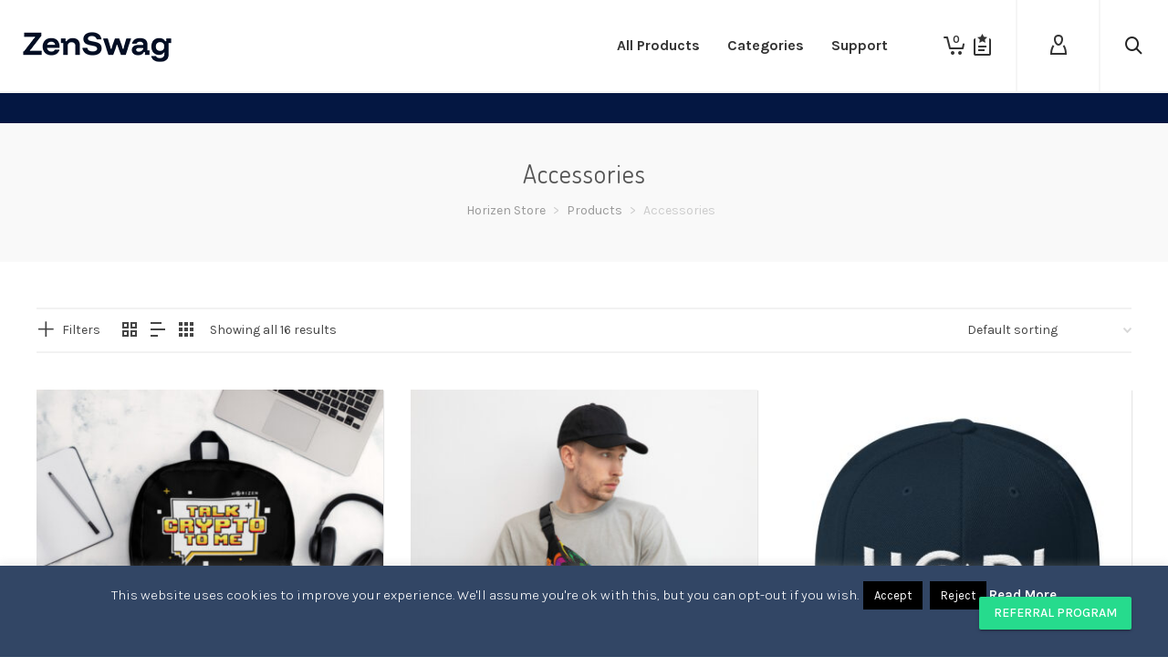

--- FILE ---
content_type: text/html; charset=UTF-8
request_url: https://store.horizen.io/product-category/accessories/
body_size: 43602
content:
<!DOCTYPE html>

<!--// OPEN HTML //-->
<html lang="en-US">

	<!--// OPEN HEAD //-->
	<head>
		
		<!-- Manually set render engine for Internet Explorer, prevent any plugin overrides -->
		<meta http-equiv="X-UA-Compatible" content="IE=EmulateIE10">
		
		
						<script>document.documentElement.className = document.documentElement.className + ' yes-js js_active js'</script>
			
            <!--// SITE META //-->
            <meta charset="UTF-8"/>
                        	                <meta name="viewport" content="width=device-width, initial-scale=1.0, maximum-scale=1"/>
            
            <!--// PINGBACK & FAVICON //-->
            <link rel="pingback" href="https://store.horizen.io/xmlrpc.php"/>

        <title>Accessories &#8211; Horizen Store</title>
    <script>function spbImageResizer_writeCookie(){the_cookie=document.cookie,the_cookie&&window.devicePixelRatio>=2&&(the_cookie="spb_image_resizer_pixel_ratio="+window.devicePixelRatio+";"+the_cookie,document.cookie=the_cookie)}spbImageResizer_writeCookie();</script>
    <script>function writeCookie(){the_cookie=document.cookie,the_cookie&&window.devicePixelRatio>=2&&(the_cookie="pixel_ratio="+window.devicePixelRatio+";"+the_cookie,document.cookie=the_cookie)}writeCookie();</script>
<meta name='robots' content='max-image-preview:large' />
	<style>img:is([sizes="auto" i], [sizes^="auto," i]) { contain-intrinsic-size: 3000px 1500px }</style>
	<script>window._wca = window._wca || [];</script>
<link rel='dns-prefetch' href='//www.googletagmanager.com' />
<link rel='dns-prefetch' href='//stats.wp.com' />
<link rel='dns-prefetch' href='//secure.gravatar.com' />
<link rel='dns-prefetch' href='//fonts.googleapis.com' />
<link rel='dns-prefetch' href='//v0.wordpress.com' />
<link rel='preconnect' href='https://fonts.gstatic.com' crossorigin />
<link rel="alternate" type="application/rss+xml" title="Horizen Store &raquo; Feed" href="https://store.horizen.io/feed/" />
<link rel="alternate" type="application/rss+xml" title="Horizen Store &raquo; Comments Feed" href="https://store.horizen.io/comments/feed/" />
<link rel="alternate" type="application/rss+xml" title="Horizen Store &raquo; Accessories Category Feed" href="https://store.horizen.io/product-category/accessories/feed/" />
<script type="text/javascript">
/* <![CDATA[ */
window._wpemojiSettings = {"baseUrl":"https:\/\/s.w.org\/images\/core\/emoji\/16.0.1\/72x72\/","ext":".png","svgUrl":"https:\/\/s.w.org\/images\/core\/emoji\/16.0.1\/svg\/","svgExt":".svg","source":{"concatemoji":"https:\/\/store.horizen.io\/wp-includes\/js\/wp-emoji-release.min.js?ver=d5466848b580638f90444656c2727849"}};
/*! This file is auto-generated */
!function(s,n){var o,i,e;function c(e){try{var t={supportTests:e,timestamp:(new Date).valueOf()};sessionStorage.setItem(o,JSON.stringify(t))}catch(e){}}function p(e,t,n){e.clearRect(0,0,e.canvas.width,e.canvas.height),e.fillText(t,0,0);var t=new Uint32Array(e.getImageData(0,0,e.canvas.width,e.canvas.height).data),a=(e.clearRect(0,0,e.canvas.width,e.canvas.height),e.fillText(n,0,0),new Uint32Array(e.getImageData(0,0,e.canvas.width,e.canvas.height).data));return t.every(function(e,t){return e===a[t]})}function u(e,t){e.clearRect(0,0,e.canvas.width,e.canvas.height),e.fillText(t,0,0);for(var n=e.getImageData(16,16,1,1),a=0;a<n.data.length;a++)if(0!==n.data[a])return!1;return!0}function f(e,t,n,a){switch(t){case"flag":return n(e,"\ud83c\udff3\ufe0f\u200d\u26a7\ufe0f","\ud83c\udff3\ufe0f\u200b\u26a7\ufe0f")?!1:!n(e,"\ud83c\udde8\ud83c\uddf6","\ud83c\udde8\u200b\ud83c\uddf6")&&!n(e,"\ud83c\udff4\udb40\udc67\udb40\udc62\udb40\udc65\udb40\udc6e\udb40\udc67\udb40\udc7f","\ud83c\udff4\u200b\udb40\udc67\u200b\udb40\udc62\u200b\udb40\udc65\u200b\udb40\udc6e\u200b\udb40\udc67\u200b\udb40\udc7f");case"emoji":return!a(e,"\ud83e\udedf")}return!1}function g(e,t,n,a){var r="undefined"!=typeof WorkerGlobalScope&&self instanceof WorkerGlobalScope?new OffscreenCanvas(300,150):s.createElement("canvas"),o=r.getContext("2d",{willReadFrequently:!0}),i=(o.textBaseline="top",o.font="600 32px Arial",{});return e.forEach(function(e){i[e]=t(o,e,n,a)}),i}function t(e){var t=s.createElement("script");t.src=e,t.defer=!0,s.head.appendChild(t)}"undefined"!=typeof Promise&&(o="wpEmojiSettingsSupports",i=["flag","emoji"],n.supports={everything:!0,everythingExceptFlag:!0},e=new Promise(function(e){s.addEventListener("DOMContentLoaded",e,{once:!0})}),new Promise(function(t){var n=function(){try{var e=JSON.parse(sessionStorage.getItem(o));if("object"==typeof e&&"number"==typeof e.timestamp&&(new Date).valueOf()<e.timestamp+604800&&"object"==typeof e.supportTests)return e.supportTests}catch(e){}return null}();if(!n){if("undefined"!=typeof Worker&&"undefined"!=typeof OffscreenCanvas&&"undefined"!=typeof URL&&URL.createObjectURL&&"undefined"!=typeof Blob)try{var e="postMessage("+g.toString()+"("+[JSON.stringify(i),f.toString(),p.toString(),u.toString()].join(",")+"));",a=new Blob([e],{type:"text/javascript"}),r=new Worker(URL.createObjectURL(a),{name:"wpTestEmojiSupports"});return void(r.onmessage=function(e){c(n=e.data),r.terminate(),t(n)})}catch(e){}c(n=g(i,f,p,u))}t(n)}).then(function(e){for(var t in e)n.supports[t]=e[t],n.supports.everything=n.supports.everything&&n.supports[t],"flag"!==t&&(n.supports.everythingExceptFlag=n.supports.everythingExceptFlag&&n.supports[t]);n.supports.everythingExceptFlag=n.supports.everythingExceptFlag&&!n.supports.flag,n.DOMReady=!1,n.readyCallback=function(){n.DOMReady=!0}}).then(function(){return e}).then(function(){var e;n.supports.everything||(n.readyCallback(),(e=n.source||{}).concatemoji?t(e.concatemoji):e.wpemoji&&e.twemoji&&(t(e.twemoji),t(e.wpemoji)))}))}((window,document),window._wpemojiSettings);
/* ]]> */
</script>
<link rel='stylesheet' id='netcents-gateway-css' href='https://store.horizen.io/wp-content/plugins/netcents-gateway/netcents-gateway.css?ver=d5466848b580638f90444656c2727849' type='text/css' media='all' />
<style id='wp-emoji-styles-inline-css' type='text/css'>

	img.wp-smiley, img.emoji {
		display: inline !important;
		border: none !important;
		box-shadow: none !important;
		height: 1em !important;
		width: 1em !important;
		margin: 0 0.07em !important;
		vertical-align: -0.1em !important;
		background: none !important;
		padding: 0 !important;
	}
</style>
<link rel='stylesheet' id='wp-block-library-css' href='https://store.horizen.io/wp-includes/css/dist/block-library/style.min.css?ver=d5466848b580638f90444656c2727849' type='text/css' media='all' />
<style id='classic-theme-styles-inline-css' type='text/css'>
/*! This file is auto-generated */
.wp-block-button__link{color:#fff;background-color:#32373c;border-radius:9999px;box-shadow:none;text-decoration:none;padding:calc(.667em + 2px) calc(1.333em + 2px);font-size:1.125em}.wp-block-file__button{background:#32373c;color:#fff;text-decoration:none}
</style>
<link rel='stylesheet' id='mediaelement-css' href='https://store.horizen.io/wp-includes/js/mediaelement/mediaelementplayer-legacy.min.css?ver=4.2.17' type='text/css' media='all' />
<link rel='stylesheet' id='wp-mediaelement-css' href='https://store.horizen.io/wp-includes/js/mediaelement/wp-mediaelement.min.css?ver=d5466848b580638f90444656c2727849' type='text/css' media='all' />
<style id='jetpack-sharing-buttons-style-inline-css' type='text/css'>
.jetpack-sharing-buttons__services-list{display:flex;flex-direction:row;flex-wrap:wrap;gap:0;list-style-type:none;margin:5px;padding:0}.jetpack-sharing-buttons__services-list.has-small-icon-size{font-size:12px}.jetpack-sharing-buttons__services-list.has-normal-icon-size{font-size:16px}.jetpack-sharing-buttons__services-list.has-large-icon-size{font-size:24px}.jetpack-sharing-buttons__services-list.has-huge-icon-size{font-size:36px}@media print{.jetpack-sharing-buttons__services-list{display:none!important}}.editor-styles-wrapper .wp-block-jetpack-sharing-buttons{gap:0;padding-inline-start:0}ul.jetpack-sharing-buttons__services-list.has-background{padding:1.25em 2.375em}
</style>
<link rel='stylesheet' id='jquery-selectBox-css' href='https://store.horizen.io/wp-content/plugins/yith-woocommerce-wishlist/assets/css/jquery.selectBox.css?ver=1.2.0' type='text/css' media='all' />
<link rel='stylesheet' id='woocommerce_prettyPhoto_css-css' href='//store.horizen.io/wp-content/plugins/woocommerce/assets/css/prettyPhoto.css?ver=3.1.6' type='text/css' media='all' />
<link rel='stylesheet' id='yith-wcwl-main-css' href='https://store.horizen.io/wp-content/plugins/yith-woocommerce-wishlist/assets/css/style.css?ver=4.4.0' type='text/css' media='all' />
<style id='yith-wcwl-main-inline-css' type='text/css'>
 :root { --color-add-to-wishlist-background: #fcfcfc; --color-add-to-wishlist-text: #0f0f0f; --color-add-to-wishlist-border: #333333; --color-add-to-wishlist-background-hover: #fcfcfc; --color-add-to-wishlist-text-hover: #0f0f0f; --color-add-to-wishlist-border-hover: #333333; --rounded-corners-radius: 16px; --color-add-to-cart-background: #333333; --color-add-to-cart-text: #FFFFFF; --color-add-to-cart-border: #333333; --color-add-to-cart-background-hover: #4F4F4F; --color-add-to-cart-text-hover: #FFFFFF; --color-add-to-cart-border-hover: #4F4F4F; --add-to-cart-rounded-corners-radius: 16px; --color-button-style-1-background: #333333; --color-button-style-1-text: #FFFFFF; --color-button-style-1-border: #333333; --color-button-style-1-background-hover: #4F4F4F; --color-button-style-1-text-hover: #FFFFFF; --color-button-style-1-border-hover: #4F4F4F; --color-button-style-2-background: #333333; --color-button-style-2-text: #FFFFFF; --color-button-style-2-border: #333333; --color-button-style-2-background-hover: #4F4F4F; --color-button-style-2-text-hover: #FFFFFF; --color-button-style-2-border-hover: #4F4F4F; --color-wishlist-table-background: #FFFFFF; --color-wishlist-table-text: #6d6c6c; --color-wishlist-table-border: #FFFFFF; --color-headers-background: #F4F4F4; --color-share-button-color: #FFFFFF; --color-share-button-color-hover: #FFFFFF; --color-fb-button-background: #39599E; --color-fb-button-background-hover: #595A5A; --color-tw-button-background: #45AFE2; --color-tw-button-background-hover: #595A5A; --color-pr-button-background: #AB2E31; --color-pr-button-background-hover: #595A5A; --color-em-button-background: #FBB102; --color-em-button-background-hover: #595A5A; --color-wa-button-background: #00A901; --color-wa-button-background-hover: #595A5A; --feedback-duration: 3s } 
 :root { --color-add-to-wishlist-background: #fcfcfc; --color-add-to-wishlist-text: #0f0f0f; --color-add-to-wishlist-border: #333333; --color-add-to-wishlist-background-hover: #fcfcfc; --color-add-to-wishlist-text-hover: #0f0f0f; --color-add-to-wishlist-border-hover: #333333; --rounded-corners-radius: 16px; --color-add-to-cart-background: #333333; --color-add-to-cart-text: #FFFFFF; --color-add-to-cart-border: #333333; --color-add-to-cart-background-hover: #4F4F4F; --color-add-to-cart-text-hover: #FFFFFF; --color-add-to-cart-border-hover: #4F4F4F; --add-to-cart-rounded-corners-radius: 16px; --color-button-style-1-background: #333333; --color-button-style-1-text: #FFFFFF; --color-button-style-1-border: #333333; --color-button-style-1-background-hover: #4F4F4F; --color-button-style-1-text-hover: #FFFFFF; --color-button-style-1-border-hover: #4F4F4F; --color-button-style-2-background: #333333; --color-button-style-2-text: #FFFFFF; --color-button-style-2-border: #333333; --color-button-style-2-background-hover: #4F4F4F; --color-button-style-2-text-hover: #FFFFFF; --color-button-style-2-border-hover: #4F4F4F; --color-wishlist-table-background: #FFFFFF; --color-wishlist-table-text: #6d6c6c; --color-wishlist-table-border: #FFFFFF; --color-headers-background: #F4F4F4; --color-share-button-color: #FFFFFF; --color-share-button-color-hover: #FFFFFF; --color-fb-button-background: #39599E; --color-fb-button-background-hover: #595A5A; --color-tw-button-background: #45AFE2; --color-tw-button-background-hover: #595A5A; --color-pr-button-background: #AB2E31; --color-pr-button-background-hover: #595A5A; --color-em-button-background: #FBB102; --color-em-button-background-hover: #595A5A; --color-wa-button-background: #00A901; --color-wa-button-background-hover: #595A5A; --feedback-duration: 3s } 
</style>
<style id='global-styles-inline-css' type='text/css'>
:root{--wp--preset--aspect-ratio--square: 1;--wp--preset--aspect-ratio--4-3: 4/3;--wp--preset--aspect-ratio--3-4: 3/4;--wp--preset--aspect-ratio--3-2: 3/2;--wp--preset--aspect-ratio--2-3: 2/3;--wp--preset--aspect-ratio--16-9: 16/9;--wp--preset--aspect-ratio--9-16: 9/16;--wp--preset--color--black: #000000;--wp--preset--color--cyan-bluish-gray: #abb8c3;--wp--preset--color--white: #ffffff;--wp--preset--color--pale-pink: #f78da7;--wp--preset--color--vivid-red: #cf2e2e;--wp--preset--color--luminous-vivid-orange: #ff6900;--wp--preset--color--luminous-vivid-amber: #fcb900;--wp--preset--color--light-green-cyan: #7bdcb5;--wp--preset--color--vivid-green-cyan: #00d084;--wp--preset--color--pale-cyan-blue: #8ed1fc;--wp--preset--color--vivid-cyan-blue: #0693e3;--wp--preset--color--vivid-purple: #9b51e0;--wp--preset--gradient--vivid-cyan-blue-to-vivid-purple: linear-gradient(135deg,rgba(6,147,227,1) 0%,rgb(155,81,224) 100%);--wp--preset--gradient--light-green-cyan-to-vivid-green-cyan: linear-gradient(135deg,rgb(122,220,180) 0%,rgb(0,208,130) 100%);--wp--preset--gradient--luminous-vivid-amber-to-luminous-vivid-orange: linear-gradient(135deg,rgba(252,185,0,1) 0%,rgba(255,105,0,1) 100%);--wp--preset--gradient--luminous-vivid-orange-to-vivid-red: linear-gradient(135deg,rgba(255,105,0,1) 0%,rgb(207,46,46) 100%);--wp--preset--gradient--very-light-gray-to-cyan-bluish-gray: linear-gradient(135deg,rgb(238,238,238) 0%,rgb(169,184,195) 100%);--wp--preset--gradient--cool-to-warm-spectrum: linear-gradient(135deg,rgb(74,234,220) 0%,rgb(151,120,209) 20%,rgb(207,42,186) 40%,rgb(238,44,130) 60%,rgb(251,105,98) 80%,rgb(254,248,76) 100%);--wp--preset--gradient--blush-light-purple: linear-gradient(135deg,rgb(255,206,236) 0%,rgb(152,150,240) 100%);--wp--preset--gradient--blush-bordeaux: linear-gradient(135deg,rgb(254,205,165) 0%,rgb(254,45,45) 50%,rgb(107,0,62) 100%);--wp--preset--gradient--luminous-dusk: linear-gradient(135deg,rgb(255,203,112) 0%,rgb(199,81,192) 50%,rgb(65,88,208) 100%);--wp--preset--gradient--pale-ocean: linear-gradient(135deg,rgb(255,245,203) 0%,rgb(182,227,212) 50%,rgb(51,167,181) 100%);--wp--preset--gradient--electric-grass: linear-gradient(135deg,rgb(202,248,128) 0%,rgb(113,206,126) 100%);--wp--preset--gradient--midnight: linear-gradient(135deg,rgb(2,3,129) 0%,rgb(40,116,252) 100%);--wp--preset--font-size--small: 13px;--wp--preset--font-size--medium: 20px;--wp--preset--font-size--large: 36px;--wp--preset--font-size--x-large: 42px;--wp--preset--spacing--20: 0.44rem;--wp--preset--spacing--30: 0.67rem;--wp--preset--spacing--40: 1rem;--wp--preset--spacing--50: 1.5rem;--wp--preset--spacing--60: 2.25rem;--wp--preset--spacing--70: 3.38rem;--wp--preset--spacing--80: 5.06rem;--wp--preset--shadow--natural: 6px 6px 9px rgba(0, 0, 0, 0.2);--wp--preset--shadow--deep: 12px 12px 50px rgba(0, 0, 0, 0.4);--wp--preset--shadow--sharp: 6px 6px 0px rgba(0, 0, 0, 0.2);--wp--preset--shadow--outlined: 6px 6px 0px -3px rgba(255, 255, 255, 1), 6px 6px rgba(0, 0, 0, 1);--wp--preset--shadow--crisp: 6px 6px 0px rgba(0, 0, 0, 1);}:where(.is-layout-flex){gap: 0.5em;}:where(.is-layout-grid){gap: 0.5em;}body .is-layout-flex{display: flex;}.is-layout-flex{flex-wrap: wrap;align-items: center;}.is-layout-flex > :is(*, div){margin: 0;}body .is-layout-grid{display: grid;}.is-layout-grid > :is(*, div){margin: 0;}:where(.wp-block-columns.is-layout-flex){gap: 2em;}:where(.wp-block-columns.is-layout-grid){gap: 2em;}:where(.wp-block-post-template.is-layout-flex){gap: 1.25em;}:where(.wp-block-post-template.is-layout-grid){gap: 1.25em;}.has-black-color{color: var(--wp--preset--color--black) !important;}.has-cyan-bluish-gray-color{color: var(--wp--preset--color--cyan-bluish-gray) !important;}.has-white-color{color: var(--wp--preset--color--white) !important;}.has-pale-pink-color{color: var(--wp--preset--color--pale-pink) !important;}.has-vivid-red-color{color: var(--wp--preset--color--vivid-red) !important;}.has-luminous-vivid-orange-color{color: var(--wp--preset--color--luminous-vivid-orange) !important;}.has-luminous-vivid-amber-color{color: var(--wp--preset--color--luminous-vivid-amber) !important;}.has-light-green-cyan-color{color: var(--wp--preset--color--light-green-cyan) !important;}.has-vivid-green-cyan-color{color: var(--wp--preset--color--vivid-green-cyan) !important;}.has-pale-cyan-blue-color{color: var(--wp--preset--color--pale-cyan-blue) !important;}.has-vivid-cyan-blue-color{color: var(--wp--preset--color--vivid-cyan-blue) !important;}.has-vivid-purple-color{color: var(--wp--preset--color--vivid-purple) !important;}.has-black-background-color{background-color: var(--wp--preset--color--black) !important;}.has-cyan-bluish-gray-background-color{background-color: var(--wp--preset--color--cyan-bluish-gray) !important;}.has-white-background-color{background-color: var(--wp--preset--color--white) !important;}.has-pale-pink-background-color{background-color: var(--wp--preset--color--pale-pink) !important;}.has-vivid-red-background-color{background-color: var(--wp--preset--color--vivid-red) !important;}.has-luminous-vivid-orange-background-color{background-color: var(--wp--preset--color--luminous-vivid-orange) !important;}.has-luminous-vivid-amber-background-color{background-color: var(--wp--preset--color--luminous-vivid-amber) !important;}.has-light-green-cyan-background-color{background-color: var(--wp--preset--color--light-green-cyan) !important;}.has-vivid-green-cyan-background-color{background-color: var(--wp--preset--color--vivid-green-cyan) !important;}.has-pale-cyan-blue-background-color{background-color: var(--wp--preset--color--pale-cyan-blue) !important;}.has-vivid-cyan-blue-background-color{background-color: var(--wp--preset--color--vivid-cyan-blue) !important;}.has-vivid-purple-background-color{background-color: var(--wp--preset--color--vivid-purple) !important;}.has-black-border-color{border-color: var(--wp--preset--color--black) !important;}.has-cyan-bluish-gray-border-color{border-color: var(--wp--preset--color--cyan-bluish-gray) !important;}.has-white-border-color{border-color: var(--wp--preset--color--white) !important;}.has-pale-pink-border-color{border-color: var(--wp--preset--color--pale-pink) !important;}.has-vivid-red-border-color{border-color: var(--wp--preset--color--vivid-red) !important;}.has-luminous-vivid-orange-border-color{border-color: var(--wp--preset--color--luminous-vivid-orange) !important;}.has-luminous-vivid-amber-border-color{border-color: var(--wp--preset--color--luminous-vivid-amber) !important;}.has-light-green-cyan-border-color{border-color: var(--wp--preset--color--light-green-cyan) !important;}.has-vivid-green-cyan-border-color{border-color: var(--wp--preset--color--vivid-green-cyan) !important;}.has-pale-cyan-blue-border-color{border-color: var(--wp--preset--color--pale-cyan-blue) !important;}.has-vivid-cyan-blue-border-color{border-color: var(--wp--preset--color--vivid-cyan-blue) !important;}.has-vivid-purple-border-color{border-color: var(--wp--preset--color--vivid-purple) !important;}.has-vivid-cyan-blue-to-vivid-purple-gradient-background{background: var(--wp--preset--gradient--vivid-cyan-blue-to-vivid-purple) !important;}.has-light-green-cyan-to-vivid-green-cyan-gradient-background{background: var(--wp--preset--gradient--light-green-cyan-to-vivid-green-cyan) !important;}.has-luminous-vivid-amber-to-luminous-vivid-orange-gradient-background{background: var(--wp--preset--gradient--luminous-vivid-amber-to-luminous-vivid-orange) !important;}.has-luminous-vivid-orange-to-vivid-red-gradient-background{background: var(--wp--preset--gradient--luminous-vivid-orange-to-vivid-red) !important;}.has-very-light-gray-to-cyan-bluish-gray-gradient-background{background: var(--wp--preset--gradient--very-light-gray-to-cyan-bluish-gray) !important;}.has-cool-to-warm-spectrum-gradient-background{background: var(--wp--preset--gradient--cool-to-warm-spectrum) !important;}.has-blush-light-purple-gradient-background{background: var(--wp--preset--gradient--blush-light-purple) !important;}.has-blush-bordeaux-gradient-background{background: var(--wp--preset--gradient--blush-bordeaux) !important;}.has-luminous-dusk-gradient-background{background: var(--wp--preset--gradient--luminous-dusk) !important;}.has-pale-ocean-gradient-background{background: var(--wp--preset--gradient--pale-ocean) !important;}.has-electric-grass-gradient-background{background: var(--wp--preset--gradient--electric-grass) !important;}.has-midnight-gradient-background{background: var(--wp--preset--gradient--midnight) !important;}.has-small-font-size{font-size: var(--wp--preset--font-size--small) !important;}.has-medium-font-size{font-size: var(--wp--preset--font-size--medium) !important;}.has-large-font-size{font-size: var(--wp--preset--font-size--large) !important;}.has-x-large-font-size{font-size: var(--wp--preset--font-size--x-large) !important;}
:where(.wp-block-post-template.is-layout-flex){gap: 1.25em;}:where(.wp-block-post-template.is-layout-grid){gap: 1.25em;}
:where(.wp-block-columns.is-layout-flex){gap: 2em;}:where(.wp-block-columns.is-layout-grid){gap: 2em;}
:root :where(.wp-block-pullquote){font-size: 1.5em;line-height: 1.6;}
</style>
<link rel='stylesheet' id='contact-form-7-css' href='https://store.horizen.io/wp-content/plugins/contact-form-7/includes/css/styles.css?ver=6.0.6' type='text/css' media='all' />
<link rel='stylesheet' id='cookie-law-info-css' href='https://store.horizen.io/wp-content/plugins/cookie-law-info/legacy/public/css/cookie-law-info-public.css?ver=3.2.9' type='text/css' media='all' />
<link rel='stylesheet' id='cookie-law-info-gdpr-css' href='https://store.horizen.io/wp-content/plugins/cookie-law-info/legacy/public/css/cookie-law-info-gdpr.css?ver=3.2.9' type='text/css' media='all' />
<link rel='stylesheet' id='spb-frontend-css' href='https://store.horizen.io/wp-content/plugins/swift-framework/includes/page-builder/frontend-assets/css/spb-styles.css' type='text/css' media='all' />
<link rel='stylesheet' id='swift-slider-min-css' href='https://store.horizen.io/wp-content/plugins/swift-framework/includes/swift-slider/assets/css/swift-slider.min.css' type='text/css' media='all' />
<link rel='stylesheet' id='woocommerce-layout-css' href='https://store.horizen.io/wp-content/plugins/woocommerce/assets/css/woocommerce-layout.css?ver=9.8.1' type='text/css' media='all' />
<style id='woocommerce-layout-inline-css' type='text/css'>

	.infinite-scroll .woocommerce-pagination {
		display: none;
	}
</style>
<link rel='stylesheet' id='woocommerce-smallscreen-css' href='https://store.horizen.io/wp-content/plugins/woocommerce/assets/css/woocommerce-smallscreen.css?ver=9.8.1' type='text/css' media='only screen and (max-width: 768px)' />
<link rel='stylesheet' id='woocommerce-general-css' href='https://store.horizen.io/wp-content/plugins/woocommerce/assets/css/woocommerce.css?ver=9.8.1' type='text/css' media='all' />
<style id='woocommerce-inline-inline-css' type='text/css'>
.woocommerce form .form-row .required { visibility: visible; }
</style>
<link rel='stylesheet' id='coupon-referral-program-css' href='https://store.horizen.io/wp-content/plugins/coupon-referral-program/public/css/coupon-referral-program-public.css?ver=1.8.0' type='text/css' media='all' />
<link rel='stylesheet' id='material_modal-css' href='https://store.horizen.io/wp-content/plugins/coupon-referral-program/modal/css/material-modal.css?ver=1.8.0' type='text/css' media='all' />
<link rel='stylesheet' id='modal_style-css' href='https://store.horizen.io/wp-content/plugins/coupon-referral-program/modal/css/style.css?ver=1.8.0' type='text/css' media='all' />
<link rel='stylesheet' id='extendify-utility-styles-css' href='https://store.horizen.io/wp-content/plugins/extendify/public/build/utility-minimum.css?ver=d5466848b580638f90444656c2727849' type='text/css' media='all' />
<link rel='stylesheet' id='brands-styles-css' href='https://store.horizen.io/wp-content/plugins/woocommerce/assets/css/brands.css?ver=9.8.1' type='text/css' media='all' />
<link rel='stylesheet' id='bootstrap-css' href='https://store.horizen.io/wp-content/themes/atelier/css/bootstrap.min.css?ver=3.3.5' type='text/css' media='all' />
<link rel='stylesheet' id='font-awesome-v5-css' href='https://store.horizen.io/wp-content/themes/atelier/css/font-awesome.min.css?ver=5.10.1' type='text/css' media='all' />
<link rel='stylesheet' id='font-awesome-v4shims-css' href='https://store.horizen.io/wp-content/themes/atelier/css/v4-shims.min.css' type='text/css' media='all' />
<link rel='stylesheet' id='sf-main-css' href='https://store.horizen.io/wp-content/themes/atelier/css/main.css' type='text/css' media='all' />
<link rel='stylesheet' id='sf-woocommerce-css' href='https://store.horizen.io/wp-content/themes/atelier/css/sf-woocommerce.css' type='text/css' media='all' />
<link rel='stylesheet' id='sf-responsive-css' href='https://store.horizen.io/wp-content/themes/atelier/css/responsive.css' type='text/css' media='all' />
<link rel='stylesheet' id='atelier-style-css' href='https://store.horizen.io/wp-content/themes/atelier/style.css' type='text/css' media='all' />
<link rel='stylesheet' id='woo_discount_pro_style-css' href='https://store.horizen.io/wp-content/plugins/woo-discount-rules-pro/Assets/Css/awdr_style.css?ver=2.6.5' type='text/css' media='all' />
<link rel="preload" as="style" href="https://fonts.googleapis.com/css?family=Lato:100,300,400,700,900,100italic,300italic,400italic,700italic,900italic%7CKarla:200,300,400,500,600,700,800,200italic,300italic,400italic,500italic,600italic,700italic,800italic%7CDosis:200,300,400,500,600,700,800&#038;subset=latin&#038;display=swap&#038;ver=1651086913" /><link rel="stylesheet" href="https://fonts.googleapis.com/css?family=Lato:100,300,400,700,900,100italic,300italic,400italic,700italic,900italic%7CKarla:200,300,400,500,600,700,800,200italic,300italic,400italic,500italic,600italic,700italic,800italic%7CDosis:200,300,400,500,600,700,800&#038;subset=latin&#038;display=swap&#038;ver=1651086913" media="print" onload="this.media='all'"><noscript><link rel="stylesheet" href="https://fonts.googleapis.com/css?family=Lato:100,300,400,700,900,100italic,300italic,400italic,700italic,900italic%7CKarla:200,300,400,500,600,700,800,200italic,300italic,400italic,500italic,600italic,700italic,800italic%7CDosis:200,300,400,500,600,700,800&#038;subset=latin&#038;display=swap&#038;ver=1651086913" /></noscript><script type="text/javascript" id="woocommerce-google-analytics-integration-gtag-js-after">
/* <![CDATA[ */
/* Google Analytics for WooCommerce (gtag.js) */
					window.dataLayer = window.dataLayer || [];
					function gtag(){dataLayer.push(arguments);}
					// Set up default consent state.
					for ( const mode of [{"analytics_storage":"denied","ad_storage":"denied","ad_user_data":"denied","ad_personalization":"denied","region":["AT","BE","BG","HR","CY","CZ","DK","EE","FI","FR","DE","GR","HU","IS","IE","IT","LV","LI","LT","LU","MT","NL","NO","PL","PT","RO","SK","SI","ES","SE","GB","CH"]}] || [] ) {
						gtag( "consent", "default", { "wait_for_update": 500, ...mode } );
					}
					gtag("js", new Date());
					gtag("set", "developer_id.dOGY3NW", true);
					gtag("config", "G-F9HD8LPME8", {"track_404":true,"allow_google_signals":false,"logged_in":false,"linker":{"domains":[],"allow_incoming":false},"custom_map":{"dimension1":"logged_in"}});
/* ]]> */
</script>
<script type="text/javascript" src="https://store.horizen.io/wp-includes/js/jquery/jquery.min.js?ver=3.7.1" id="jquery-core-js"></script>
<script type="text/javascript" src="https://store.horizen.io/wp-includes/js/jquery/jquery-migrate.min.js?ver=3.4.1" id="jquery-migrate-js"></script>
<script type="text/javascript" id="cookie-law-info-js-extra">
/* <![CDATA[ */
var Cli_Data = {"nn_cookie_ids":[],"cookielist":[],"non_necessary_cookies":[],"ccpaEnabled":"","ccpaRegionBased":"","ccpaBarEnabled":"","strictlyEnabled":["necessary","obligatoire"],"ccpaType":"gdpr","js_blocking":"","custom_integration":"","triggerDomRefresh":"","secure_cookies":""};
var cli_cookiebar_settings = {"animate_speed_hide":"500","animate_speed_show":"500","background":"#324665","border":"#324665","border_on":"","button_1_button_colour":"#000","button_1_button_hover":"#000000","button_1_link_colour":"#fff","button_1_as_button":"1","button_1_new_win":"","button_2_button_colour":"#333","button_2_button_hover":"#292929","button_2_link_colour":"#ffffff","button_2_as_button":"","button_2_hidebar":"","button_3_button_colour":"#000","button_3_button_hover":"#000000","button_3_link_colour":"#fff","button_3_as_button":"1","button_3_new_win":"","button_4_button_colour":"#000","button_4_button_hover":"#000000","button_4_link_colour":"#fff","button_4_as_button":"1","button_7_button_colour":"#61a229","button_7_button_hover":"#4e8221","button_7_link_colour":"#fff","button_7_as_button":"1","button_7_new_win":"","font_family":"inherit","header_fix":"","notify_animate_hide":"1","notify_animate_show":"","notify_div_id":"#cookie-law-info-bar","notify_position_horizontal":"right","notify_position_vertical":"bottom","scroll_close":"","scroll_close_reload":"","accept_close_reload":"","reject_close_reload":"","showagain_tab":"1","showagain_background":"#fff","showagain_border":"#000","showagain_div_id":"#cookie-law-info-again","showagain_x_position":"100px","text":"#ffffff","show_once_yn":"","show_once":"10000","logging_on":"","as_popup":"","popup_overlay":"1","bar_heading_text":"","cookie_bar_as":"banner","popup_showagain_position":"bottom-right","widget_position":"left"};
var log_object = {"ajax_url":"https:\/\/store.horizen.io\/wp-admin\/admin-ajax.php"};
/* ]]> */
</script>
<script type="text/javascript" src="https://store.horizen.io/wp-content/plugins/cookie-law-info/legacy/public/js/cookie-law-info-public.js?ver=3.2.9" id="cookie-law-info-js"></script>
<script type="text/javascript" src="https://store.horizen.io/wp-content/plugins/swift-framework/public/js/lib/imagesloaded.pkgd.min.js" id="imagesLoaded-js"></script>
<script type="text/javascript" src="https://store.horizen.io/wp-content/plugins/swift-framework/public/js/lib/jquery.viewports.min.js" id="jquery-viewports-js"></script>
<script type="text/javascript" src="https://store.horizen.io/wp-content/plugins/woocommerce/assets/js/jquery-blockui/jquery.blockUI.min.js?ver=2.7.0-wc.9.8.1" id="jquery-blockui-js" defer="defer" data-wp-strategy="defer"></script>
<script type="text/javascript" id="wc-add-to-cart-js-extra">
/* <![CDATA[ */
var wc_add_to_cart_params = {"ajax_url":"\/wp-admin\/admin-ajax.php","wc_ajax_url":"\/?wc-ajax=%%endpoint%%","i18n_view_cart":"View cart","cart_url":"https:\/\/store.horizen.io\/cart\/","is_cart":"","cart_redirect_after_add":"no"};
/* ]]> */
</script>
<script type="text/javascript" src="https://store.horizen.io/wp-content/plugins/woocommerce/assets/js/frontend/add-to-cart.min.js?ver=9.8.1" id="wc-add-to-cart-js" defer="defer" data-wp-strategy="defer"></script>
<script type="text/javascript" src="https://store.horizen.io/wp-content/plugins/woocommerce/assets/js/js-cookie/js.cookie.min.js?ver=2.1.4-wc.9.8.1" id="js-cookie-js" defer="defer" data-wp-strategy="defer"></script>
<script type="text/javascript" id="woocommerce-js-extra">
/* <![CDATA[ */
var woocommerce_params = {"ajax_url":"\/wp-admin\/admin-ajax.php","wc_ajax_url":"\/?wc-ajax=%%endpoint%%","i18n_password_show":"Show password","i18n_password_hide":"Hide password"};
/* ]]> */
</script>
<script type="text/javascript" src="https://store.horizen.io/wp-content/plugins/woocommerce/assets/js/frontend/woocommerce.min.js?ver=9.8.1" id="woocommerce-js" defer="defer" data-wp-strategy="defer"></script>
<script type="text/javascript" src="https://store.horizen.io/wp-content/plugins/coupon-referral-program/admin/js/jquery.dataTables.min.js?ver=1.8.0" id="datatables-js"></script>
<script type="text/javascript" src="https://store.horizen.io/wp-includes/js/jquery/ui/core.min.js?ver=1.13.3" id="jquery-ui-core-js"></script>
<script type="text/javascript" src="https://store.horizen.io/wp-includes/js/jquery/ui/mouse.min.js?ver=1.13.3" id="jquery-ui-mouse-js"></script>
<script type="text/javascript" src="https://store.horizen.io/wp-includes/js/jquery/ui/draggable.min.js?ver=1.13.3" id="jquery-ui-draggable-js"></script>
<script type="text/javascript" id="coupon-referral-program-js-extra">
/* <![CDATA[ */
var mwb_crp = {"mwb_crp_animation":"yes","is_account_page":"","Showing_page":"Showing page _PAGE_ of _PAGES_","no_record":"No records available","nothing_found":"Nothing found","display_record":"Display _MENU_ Entries","filtered_info":"(filtered from _MAX_ total records)","search":"Search","previous":"Previous","next":"Next","mwb_crp_nonce":"5ff0308d40","ajaxurl":"https:\/\/store.horizen.io\/wp-admin\/admin-ajax.php","apply_text":"Apply","remove_text":"Remove","apply":"Apply","empty_email":"Email Field is empty","invalid_email":"Invalid Email","is_shortcode_post":"","new_layout_color":"#483de0"};
/* ]]> */
</script>
<script type="text/javascript" src="https://store.horizen.io/wp-content/plugins/coupon-referral-program/public/js/coupon-referral-program-public.js?ver=1.8.0" id="coupon-referral-program-js"></script>
<script type="text/javascript" src="https://stats.wp.com/s-202603.js" id="woocommerce-analytics-js" defer="defer" data-wp-strategy="defer"></script>
<link rel="https://api.w.org/" href="https://store.horizen.io/wp-json/" /><link rel="alternate" title="JSON" type="application/json" href="https://store.horizen.io/wp-json/wp/v2/product_cat/18" /><link rel="EditURI" type="application/rsd+xml" title="RSD" href="https://store.horizen.io/xmlrpc.php?rsd" />

<meta name="generator" content="Redux 4.5.7" />			<script type="text/javascript">
			var ajaxurl = 'https://store.horizen.io/wp-admin/admin-ajax.php';
			</script>
				<style>img#wpstats{display:none}</style>
					<style type="text/css"></style>
			<a href="javascript:;" class="mdl-button mdl-js-button mdl-button--raised mdl-js-ripple-effect mdl-button--colored modal__trigger mwb-pr-drag-btn mwb_crp_btn_right_bottom" data-modal="#mwb_modal" id="mwb-cpr-drag" class="animated slideInDown" style="background-color: #26db8d">Referral program</a>
				<noscript><style>.woocommerce-product-gallery{ opacity: 1 !important; }</style></noscript>
	<style type="text/css">
@media only screen and (min-width: 1260px) {
					.layout-boxed #container, .boxed-inner-page #main-container, .single-product.page-heading-fancy .product-main, .layout-boxed #sf-newsletter-bar > .container {
						width: 1260px;
					}
					.container {
						width: 1230px;
					}
					li.menu-item.sf-mega-menu > ul.sub-menu {
						width: 1200px;
					}
					#header .is-sticky .sticky-header, #header-section.header-5 #header {
						max-width: 1200px!important;
					}
					.boxed-layout #header-section.header-3 #header .is-sticky .sticky-header, .boxed-layout #header-section.header-4 #header .is-sticky .sticky-header, .boxed-layout #header-section.header-5 #header .is-sticky .sticky-header {
						max-width: 1200px;
					}
				}@font-face {
						font-family: 'si-shop-three';
						src:url('https://store.horizen.io/wp-content/themes/atelier/css/font/si-shop-three.eot?-7oeevn');
						src:url('https://store.horizen.io/wp-content/themes/atelier/css/font/si-shop-three.eot?#iefix-7oeevn') format('embedded-opentype'),
							url('https://store.horizen.io/wp-content/themes/atelier/css/font/si-shop-three.woff?-7oeevn') format('woff'),
							url('https://store.horizen.io/wp-content/themes/atelier/css/font/si-shop-three.ttf?-7oeevn') format('truetype'),
							url('https://store.horizen.io/wp-content/themes/atelier/css/font/si-shop-three.svg?-7oeevn#atelier') format('svg');
						font-weight: normal;
						font-style: normal;
					}
					.sf-icon-cart, .sf-icon-add-to-cart, .sf-icon-variable-options, .sf-icon-soldout {
						font-family: 'si-shop-three'!important;
					}
					.sf-icon-variable-options:before {
						content: '\e600';
					}
					.sf-icon-cart:before {
						content: '\e601';
					}
					.sf-icon-add-to-cart:before {
						content: '\e602';
					}
					.sf-icon-soldout:before {
						content: '\e603';
					}
					.shopping-bag-item > a > span.num-items {
						margin-top: -20px;
						right: 1px;
					}
					#mobile-menu ul li.shopping-bag-item > a span.num-items {
					  right: 21px;
					}
					.mobile-header-opts > nav {
						vertical-align: 0;
					}
					input[type="text"], input[type="email"], input[type="password"], textarea, select, .wpcf7 input[type="text"], .wpcf7 input[type="email"], .wpcf7 textarea, .wpcf7 select, .ginput_container input[type="text"], .ginput_container input[type="email"], .ginput_container textarea, .ginput_container select, .mymail-form input[type="text"], .mymail-form input[type="email"], .mymail-form textarea, .mymail-form select, input[type="date"], input[type="tel"], input[type="number"], select {
            	padding: 10px 0;
            	border-left-width: 0!important;
            	border-right-width: 0!important;
            	border-top-width: 0!important;
            	height: 40px;
            	background-color: transparent!important;
            	}
            	textarea, .wpcf7 textarea {
            	height: auto;
            	}
            	select {
            	background-position: 100%;
            	}
            	#commentform label {
            	display: none;
            	}
            	.browser-ie #commentform label {
            		display: block;
            	}
            	.select2-container .select2-choice {
            		border-width: 0!important;
            		border-bottom-width: 2px!important;
            		padding-left: 0;
            		padding: 10px 0;
					background: transparent!important;
            	}
            	.select2-container .select2-choice .select2-arrow b:after {
            		left: 100%;
            	}
            	.woocommerce form .form-row input.input-text {
            		padding: 10px 0;
            	}
            	.woocommerce .shipping-calculator-form select, #jckqv table.variations td select {
            		padding: 8px 0;
            	}
            	.woocommerce .coupon input.input-text, .woocommerce-cart table.cart td.actions .coupon .input-text {
            		padding: 6px 0;
            	}
            	.woocommerce div.product form.cart .variations select, #jckqv table.variations td select {
            		padding-left: 0;
            		  background-position: 100% center;
            	}
            	@media only screen and (max-width: 767px) {
            	#commentform p > span.required {
            		position: absolute;
            		top: 0;
            		left: 18px;
            	}
            	}
            	::selection, ::-moz-selection {background-color: #ffdc00; color: #fff;}.accent-bg, .funded-bar .bar {background-color:#ffdc00;}.accent {color:#ffdc00;}span.highlighted, span.dropcap4, .loved-item:hover .loved-count, .flickr-widget li, .portfolio-grid li, figcaption .product-added, .woocommerce .widget_layered_nav ul li.chosen small.count, .woocommerce .widget_layered_nav_filters ul li a, .sticky-post-icon, .fw-video-close:hover {background-color: #ffdc00!important; color: #ffffff!important;}a:hover, a:focus, #sidebar a:hover, .pagination-wrap a:hover, .carousel-nav a:hover, .portfolio-pagination div:hover > i, #footer a:hover, .beam-me-up a:hover span, .portfolio-item .portfolio-item-permalink, .read-more-link, .blog-item .read-more, .blog-item-details a:hover, .author-link, span.dropcap2, .spb_divider.go_to_top a, .item-link:hover, #header-translation p a, #breadcrumbs a:hover, .ui-widget-content a:hover, .yith-wcwl-add-button a:hover, #product-img-slider li a.zoom:hover, .woocommerce .star-rating span, #jckqv .woocommerce-product-rating .star-rating span:before, .article-body-wrap .share-links a:hover, ul.member-contact li a:hover, .bag-product a.remove:hover, .bag-product-title a:hover, #back-to-top:hover,  ul.member-contact li a:hover, .fw-video-link-image:hover i, .ajax-search-results .all-results:hover, .search-result h5 a:hover .ui-state-default a:hover, .fw-video-link-icon:hover {color: #ffdc00;}.carousel-wrap > a:hover,  .woocommerce p.stars a.active:after,  .woocommerce p.stars a:hover:after {color: #ffdc00!important;}.read-more i:before, .read-more em:before {color: #ffdc00;}textarea:focus, input:focus, input[type="text"]:focus, input[type="email"]:focus, textarea:focus, .bypostauthor .comment-wrap .comment-avatar,.search-form input:focus, .wpcf7 input:focus, .wpcf7 textarea:focus, .ginput_container input:focus, .ginput_container textarea:focus, .mymail-form input:focus, .mymail-form textarea:focus, input[type="tel"]:focus, input[type="number"]:focus {border-color: #ffdc00!important;}nav .menu ul li:first-child:after,.navigation a:hover > .nav-text, .returning-customer a:hover {border-bottom-color: #ffdc00;}nav .menu ul ul li:first-child:after {border-right-color: #ffdc00;}.spb_impact_text .spb_call_text {border-left-color: #ffdc00;}.spb_impact_text .spb_button span {color: #fff;}a[rel="tooltip"], ul.member-contact li a, a.text-link, .tags-wrap .tags a, .logged-in-as a, .comment-meta-actions .edit-link, .comment-meta-actions .comment-reply, .read-more {border-color: #444444;}.super-search-go {border-color: #ffdc00!important;}.super-search-go:hover {background: #ffdc00!important;border-color: #ffdc00!important;}.owl-pagination .owl-page span {background-color: #f2f2f2;}.owl-pagination .owl-page::after {background-color: #ffdc00;}.owl-pagination .owl-page:hover span, .owl-pagination .owl-page.active a {background-color: #1038bb;}body.header-below-slider .home-slider-wrap #slider-continue:hover {border-color: #ffdc00;}body.header-below-slider .home-slider-wrap #slider-continue:hover i {color: #ffdc00;}#one-page-nav li a:hover > i {background: #ffdc00;}#one-page-nav li.selected a:hover > i {border-color: #ffdc00;}#one-page-nav li .hover-caption {background: #ffdc00; color: #ffffff;}#one-page-nav li .hover-caption:after {border-left-color: #ffdc00;}.love-it:hover > svg .stroke {stroke: #ffdc00!important;}.love-it:hover > svg .fill {fill: #ffdc00!important;}.side-details .love-it > svg .stroke {stroke: #f2f2f2;}.side-details .love-it > svg .fill {fill: #f2f2f2;}.side-details .comments-wrapper > svg .stroke {stroke: #f2f2f2;}.side-details .comments-wrapper > svg .fill {fill: #f2f2f2;}.comments-wrapper a:hover > svg .stroke {stroke: #ffdc00!important;}.comments-wrapper a:hover span, .love-it:hover span.love-count {color: #ffdc00!important;}.circle-bar .spinner > div {border-top-color: #ffdc00;border-right-color: #ffdc00;}#sf-home-preloader, #site-loading {background-color: #ffffff;}.loading-bar-transition .pace .pace-progress {background-color: #ffdc00;}.spinner .circle-bar {border-left-color:#f2f2f2;border-bottom-color:#f2f2f2;border-right-color:#ffdc00;border-top-color:#ffdc00;}.orbit-bars .spinner > div:before {border-top-color:#ffdc00;border-bottom-color:#ffdc00;}.orbit-bars .spinner > div:after {background-color: #f2f2f2;}body, .layout-fullwidth #container {background-color: #ffffff;}#main-container, .tm-toggle-button-wrap a {background-color: #ffffff;}.tabbed-heading-wrap .heading-text {background-color: #ffffff;}.single-product.page-heading-fancy .product-main {background-color: #ffffff;}.spb-row-container[data-top-style="slant-ltr"]:before, .spb-row-container[data-top-style="slant-rtl"]:before, .spb-row-container[data-bottom-style="slant-ltr"]:after, .spb-row-container[data-bottom-style="slant-rtr"]:after {background-color: #ffffff;}a, .ui-widget-content a, #respond .form-submit input[type=submit] {color: #444444;}a:hover, a:focus {color: #1038bb;}ul.bar-styling li:not(.selected) > a:hover, ul.bar-styling li > .comments-likes:hover {color: #ffffff;background: #ffdc00;border-color: #ffdc00;}ul.bar-styling li > .comments-likes:hover * {color: #ffffff!important;}ul.bar-styling li > a, ul.bar-styling li > div, ul.page-numbers li > a, ul.page-numbers li > span, .curved-bar-styling, ul.bar-styling li > form input, .spb_directory_filter_below {border-color: #f2f2f2;}ul.bar-styling li > a, ul.bar-styling li > span, ul.bar-styling li > div, ul.bar-styling li > form input {background-color: #ffffff;}.pagination-wrap {border-color: #f2f2f2;}.pagination-wrap ul li a {border-color: transparent;}ul.page-numbers li > a:hover, ul.page-numbers li > span.current, .pagination-wrap ul li > a:hover, .pagination-wrap ul li span.current {border-color: #f2f2f2!important;color: #444444!important;}input[type="text"], input[type="email"], input[type="password"], textarea, select, .wpcf7 input[type="text"], .wpcf7 input[type="email"], .wpcf7 textarea, .wpcf7 select, .ginput_container input[type="text"], .ginput_container input[type="email"], .ginput_container textarea, .ginput_container select, .mymail-form input[type="text"], .mymail-form input[type="email"], .mymail-form textarea, .mymail-form select, input[type="date"], input[type="tel"], input.input-text, input[type="number"], .select2-container .select2-choice {border-color: #f2f2f2;background-color: #ffffff;color:#999999;}.select2-container .select2-choice>.select2-chosen {color:#999999!important;}::-webkit-input-placeholder {color:#999999!important;}:-moz-placeholder {color:#999999!important;}::-moz-placeholder {color:#999999!important;}:-ms-input-placeholder {color:#999999!important;}input[type=submit], button[type=submit], input[type="file"], select, .wpcf7 input.wpcf7-submit[type=submit] {border-color: #f2f2f2;color: #999999;}input[type=submit]:hover, button[type=submit]:hover, .wpcf7 input.wpcf7-submit[type=submit]:hover, .gform_wrapper input[type=submit]:hover, .mymail-form input[type=submit]:hover {background: #1038bb;border-color: #1038bb; color: #ffffff;}.modal-header {background: #f7f7f7;}.modal-content {background: #ffffff;}.modal-header h3, .modal-header .close {color: #444444;}.modal-header .close:hover {color: #ffdc00;}.recent-post .post-details, .portfolio-item h5.portfolio-subtitle, .search-item-content time, .search-item-content span, .portfolio-details-wrap .date {color: #444444;}ul.bar-styling li.facebook > a:hover {color: #fff!important;background: #3b5998;border-color: #3b5998;}ul.bar-styling li.twitter > a:hover {color: #fff!important;background: #4099FF;border-color: #4099FF;}ul.bar-styling li.google-plus > a:hover {color: #fff!important;background: #d34836;border-color: #d34836;}ul.bar-styling li.pinterest > a:hover {color: #fff!important;background: #cb2027;border-color: #cb2027;}#top-bar {background: #f2f2f2; border-bottom-color: #f7f7f7;}#top-bar .tb-text {color: #444444;}#top-bar .tb-text > a, #top-bar nav .menu > li > a {color: #666666;}#top-bar .menu li {border-left-color: #f7f7f7; border-right-color: #f7f7f7;}#top-bar .menu > li > a, #top-bar .menu > li.parent:after {color: #666666;}#top-bar .menu > li:hover > a, #top-bar a:hover {color: #111111!important;}.header-wrap #header, .header-standard-overlay #header, .vertical-header .header-wrap #header-section, #header-section .is-sticky #header.sticky-header {background-color:#ffffff;}.fs-search-open .header-wrap #header, .fs-search-open .header-standard-overlay #header, .fs-search-open .vertical-header .header-wrap #header-section, .fs-search-open #header-section .is-sticky #header.sticky-header {background-color: #ffffff;}.fs-supersearch-open .header-wrap #header, .fs-supersearch-open .header-standard-overlay #header, .fs-supersearch-open .vertical-header .header-wrap #header-section, .fs-supersearch-open #header-section .is-sticky #header.sticky-header {background-color: #ffffff;}.overlay-menu-open .header-wrap #header, .overlay-menu-open .header-standard-overlay #header, .overlay-menu-open .vertical-header .header-wrap #header-section, .overlay-menu-open #header-section .is-sticky #header.sticky-header {background-color: #ffffff;}#sf-header-banner {background-color:#041742; border-bottom: 2px solid#041742;}#sf-header-banner {color:#397265;}#sf-header-banner a {color:#333;}#sf-header-banner a:hover {color:#0b88dd;}.header-left, .header-right, .vertical-menu-bottom .copyright {color: #252525;}.header-left a, .header-right a, .vertical-menu-bottom .copyright a, #header .header-left ul.menu > li > a.header-search-link-alt, #header .header-right ul.menu > li > a.header-search-link, #header .header-right ul.menu > li > a.header-search-link-alt {color: #222222;}.header-left a:hover, .header-right a:hover, .vertical-menu-bottom .copyright a:hover {color: #1038bb;}#header .header-left ul.menu > li:hover > a.header-search-link-alt, #header .header-right ul.menu > li:hover > a.header-search-link-alt {color: #1038bb!important;}#header-search a:hover, .super-search-close:hover {color: #ffdc00;}.sf-super-search {background-color: #1038bb;}.sf-super-search .search-options .ss-dropdown ul {background-color: #ffdc00;}.sf-super-search .search-options .ss-dropdown ul li a {color: #ffffff;}.sf-super-search .search-options .ss-dropdown ul li a:hover {color: #1038bb;}.sf-super-search .search-options .ss-dropdown > span, .sf-super-search .search-options input {color: #ffdc00; border-bottom-color: #ffdc00;}.sf-super-search .search-options .ss-dropdown ul li .fa-check {color: #1038bb;}.sf-super-search-go:hover, .sf-super-search-close:hover { background-color: #ffdc00; border-color: #ffdc00; color: #ffffff;}.header-languages .current-language {color: #333333;}#header-section #main-nav {border-top-color: #f7f7f7;}.ajax-search-wrap {background-color:#ffffff}.ajax-search-wrap, .ajax-search-results, .search-result-pt .search-result, .vertical-header .ajax-search-results {border-color: #f7f7f7;}.page-content {border-bottom-color: #f2f2f2;}.ajax-search-wrap input[type="text"], .search-result-pt h6, .no-search-results h6, .search-result h5 a, .no-search-results p {color: #333333;}.header-wrap, #header-section .is-sticky .sticky-header, #header-section.header-5 #header {border-bottom: 2px solid #f5f5f5;}.vertical-header .header-wrap {border-right: 2px solid #f5f5f5;}.vertical-header-right .header-wrap {border-left: 2px solid #f5f5f5;}nav.std-menu ul.sub-menu {border: 2px solid#f5f5f5;}.is-sticky nav.std-menu ul.sub-menu {border-top-width: 0;}nav.std-menu .sf-mega-menu ul.sub-menu ul.sub-menu {border: 0!important;}.header-left .aux-item, .header-right .aux-item {border-color: #f5f5f5!important;}#contact-slideout {background: #ffffff;}#mobile-top-text, #mobile-header {background-color: #ffffff;border-bottom-color:#f5f5f5;}#mobile-top-text, #mobile-logo h1 {color: #252525;}#mobile-top-text a, #mobile-header a {color: #222222;}#mobile-header a {color: #222222;}#mobile-header a.mobile-menu-link span.menu-bars, #mobile-header a.mobile-menu-link span.menu-bars:before, #mobile-header a.mobile-menu-link span.menu-bars:after {background-color: #222222;}#mobile-header a.mobile-menu-link:hover span.menu-bars, #mobile-header a.mobile-menu-link:hover span.menu-bars:before, #mobile-header a.mobile-menu-link:hover span.menu-bars:after {background-color: #1038bb;}#mobile-menu-wrap, #mobile-cart-wrap {background-color: #222;color: #e4e4e4;}.mobile-search-form input[type="text"] {color: #e4e4e4;border-bottom-color: #444;}.mobile-search-form ::-webkit-input-placeholder {color: #e4e4e4!important;}.mobile-search-form :-moz-placeholder {color: #e4e4e4!important;}.mobile-search-form ::-moz-placeholder {color: #e4e4e4!important;}.mobile-search-form :-ms-input-placeholder {color: #e4e4e4!important;}#mobile-menu-wrap a, #mobile-cart-wrap a:not(.sf-button), #mobile-menu-wrap .shopping-bag-item a > span.num-items {color: #fff;}#mobile-menu-wrap .bag-buttons a.sf-button.bag-button {color: #fff!important;}.shop-icon-fill #mobile-menu-wrap .shopping-bag-item a > span.num-items {color: #222!important;}#mobile-menu-wrap a:hover, #mobile-cart-wrap a:not(.sf-button):hover,  #mobile-menu ul li:hover > a {color: #0e9de5!important;}#mobile-menu-wrap .bag-buttons a.wishlist-button {color: #fff!important;}#mobile-menu ul li.parent > a:after {color: #e4e4e4;}#mobile-cart-wrap .shopping-bag-item > a.cart-contents, #mobile-cart-wrap .bag-product, #mobile-cart-wrap .bag-empty {border-bottom-color: #444;}#mobile-menu ul li, .mobile-cart-menu li, .mobile-cart-menu .bag-header, .mobile-cart-menu .bag-product, .mobile-cart-menu .bag-empty {border-color: #444;}a.mobile-menu-link span, a.mobile-menu-link span:before, a.mobile-menu-link span:after {background: #fff;}a.mobile-menu-link:hover span, a.mobile-menu-link:hover span:before, a.mobile-menu-link:hover span:after {background: #0e9de5;}#mobile-cart-wrap .bag-buttons > a.bag-button {color: #fff!important;border-color: #fff;}#mobile-cart-wrap .bag-product a.remove {color: #fff!important;}#mobile-cart-wrap .bag-product a.remove:hover {color: #0e9de5!important;}#logo.has-img, .header-left, .header-right {height:70px;}#mobile-logo {max-height:70px;}#mobile-logo.has-img img {max-height:70px;}.full-center #logo.has-img a > img {max-height: 100px;width: auto;}.header-left, .header-right {line-height:70px;}.minimal-checkout-return a {height:70px;line-height:70px;padding: 0;}.browser-ie #logo {width:163px;}#logo.has-img a > img {padding: 30px 0;}.header-2 #logo.has-img img {max-height:70px;}#logo.has-img img {max-height:120px;}.full-header-stick #header, .full-header-stick #logo, .full-header-stick .header-left, .full-header-stick .header-right {height:100px;line-height:100px;}.full-center #main-navigation ul.menu > li > a, .full-center .header-right ul.menu > li > a, .full-center nav.float-alt-menu ul.menu > li > a, .full-center .header-right div.text, .full-center #header .aux-item ul.social-icons li {height:100px;line-height:100px;}.full-center #header, .full-center .float-menu, .header-split .float-menu {height:100px;}.full-center nav li.menu-item.sf-mega-menu > ul.sub-menu, .full-center .ajax-search-wrap {top:100px!important;}.browser-ff #logo a {height:100px;}.full-center #logo {max-height:100px;}.header-6 .header-left, .header-6 .header-right, .header-6 #logo.has-img {height:100px;line-height:100px;}.header-6 #logo.has-img a > img {padding: 0;}#main-nav, .header-wrap[class*="page-header-naked"] #header-section .is-sticky #main-nav, .header-wrap #header-section .is-sticky #header.sticky-header, .header-wrap #header-section.header-5 #header, .header-wrap[class*="page-header-naked"] #header .is-sticky .sticky-header, .header-wrap[class*="page-header-naked"] #header-section.header-5 #header .is-sticky .sticky-header {background-color: #ffffff;}#main-nav {border-color: #f7f7f7;border-top-style: solid;}.show-menu {background-color: #1038bb;color: #ffffff;}nav .menu > li:before {background: #07c1b6;}nav .menu .sub-menu .parent > a:after {border-left-color: #07c1b6;}nav .menu ul.sub-menu, li.menu-item.sf-mega-menu > ul.sub-menu > div {background-color: #ffffff;}nav .menu ul.sub-menu li {border-top-color: #f7f7f7;border-top-style: solid;}li.menu-item.sf-mega-menu > ul.sub-menu > li {border-top-color: #f7f7f7;border-top-style: solid;}li.menu-item.sf-mega-menu > ul.sub-menu > li {border-left-color: #f7f7f7;border-left-style: solid;}nav .menu > li.menu-item > a, nav.std-menu .menu > li > a {color: #333333;}#main-nav ul.menu > li, #main-nav ul.menu > li:first-child, #main-nav ul.menu > li:first-child, .full-center nav#main-navigation ul.menu > li, .full-center nav#main-navigation ul.menu > li:first-child, .full-center #header nav.float-alt-menu ul.menu > li {border-color: #f7f7f7;}nav ul.menu > li.menu-item.sf-menu-item-btn > a {border-color: #333333;background-color: #333333;color: #1038bb;}nav ul.menu > li.menu-item.sf-menu-item-btn:hover > a {border-color: #ffdc00; background-color: #ffdc00; color: #ffffff!important;}#main-nav ul.menu > li, .full-center nav#main-navigation ul.menu > li, .full-center nav.float-alt-menu ul.menu > li, .full-center #header nav.float-alt-menu ul.menu > li {border-width: 0!important;}.full-center nav#main-navigation ul.menu > li:first-child {border-width: 0;margin-left: -15px;}#main-nav .menu-right {right: -5px;}nav .menu > li.menu-item:hover > a, nav.std-menu .menu > li:hover > a {color: #1038bb!important;}nav .menu > li.current-menu-ancestor > a, nav .menu > li.current-menu-item > a, nav .menu > li.current-scroll-item > a, #mobile-menu .menu ul li.current-menu-item > a {color: #333333;}.shopping-bag-item a > span.num-items {border-color: #222222;}.shop-icon-fill .shopping-bag-item > a > i {color: inherit;}.shop-icon-fill .shopping-bag-item a > span.num-items, .shop-icon-fill .shopping-bag-item:hover a > span.num-items {color: #ffffff!important;}.shop-icon-fill .shopping-bag-item:hover > a > i {color: inherit;}.header-left ul.sub-menu > li > a:hover, .header-right ul.sub-menu > li > a:hover {color: #1038bb;}.shopping-bag-item a > span.num-items:after {border-color: #1038bb;}.shopping-bag-item:hover a > span.num-items {border-color: #1038bb!important; color: #1038bb!important;}.shopping-bag-item:hover a > span.num-items:after {border-color: #1038bb!important;}.page-header-naked-light .sticky-wrapper:not(.is-sticky) .shopping-bag-item:hover a > span.num-items, .page-header-naked-dark .sticky-wrapper:not(.is-sticky) .shopping-bag-item:hover a > span.num-items {color: #ffffff}.page-header-naked-light .sticky-wrapper:not(.is-sticky) .shopping-bag-item:hover a > span.num-items:after, .page-header-naked-dark .sticky-wrapper:not(.is-sticky) .shopping-bag-item:hover a > span.num-items:after {border-color: #1038bb;}nav .menu ul.sub-menu li.menu-item > a, nav .menu ul.sub-menu li > span, nav.std-menu ul.sub-menu {color: #252525;}.bag-buttons a.bag-button, .bag-buttons a.wishlist-button {color: #252525!important;}.bag-product a.remove, .woocommerce .bag-product a.remove {color: #252525!important;}.bag-product a.remove:hover, .woocommerce .bag-product a.remove:hover {color: #ffdc00!important;}nav .menu ul.sub-menu li.menu-item:hover > a, .bag-product a.remove:hover {color: #1038bb!important;}nav .menu li.parent > a:after, nav .menu li.parent > a:after:hover, .ajax-search-wrap:after {color: #333333;}nav .menu ul.sub-menu li.current-menu-ancestor > a, nav .menu ul.sub-menu li.current-menu-item > a {color: #333333!important;}#main-nav .header-right ul.menu > li, .wishlist-item {border-left-color: #f7f7f7;}.bag-header, .bag-product, .bag-empty, .wishlist-empty {border-color: #f7f7f7;}.bag-buttons a.checkout-button, .bag-buttons a.create-account-button, .woocommerce input.button.alt, .woocommerce .alt-button, .woocommerce button.button.alt {background: #ffdc00; color: #ffffff;}.woocommerce .button.update-cart-button:hover {background: #ffdc00; color: #ffffff;}.woocommerce input.button.alt:hover, .woocommerce .alt-button:hover, .woocommerce button.button.alt:hover {background: #ffdc00; color: #ffffff;}.shopping-bag:before, nav .menu ul.sub-menu li:first-child:before {border-bottom-color: #07c1b6;}.page-header-naked-light .sticky-wrapper:not(.is-sticky) a.menu-bars-link:hover span, .page-header-naked-light .sticky-wrapper:not(.is-sticky) a.menu-bars-link:hover span:before, .page-header-naked-light .sticky-wrapper:not(.is-sticky) a.menu-bars-link:hover span:after, .page-header-naked-dark .sticky-wrapper:not(.is-sticky) a.menu-bars-link:hover span, .page-header-naked-dark .sticky-wrapper:not(.is-sticky) a.menu-bars-link:hover span:before, .page-header-naked-dark .sticky-wrapper:not(.is-sticky) a.menu-bars-link:hover span:after {background: #ffdc00;}a.menu-bars-link span, a.menu-bars-link span:before, a.menu-bars-link span:after {background: #222222;}a.menu-bars-link:hover span, a.menu-bars-link:hover span:before, a.menu-bars-link:hover span:after {background: #1038bb;}.overlay-menu-open .header-wrap {background-color: #ffffff;}.overlay-menu-open .header-wrap #header {background-color: transparent!important;}.overlay-menu-open #logo h1, .overlay-menu-open .header-left, .overlay-menu-open .header-right, .overlay-menu-open .header-left a, .overlay-menu-open .header-right a {color: #fecb17!important;}#overlay-menu nav li.menu-item > a, .overlay-menu-open a.menu-bars-link, #overlay-menu .fs-overlay-close {color: #fecb17;}.overlay-menu-open a.menu-bars-link span:before, .overlay-menu-open a.menu-bars-link span:after {background: #fecb17!important;}.fs-supersearch-open .fs-supersearch-link, .fs-search-open .fs-header-search-link {color: #fecb17!important;}#overlay-menu {background-color: #ffffff;}#overlay-menu, #fullscreen-search, #fullscreen-supersearch {background-color: rgba(255,255,255, 0.95);}#overlay-menu nav li:hover > a {color: #f9b300!important;}#fullscreen-supersearch .sf-super-search {color: #252525!important;}#fullscreen-supersearch .sf-super-search .search-options .ss-dropdown > span, #fullscreen-supersearch .sf-super-search .search-options input {color: #fecb17!important;}#fullscreen-supersearch .sf-super-search .search-options .ss-dropdown > span:hover, #fullscreen-supersearch .sf-super-search .search-options input:hover {color: #f9b300!important;}#fullscreen-supersearch .sf-super-search .search-go a.sf-button {background-color: #ffdc00!important;}#fullscreen-supersearch .sf-super-search .search-go a.sf-button:hover {background-color: #1038bb!important;border-color: #1038bb!important;color: #ffffff!important;}#fullscreen-search .fs-overlay-close, #fullscreen-search .search-wrap .title, .fs-search-bar, .fs-search-bar input#fs-search-input, #fullscreen-search .search-result-pt h3 {color: #252525;}#fullscreen-search ::-webkit-input-placeholder {color: #252525!important;}#fullscreen-search :-moz-placeholder {color: #252525!important;}#fullscreen-search ::-moz-placeholder {color: #252525!important;}#fullscreen-search :-ms-input-placeholder {color: #252525!important;}#fullscreen-search .container1 > div, #fullscreen-search .container2 > div, #fullscreen-search .container3 > div {background-color: #252525;}nav#main-navigation ul.menu > li.sf-menu-item-new-badge > a:before {background-color: #ffffff;box-shadow: inset 2px 2px #1fd38b;}nav#main-navigation ul.menu > li.sf-menu-item-new-badge > a:after {background-color: #ffffff;color: #1fd38b; border-color: #1fd38b;}.sf-side-slideout {background-color: #222;}.sf-side-slideout {background-image: url(http://atelier.swiftideas.com/wp-content/uploads/2014/12/Atelier-slideout-bkg.jpg);}.sf-side-slideout .vertical-menu nav .menu li > a, .sf-side-slideout .vertical-menu nav .menu li.parent > a:after, .sf-side-slideout .vertical-menu nav .menu > li ul.sub-menu > li > a {color: #ffffff;}.sf-side-slideout .vertical-menu nav .menu li.menu-item {border-color: #3a3f44;}.sf-side-slideout .vertical-menu nav .menu li:hover > a, .sf-side-slideout .vertical-menu nav .menu li.parent:hover > a:after, .sf-side-slideout .vertical-menu nav .menu > li ul.sub-menu > li:hover > a {color: #1038bb!important;}.contact-menu-link.slide-open {color: #1038bb;}#base-promo, .sf-promo-bar {background-color: #e4e4e4;}#base-promo > p, #base-promo.footer-promo-text > a, #base-promo.footer-promo-arrow > a, .sf-promo-bar > p, .sf-promo-bar.promo-text > a, .sf-promo-bar.promo-arrow > a {color: #222;}#base-promo.footer-promo-arrow:hover, #base-promo.footer-promo-text:hover, .sf-promo-bar.promo-arrow:hover, .sf-promo-bar.promo-text:hover {background-color: #ffdc00!important;color: #ffffff!important;}#base-promo.footer-promo-arrow:hover > *, #base-promo.footer-promo-text:hover > *, .sf-promo-bar.promo-arrow:hover > *, .sf-promo-bar.promo-text:hover > * {color: #ffffff!important;}#breadcrumbs {background-color:#e4e4e4;color:#cccccc;}#breadcrumbs a, #breadcrumb i {color:#999999;}.page-heading {background-color: #f9f9f9;}.page-heading h1, .page-heading h3 {color: #555555;}.page-heading .heading-text, .fancy-heading .heading-text {text-align: left;}.content-divider-wrap .content-divider {border-color: #f2f2f2;}.page-heading.fancy-heading .media-overlay {background-color:;opacity:;}body {color: #444444;}h1, h1 a, h3.countdown-subject {color: #444444;}h2, h2 a {color: #444444;}h3, h3 a {color: #444444;}h4, h4 a, .carousel-wrap > a {color: #444444;}h5, h5 a {color: #444444;}h6, h6 a {color: #444444;}.title-wrap .spb-heading span, #reply-title span {border-bottom-color: #444444;}.title-wrap h3.spb-heading span, h3#reply-title span {border-bottom-color: #444444;}figure.animated-overlay figcaption {background-color: #252525;}figure.animated-overlay figcaption {background-color: rgba(37,37,37, 0.60);}figure.animated-overlay figcaption * {color: #ffffff;}figcaption .thumb-info .name-divide {background-color: #ffffff;}figcaption .thumb-info h6 span.price {border-top-color: #ffffff;}.article-divider {background: #f2f2f2;}.post-pagination-wrap {background-color:#444;}.post-pagination-wrap .next-article > *, .post-pagination-wrap .next-article a, .post-pagination-wrap .prev-article > *, .post-pagination-wrap .prev-article a {color:#fff;}.post-pagination-wrap .next-article a:hover, .post-pagination-wrap .prev-article a:hover {color: #ffdc00;}.article-extras {background-color:#f7f7f7;}.review-bar {background-color:#f7f7f7;}.review-bar .bar, .review-overview-wrap .overview-circle {background-color:#2e2e36;color:#fff;}.posts-type-bright .recent-post .post-item-details {border-top-color:#f2f2f2;}table {border-bottom-color: #f2f2f2;}table td {border-top-color: #f2f2f2;}.read-more-button, #comments-list li .comment-wrap {border-color: #f2f2f2;}.read-more-button:hover {color: #ffdc00;border-color: #ffdc00;}.testimonials.carousel-items li .testimonial-text, .recent-post figure {background-color: #f7f7f7;}.spb_accordion .spb_accordion_section {border-color: #f2f2f2;}.spb_accordion .spb_accordion_section > h4.ui-state-active a, .toggle-wrap .spb_toggle.spb_toggle_title_active {color: #444444!important;}.widget ul li, .widget.widget_lip_most_loved_widget li, .widget_download_details ul > li {border-color: #f2f2f2;}.widget.widget_lip_most_loved_widget li {background: #ffffff; border-color: #f2f2f2;}.widget_lip_most_loved_widget .loved-item > span {color: #444444;}ul.wp-tag-cloud li > a, ul.wp-tag-cloud li:before {border-color: #f2f2f2;}.widget .tagcloud a:hover, ul.wp-tag-cloud li:hover > a, ul.wp-tag-cloud li:hover:before {background-color: #ffdc00; border-color: #ffdc00; color: #ffffff;}ul.wp-tag-cloud li:hover:after {border-color: #ffdc00; background-color: #ffffff;}.loved-item .loved-count > i {color: #444444;background: #f2f2f2;}.subscribers-list li > a.social-circle {color: #ffffff;background: #1038bb;}.subscribers-list li:hover > a.social-circle {color: #fbfbfb;background: #ffdc00;}.widget_download_details ul > li a, .sidebar .widget_categories ul > li a, .sidebar .widget_archive ul > li a, .sidebar .widget_nav_menu ul > li a, .sidebar .widget_meta ul > li a, .sidebar .widget_recent_entries ul > li, .widget_product_categories ul > li a, .widget_layered_nav ul > li a, .widget_display_replies ul > li a, .widget_display_forums ul > li a, .widget_display_topics ul > li a {color: #444444;}.widget_download_details ul > li a:hover, .sidebar .widget_categories ul > li a:hover, .sidebar .widget_archive ul > li a:hover, .sidebar .widget_nav_menu ul > li a:hover, .widget_nav_menu ul > li.current-menu-item a, .sidebar .widget_meta ul > li a:hover, .sidebar .widget_recent_entries ul > li a:hover, .widget_product_categories ul > li a:hover, .widget_layered_nav ul > li a:hover, .widget_edd_categories_tags_widget ul li a:hover, .widget_display_replies ul li, .widget_display_forums ul > li a:hover, .widget_display_topics ul > li a:hover {color: #1038bb;}#calendar_wrap caption {border-bottom-color: #1038bb;}.sidebar .widget_calendar tbody tr > td a {color: #ffffff;background-color: #1038bb;}.sidebar .widget_calendar tbody tr > td a:hover {background-color: #ffdc00;}.sidebar .widget_calendar tfoot a {color: #1038bb;}.sidebar .widget_calendar tfoot a:hover {color: #ffdc00;}.widget_calendar #calendar_wrap, .widget_calendar th, .widget_calendar tbody tr > td, .widget_calendar tbody tr > td.pad {border-color: #f2f2f2;}.sidebar .widget hr {border-color: #f2f2f2;}.widget ul.flickr_images li a:after, .portfolio-grid li a:after {color: #ffffff;}.loved-item:hover .loved-count > svg .stroke {stroke: #ffffff;}.loved-item:hover .loved-count > svg .fill {fill: #ffffff;}.fw-row .spb_portfolio_widget .title-wrap {border-bottom-color: #f2f2f2;}.portfolio-item {border-bottom-color: #f2f2f2;}.masonry-items .portfolio-item-details {background: #f7f7f7;}.masonry-items .blog-item .blog-details-wrap:before {background-color: #f7f7f7;}.masonry-items .portfolio-item figure {border-color: #f2f2f2;}.portfolio-details-wrap span span {color: #666;}.share-links > a:hover {color: #ffdc00;}.portfolio-item.masonry-item .portfolio-item-details {background: #ffffff;}#infscr-loading .spinner > div {background: #f2f2f2;}.blog-aux-options li.selected a {background: #ffdc00;border-color: #ffdc00;color: #ffffff;}.blog-filter-wrap .aux-list li:hover {border-bottom-color: transparent;}.blog-filter-wrap .aux-list li:hover a {color: #ffffff;background: #ffdc00;}.mini-blog-item-wrap, .mini-items .mini-alt-wrap, .mini-items .mini-alt-wrap .quote-excerpt, .mini-items .mini-alt-wrap .link-excerpt, .masonry-items .blog-item .quote-excerpt, .masonry-items .blog-item .link-excerpt, .timeline-items .standard-post-content .quote-excerpt, .timeline-items .standard-post-content .link-excerpt, .post-info, .author-info-wrap, .body-text .link-pages, .page-content .link-pages, .posts-type-list .recent-post, .standard-items .blog-item .standard-post-content {border-color: #f2f2f2;}.standard-post-date, .timeline {background: #f2f2f2;}.timeline-items .standard-post-content {background: #ffffff;}.timeline-items .format-quote .standard-post-content:before, .timeline-items .standard-post-content.no-thumb:before {border-left-color: #f7f7f7;}.search-item-img .img-holder {background: #f7f7f7;border-color:#f2f2f2;}.masonry-items .blog-item .masonry-item-wrap {background: #f7f7f7;}.mini-items .blog-item-details, .share-links, .single-portfolio .share-links, .single .pagination-wrap, ul.post-filter-tabs li a {border-color: #f2f2f2;}.mini-item-details {color: #444444;}.related-item figure {background-color: #1038bb; color: #ffffff}.required {color: #ee3c59;}.post-item-details .comments-likes a i, .post-item-details .comments-likes a span {color: #444444;}.posts-type-list .recent-post:hover h4 {color: #1038bb}.blog-grid-items .blog-item .grid-left:after {border-left-color: #ffffff;}.blog-grid-items .blog-item .grid-right:after {border-right-color: #ffffff;}.blog-item .tweet-icon, .blog-item .post-icon, .blog-item .inst-icon {color: #666666!important;}.posts-type-bold .recent-post .details-wrap, .masonry-items .blog-item .details-wrap, .blog-grid-items .blog-item > div, .product-shadows .preview-slider-item-wrapper {background: #ffffff;color: #252525;}.masonry-items .blog-item .details-wrap:before {background: #ffffff;}.masonry-items .blog-item .comments-svg .stroke, .masonry-items .blog-item .loveit-svg .stroke {stroke: #252525;}.masonry-items .blog-item .loveit-svg .fill {fill: #252525;}.masonry-items .blog-item:hover .comments-svg .stroke, .masonry-items .blog-item:hover .loveit-svg .stroke {stroke: #666666;}.masonry-items .blog-item:hover .loveit-svg .fill {fill: #666666;}.blog-grid-items .blog-item h2, .blog-grid-items .blog-item h6, .blog-grid-items .blog-item data, .blog-grid-items .blog-item .author span, .blog-grid-items .blog-item .tweet-text a, .masonry-items .blog-item h2, .masonry-items .blog-item h6 {color: #252525;}.posts-type-bold a, .masonry-items .blog-item a {color: #444444;}.posts-type-bold .recent-post .details-wrap:before, .masonry-items .blog-item .details-wrap:before, .posts-type-bold .recent-post.has-thumb .details-wrap:before {border-bottom-color: #ffffff;}.posts-type-bold .recent-post.has-thumb:hover .details-wrap, .posts-type-bold .recent-post.no-thumb:hover .details-wrap, .bold-items .blog-item:hover, .masonry-items .blog-item:hover .details-wrap, .blog-grid-items .blog-item:hover > div, .instagram-item .inst-overlay, .masonry-items .blog-item:hover .details-wrap:before {background: #ffffff;}.blog-grid-items .instagram-item:hover .inst-overlay {background: rgba(255,255,255, 0.60);}.posts-type-bold .recent-post:hover .details-wrap:before, .masonry-items .blog-item:hover .details-wrap:before {border-bottom-color: #ffffff;}.posts-type-bold .recent-post:hover .details-wrap *, .bold-items .blog-item:hover *, .masonry-items .blog-item:hover .details-wrap, .masonry-items .blog-item:hover .details-wrap a, .masonry-items .blog-item:hover h2, .masonry-items .blog-item:hover h6, .masonry-items .blog-item:hover .details-wrap .quote-excerpt *, .blog-grid-items .blog-item:hover *, .instagram-item .inst-overlay data {color: #666666;}.blog-grid-items .blog-item:hover .grid-right:after {border-right-color:#ffffff;}.blog-grid-items .blog-item:hover .grid-left:after {border-left-color:#ffffff;}.blog-grid-items .blog-item:hover h2, .blog-grid-items .blog-item:hover h6, .blog-grid-items .blog-item:hover data, .blog-grid-items .blog-item:hover .author span, .blog-grid-items .blog-item:hover .tweet-text a {color: #666666;}.blog-item .side-details, .narrow-date-block {background: #ffffff;color: #252525;}.blog-item .side-details .comments-wrapper {border-color: #f2f2f2;}.standard-items.alt-styling .blog-item .standard-post-content {background: #ffffff;}.standard-items.alt-styling .blog-item.quote .standard-post-content, .mini-items .blog-item.quote .mini-alt-wrap {background: #444444;color: #ffffff;}.standard-items .blog-item .read-more-button, .mini-items .blog-item .read-more-button {background-color: #ffffff;}#respond .form-submit input[type=submit]:hover {border-color: #ffdc00;}.post-details-wrap .tags-wrap, .post-details-wrap .comments-likes {border-color: #f2f2f2;}.sf-button.accent {color: #ffffff; background-color: #ffdc00;border-color: #ffdc00;}.sf-button.sf-icon-reveal.accent {color: #ffffff!important; background-color: #ffdc00!important;}a.sf-button.stroke-to-fill {color: #444444;}.sf-button.accent.bordered .sf-button-border {border-color: #ffdc00;}a.sf-button.bordered.accent {color: #ffdc00;border-color: #ffdc00;}a.sf-button.bordered.accent:hover {color: #ffffff;}a.sf-button.rotate-3d span.text:before {color: #ffffff; background-color: #ffdc00;}.sf-button.accent:hover, .sf-button.bordered.accent:hover {background-color: #1038bb;border-color: #1038bb;color: #ffffff;}a.sf-button, a.sf-button:hover, #footer a.sf-button:hover {background-image: none;color: #fff;}a.sf-button.gold, a.sf-button.gold:hover, a.sf-button.lightgrey, a.sf-button.lightgrey:hover, a.sf-button.white:hover {color: #222!important;}a.sf-button.transparent-dark {color: #444444!important;}a.sf-button.transparent-light:hover, a.sf-button.transparent-dark:hover {color: #ffdc00!important;}.title-wrap a.sf-button:hover {color: #ffdc00!important;}.sf-icon {color: #1dc6df;}.sf-icon-cont, .sf-icon-cont:hover, .sf-hover .sf-icon-cont, .sf-icon-box[class*="icon-box-boxed-"] .sf-icon-cont, .sf-hover .sf-icon-box-hr {background-color: #1038bb;}.sf-hover .sf-icon-cont, .sf-hover .sf-icon-box-hr {background-color: #252525!important;}.sf-hover .sf-icon-cont .sf-icon {color: #ffffff!important;}.sf-icon-box[class*="sf-icon-box-boxed-"] .sf-icon-cont:after {border-top-color: #1038bb;border-left-color: #1038bb;}.sf-hover .sf-icon-cont .sf-icon, .sf-icon-box.sf-icon-box-boxed-one .sf-icon, .sf-icon-box.sf-icon-box-boxed-three .sf-icon {color: #ffffff;}.sf-icon-box-animated .front {background: #f7f7f7; border-color: #f2f2f2;}.sf-icon-box-animated .front h3 {color: #444444;}.sf-icon-box-animated .back {background: #ffdc00; border-color: #ffdc00;}.sf-icon-box-animated .back, .sf-icon-box-animated .back h3 {color: #ffffff;}.client-item figure, .borderframe img {border-color: #f2f2f2;}span.dropcap3 {background: #000;color: #fff;}span.dropcap4 {color: #fff;}.spb_divider, .spb_divider.go_to_top_icon1, .spb_divider.go_to_top_icon2, .testimonials > li, .tm-toggle-button-wrap, .tm-toggle-button-wrap a, .portfolio-details-wrap, .spb_divider.go_to_top a, .widget_search form input {border-color: #f2f2f2;}.spb_divider.go_to_top_icon1 a, .spb_divider.go_to_top_icon2 a {background: #ffffff;}.divider-wrap h3.divider-heading:before, .divider-wrap h3.divider-heading:after {background: #f2f2f2;}.spb_tabs .ui-tabs .ui-tabs-panel, .spb_content_element .ui-tabs .ui-tabs-nav, .ui-tabs .ui-tabs-nav li {border-color: #f2f2f2;}.spb_tabs .ui-tabs .ui-tabs-panel, .ui-tabs .ui-tabs-nav li.ui-tabs-active a {background: #ffffff!important;}.tabs-type-dynamic .nav-tabs li.active a, .tabs-type-dynamic .nav-tabs li a:hover {background:#ffdc00;border-color:#ffdc00!important;color: #ffdc00;}.spb_tabs .nav-tabs li a, .spb_tour .nav-tabs li a {border-color: #f2f2f2!important;}.spb_tabs .nav-tabs li:hover a, .spb_tour .nav-tabs li:hover a {border-color: #ffdc00!important;color: #ffdc00!important;}.spb_tabs .nav-tabs li.active a, .spb_tour .nav-tabs li.active a {background: #ffdc00;border-color: #ffdc00!important;color: #ffffff!important;}.spb_accordion_section > h4:hover .ui-icon:before {border-color: #ffdc00;}.toggle-wrap .spb_toggle, .spb_toggle_content {border-color: #f2f2f2;}.toggle-wrap .spb_toggle:hover {color: #ffdc00;}.ui-accordion h4.ui-accordion-header .ui-icon {color: #444444;}.standard-browser .ui-accordion h4.ui-accordion-header.ui-state-active:hover a, .standard-browser .ui-accordion h4.ui-accordion-header:hover .ui-icon {color: #ffdc00;}blockquote.pullquote {border-color: #ffdc00;}.borderframe img {border-color: #eeeeee;}.spb_box_content.whitestroke {background-color: #fff;border-color: #f2f2f2;}ul.member-contact li a:hover {color: #1038bb;}.testimonials.carousel-items li .testimonial-text {border-color: #f2f2f2;}.testimonials.carousel-items li .testimonial-text:after {border-left-color: #f2f2f2;border-top-color: #f2f2f2;}.product-reviews.masonry-items li.testimonial .testimonial-text {background-color: #f2f2f2;}.product-reviews.masonry-items li.testimonial.has-cite .testimonial-text::after {border-top-color: #f2f2f2;}.horizontal-break {background-color: #f2f2f2;}.horizontal-break.bold {background-color: #444444;}.progress .bar {background-color: #ffdc00;}.progress.standard .bar {background: #ffdc00;}.progress-bar-wrap .progress-value {color: #ffdc00;}.sf-share-counts {border-color: #f2f2f2;}.mejs-controls .mejs-time-rail .mejs-time-current {background: #ffdc00!important;}.mejs-controls .mejs-time-rail .mejs-time-loaded {background: #ffffff!important;}.pt-banner h6 {color: #ffffff;}.pinmarker-container a.pin-button:hover {background: #ffdc00; color: #ffffff;}.directory-item-details .item-meta {color: #444444;}.spb_row_container .spb_tweets_slider_widget .spb-bg-color-wrap, .spb_tweets_slider_widget .spb-bg-color-wrap {background: #47b0e5;}.spb_tweets_slider_widget .tweet-text, .spb_tweets_slider_widget .tweet-icon {color: #252525;}.spb_tweets_slider_widget .tweet-text a, .spb_tweets_slider_widget .twitter_intents a {color: #ffffff;}.spb_tweets_slider_widget .tweet-text a:hover, .spb_tweets_slider_widget .twitter_intents a:hover {color: #ffffff;}.spb_testimonial_slider_widget .spb-bg-color-wrap {background: #252525;}.spb_testimonial_slider_widget .heading-wrap h3.spb-center-heading, .spb_testimonial_slider_widget .testimonial-text, .spb_testimonial_slider_widget cite, .spb_testimonial_slider_widget .testimonial-icon {color: #ffffff;}.spb_testimonial_slider_widget .heading-wrap h3.spb-center-heading {border-bottom-color: #ffffff;}.content-slider .flex-direction-nav .flex-next:before, .content-slider .flex-direction-nav .flex-prev:before {background-color: #f2f2f2;color: #444444;}.spb_tweets_slider_widget .heading-wrap h3.spb-center-heading {color: #252525;border-bottom-color: #252525;}#footer {background: #030e24;}#footer.footer-divider {border-top-color: #333333;}#footer, #footer p, #footer h3.spb-heading {color: #ffffff;}#footer h3.spb-heading span {border-bottom-color: #ffffff;}#footer a {color: #ffffff;}#footer a:hover {color: #1038bb;}#footer .widget ul li, #footer .widget_categories ul, #footer .widget_archive ul, #footer .widget_nav_menu ul, #footer .widget_recent_comments ul, #footer .widget_meta ul, #footer .widget_recent_entries ul, #footer .widget_product_categories ul {border-color: #333333;}#copyright {background-color: #ffffff;border-top-color: #333333;}#copyright p, #copyright .text-left, #copyright .text-right {color: #444444;}#copyright a {color: #666666;}#copyright a:hover, #copyright nav .menu li a:hover {color: #fecb17!important;}#copyright nav .menu li {border-left-color: #333333;}#footer .widget_calendar #calendar_wrap, #footer .widget_calendar th, #footer .widget_calendar tbody tr > td, #footer .widget_calendar tbody tr > td.pad {border-color: #333333;}.widget input[type="email"] {background: #f7f7f7; color: #999}#footer .widget hr {border-color: #333333;}#sf-newsletter-bar, .layout-boxed #sf-newsletter-bar > .container {background-color: #041742;}#sf-newsletter-bar h3.sub-text {color: #ffffff;}#sf-newsletter-bar .sub-code form input[type=submit], #sf-newsletter-bar .sub-code form input[type="text"], #sf-newsletter-bar .sub-code form input[type="email"] {border-color: #ffffff;color: #ffffff;}#sf-newsletter-bar .sub-code form input[type=submit]:hover {border-color: #fecb17;color: #fecb17;}#sf-newsletter-bar .sub-close {color: #ffffff;}#sf-newsletter-bar .sub-close:hover {color: #fecb17;}#sf-newsletter-bar ::-webkit-input-placeholder {color:#ffffff!important;}#sf-newsletter-bar :-moz-placeholder {color:#ffffff!important;}#sf-newsletter-bar ::-moz-placeholder {color:#ffffff!important;}#sf-newsletter-bar :-ms-input-placeholder {color:#ffffff!important;}.woocommerce .wc-new-badge {background-color:#1fd38b;}.woocommerce .wc-new-badge:before {border-right-color:#1fd38b;}.woocommerce .free-badge, .woocommerce span.onsale {background-color:#e2870f;}.woocommerce .free-badge:before, .woocommerce span.onsale:before {border-right-color:#e2870f;}.woocommerce .out-of-stock-badge {background-color:#cccccc;}.woocommerce .out-of-stock-badge:before {border-right-color:#cccccc;}.woocommerce div.product .stock {color:#ffdc00;}.woocommerce nav.woocommerce-pagination {border-top-color: #f2f2f2}.price ins {color:#e2870f;}.woocommerce div.product p.stock.out-of-stock {color:#cccccc;}.woocommerce form .form-row .required {color:#ffdc00;}.woocommerce form .form-row.woocommerce-invalid .select2-container, .woocommerce form .form-row.woocommerce-invalid input.input-text, .woocommerce form .form-row.woocommerce-invalid select, .woocommerce .woocommerce-info, .woocommerce-page .woocommerce-info {border-color:#ffdc00;}.woocommerce .woocommerce-info, .woocommerce-page .woocommerce-info, .woocommerce .woocommerce-message, .woocommerce-page .woocommerce-message, .woocommerce .woocommerce-error, .woocommerce-page .woocommerce-error {color: #444444;}.woocommerce .woocommerce-info a:hover, .woocommerce-page .woocommerce-info a:hover {color: #ffdc00;}.woocommerce nav.woocommerce-pagination ul li span.current, .woocommerce nav.woocommerce-pagination ul li a {color: #444444}.woocommerce nav.woocommerce-pagination ul li span.current, .woocommerce nav.woocommerce-pagination ul li:hover a {color: #f2f2f2}.woocommerce .help-bar, .woo-aux-options, .woocommerce nav.woocommerce-pagination ul li span.current, .modal-body .comment-form-rating, ul.checkout-process, #billing .proceed, ul.my-account-nav > li, .woocommerce #payment, .woocommerce-checkout p.thank-you, .woocommerce .order_details, .woocommerce-page .order_details, .woocommerce .products .product figure .cart-overlay .price, .woocommerce .products .product figure .cart-overlay .yith-wcwl-add-to-wishlist, #product-accordion .panel, .review-order-wrap, .woocommerce form .form-row input.input-text, .woocommerce .coupon input.input-text, .woocommerce table.shop_table, .woocommerce-page table.shop_table, .mini-list li, .woocommerce div.product .woocommerce-tabs .panel, .product-type-standard .product .cart-overlay .shop-actions .jckqvBtn, .woocommerce .cart .button, .woocommerce .cart input.button, .woocommerce input[name="apply_coupon"], .woocommerce a.button.wc-backward, #yith-wcwl-form .product-add-to-cart > .button, .woocommerce .coupon input.input-text, .woocommerce-cart table.cart td.actions .coupon .input-text, .summary-top .product-navigation .nav-previous, .summary-top .product-navigation .nav-next, .woocommerce table.shop_table tbody th, .woocommerce table.shop_table tfoot td, .woocommerce table.shop_table tfoot th, .woocommerce a.button { border-color: #f2f2f2 ;}.woocommerce .widget_layered_nav ul li.chosen {background-color: #ffdc00;}.woocommerce .widget_layered_nav ul li.chosen > * {color: #ffffff;}.woocommerce .single_add_to_cart_button:disabled[disabled] {border-color: #444444!important;color: #444444!important;}.bag-buttons a.sf-button.bag-button, .bag-buttons a.sf-button.wishlist-button {border-color: #f2f2f2;}nav.woocommerce-pagination ul li a:hover {border-color:#f2f2f2;}.woocommerce-account p.myaccount_address, .woocommerce-account .page-content h2, p.no-items, #order_review table.shop_table, #payment_heading, .returning-customer a, .woocommerce #payment ul.payment_methods, .woocommerce-page #payment ul.payment_methods, .woocommerce .coupon, .summary-top {border-bottom-color: #f2f2f2;}p.no-items, .woocommerce-page .cart-collaterals, .woocommerce .cart_totals table tr.cart-subtotal, .woocommerce .cart_totals table tr.order-total, .woocommerce table.shop_table td, .woocommerce-page table.shop_table td, .woocommerce #payment div.form-row, .woocommerce-page #payment div.form-row {border-top-color: #f2f2f2;}.woocommerce a.button, .woocommerce input.button, .woocommerce button[type=submit], .woocommerce-ordering .woo-select, .variations_form .woo-select, .add_review a, .woocommerce .coupon input.apply-coupon, .woocommerce .button.update-cart-button, .shipping-calculator-form .woo-select, .woocommerce .shipping-calculator-form .update-totals-button button, .woocommerce #billing_country_field .woo-select, .woocommerce #shipping_country_field .woo-select, .woocommerce #review_form #respond .form-submit input, .woocommerce table.my_account_orders .order-actions .button, .woocommerce .widget_price_filter .price_slider_amount .button, .woocommerce.widget .buttons a, .load-more-btn, #wew-submit-email-to-notify, .woocommerce input[name="save_account_details"], .woocommerce .shipping-calculator-form .update-totals-button button {background: transparent; color: #444444}.product figcaption a.product-added {color: #ffffff;}ul.products li.product a.quick-view-button, .woocommerce p.cart a.add_to_cart_button, .lost_reset_password p.form-row input[type=submit], .track_order p.form-row input[type=submit], .change_password_form p input[type=submit], .woocommerce form.register input[type=submit], .woocommerce .wishlist_table tr td.product-add-to-cart a, .woocommerce input.button[name="save_address"], .woocommerce .woocommerce-message a.button, .woocommerce .quantity, .woocommerce-page .quantity, .woocommerce .entry-summary .yith-wcwl-add-to-wishlist a, .woocommerce-checkout .login input[type=submit], .woocommerce button[type=submit], .my-account-login-wrap .login-wrap form.login p.form-row input[type=submit], .products .product.buy-btn-visible > .product-actions .add-to-cart-wrap > a, .woocommerce div.product .woocommerce-tabs {border-color: #f2f2f2;}.woocommerce form.cart button.add_to_cart_button, #jckqv .cart .add_to_cart_button, #jckqv .cart .single_add_to_cart_button, #jckqv .quantity .qty, #jckqv .entry-summary .yith-wcwl-add-to-wishlist a, #jckqv .quantity .qty-plus, #jckqv .quantity .qty-minus, .woocommerce .single_add_to_cart_button, .woocommerce .single_add_to_cart_button.button.alt, .woocommerce button.single_add_to_cart_button.button.alt.disabled {border-color: #444444;color: #444444;}.woocommerce form.cart button.add_to_cart_button:disabled[disabled] {border-color: #ffdc00!important; color: #ffdc00!important;}.woocommerce div.product form.cart .variations select {background-color: #f7f7f7;color: #444444;}.woocommerce .products .product figure .cart-overlay .shop-actions > a.product-added, .woocommerce .products .product figure .cart-overlay .shop-actions .add-to-cart-wrap > a.product-added, .woocommerce ul.products li.product figure figcaption .shop-actions > a.product-added:hover, .add_to_cart_button > i.fa-circle-o-notch, .yith-wcwl-wishlistaddedbrowse a, .yith-wcwl-wishlistexistsbrowse a {color: #ffdc00!important;}ul.products li.product .product-details .posted_in a {color: #444444;}.woocommerce form.cart button.add_to_cart_button, .woocommerce .entry-summary .yith-wcwl-add-to-wishlist a, .woocommerce .quantity input, .woocommerce .quantity .minus, .woocommerce .quantity .plus {color: #444444;}.woocommerce .products .product figure .cart-overlay .shop-actions > a:hover, .woocommerce .products .product figure .cart-overlay .shop-actions .add-to-cart-wrap > a:hover, ul.products li.product .product-details .posted_in a:hover, .product .cart-overlay .shop-actions .jckqvBtn:hover {color: #ffdc00;}.shop-actions > a:hover .addtocart-svg .stroke, .shop-actions a:hover .wishlist-svg .stroke {stroke: #ffdc00;}.shop-actions a:hover .wishlist-svg .fill {fill: #ffdc00;}.woocommerce p.cart a.add_to_cart_button:hover {background: #1038bb; color: #ffdc00 ;}.woocommerce #respond input#submit:hover, .woocommerce a.button:hover, .woocommerce button.button:hover, .woocommerce input.button:hover, .woocommerce .coupon input.apply-coupon:hover, .woocommerce .shipping-calculator-form .update-totals-button button:hover, .woocommerce .quantity .plus:hover, .woocommerce .quantity .minus:hover, .add_review a:hover, .lost_reset_password p.form-row input[type=submit]:hover, .track_order p.form-row input[type=submit]:hover, .change_password_form p input[type=submit]:hover, .woocommerce table.my_account_orders .order-actions .button:hover, .woocommerce .widget_price_filter .price_slider_amount .button:hover, .woocommerce.widget .buttons a:hover, .woocommerce .wishlist_table tr td.product-add-to-cart a:hover, .woocommerce input.button[name="save_address"]:hover, .woocommerce input[name="apply_coupon"]:hover, .woocommerce form.register input[type=submit]:hover, .woocommerce .entry-summary .yith-wcwl-add-to-wishlist a:hover, .load-more-btn:hover, #wew-submit-email-to-notify:hover, .woocommerce input[name="save_account_details"]:hover, .woocommerce .cart .yith-wcwl-wishlistexistsbrowse a, .woocommerce-checkout .login input[type=submit]:hover, .woocommerce .cart .button:hover, .woocommerce .cart input.button:hover, .woocommerce input[name="apply_coupon"]:hover, .woocommerce a.button.wc-backward:hover, #yith-wcwl-form .product-add-to-cart > .button:hover, .my-account-login-wrap .login-wrap form.login p.form-row input[type=submit]:hover {border-color: #ffdc00; color: #ffdc00;}.woocommerce-MyAccount-navigation li {border-color: #f2f2f2;}.woocommerce-MyAccount-navigation li.is-active a, .woocommerce-MyAccount-navigation li a:hover {color: #444444;}.woocommerce form.cart button.add_to_cart_button.product-added {border-color: #ffdc00!important; color: #ffdc00!important;}.woocommerce form.cart button.add_to_cart_button:hover, #jckqv .cart .add_to_cart_button:hover, #jckqv .cart .single_add_to_cart_button:hover, #jckqv .entry-summary .yith-wcwl-add-to-wishlist a:hover, .woocommerce .single_add_to_cart_button:hover, .woocommerce .single_add_to_cart_button.button.alt:hover {border-color: #ffdc00!important; color: #ffdc00!important;}.woocommerce #account_details .login, .woocommerce #account_details .login h4.lined-heading span, .my-account-login-wrap .login-wrap, .my-account-login-wrap .login-wrap h4.lined-heading span, .woocommerce div.product form.cart table div.quantity {background: #f7f7f7;}.woocommerce .address .edit-address:hover, .my_account_orders td.order-number a:hover, .product_meta a.inline:hover { border-bottom-color: #ffdc00;}.woocommerce .order-info, .woocommerce .order-info mark, .woocommerce a.button.checkout-button {background: #ffdc00; color: #ffffff;}.woocommerce #payment div.payment_box {background: #f2f2f2; color: #444444;}.woocommerce #payment div.payment_box:after {border-bottom-color: #f2f2f2;}#add_payment_method #payment div.payment_box::before, .woocommerce-cart #payment div.payment_box::before, .woocommerce-checkout #payment div.payment_box::before {border-bottom-color: #f2f2f2;}.woocommerce .widget_price_filter .price_slider_wrapper .ui-widget-content {background: #f7f7f7;}.woocommerce .widget_price_filter .ui-slider-horizontal .ui-slider-range, .woocommerce .widget_price_filter .ui-slider .ui-slider-handle {background: #444444;}.yith-wcwl-wishlistexistsbrowse a:hover, .yith-wcwl-wishlistaddedbrowse a:hover {color: #ffffff;}.inner-page-wrap.full-width-shop .sidebar[class*="col-sm"] {background-color:#ffffff;}.woocommerce .products .product .price, .woocommerce ul.products li.product .price, .woocommerce div.product p.price {color: #444444;}.preview-slider-item-wrapper .product-details span.price del::after {background-color: #444444;}.woocommerce div.product form.cart .variations td.label label {color: #444444;}.woocommerce div.product p.price, .woocommerce div.product span.price {color: #444444;}.woocommerce .products .product.product-display-gallery-bordered > figure, .product-type-gallery-bordered .products, .product-type-gallery-bordered .products .owl-wrapper-outer, .inner-page-wrap.full-width-shop .product-type-gallery-bordered .sidebar[class*="col-sm"], .products.product-type-gallery-bordered {border-color:#f2f2f2;}.woocommerce div.product .woocommerce-tabs ul.tabs li.active a:after {background: #f2f2f2; box-shadow: inset 2px 2px #f2f2f2;} .woocommerce #review_form #respond .form-submit input:hover {background: #ffdc00!important; border-color: #ffdc00!important; color: #ffffff!important;}.woocommerce .quantity .minus, .woocommerce .quantity input.qty, .woocommerce .quantity .qty-adjust .woocommerce .quantity .plus, .woocommerce div.product form.cart .variations select, .woocommerce .quantity .qty-plus, .woocommerce .quantity .qty-minus, .woocommerce .quantity .qty-adjust {border-color:#f2f2f2;}.woocommerce table.shop_attributes th, .woocommerce table.shop_attributes td, .checkout-confirmation a.continue-shopping {border-color:#f2f2f2;}.product-fw-split div.product div.summary {background-color:#ffffff;}.woocommerce table.shop_table tr td.product-remove .remove {color: #444444!important;}.woocommerce a.button.checkout-button:hover, .review-order-wrap #payment #place_order {background: #1038bb; color: #ffffff;}#jckqv_summary > h1 {border-bottom-color: #f2f2f2;}.woocommerce .widget_layered_nav_filters ul li a:before {color: #ffffff;}.woocommerce .woocommerce.widget .select2-container--default .select2-selection--single {border-color: #f2f2f2;background-color: #ffffff;color:#999999;}.woocommerce .woocommerce.widget .select2-container--default .select2-selection__placeholder {color:#999999;}@media only screen and (min-width: 768px) {.woocommerce div.product div.images {width: 50%;}.woocommerce.product-fw-split div.product div.images {width: 48%;}.woocommerce div.product div.summary {width: 48%;}}.product-main-fw-split {background-color: ;}#buddypress .activity-meta a, #buddypress .acomment-options a, #buddypress #member-group-links li a, .widget_bp_groups_widget #groups-list li, .activity-list li.bbp_topic_create .activity-content .activity-inner, .activity-list li.bbp_reply_create .activity-content .activity-inner {border-color: #f2f2f2;}#buddypress .activity-meta a:hover, #buddypress .acomment-options a:hover, #buddypress #member-group-links li a:hover {border-color: #ffdc00;}#buddypress .activity-header a, #buddypress .activity-read-more a {border-color: #ffdc00;}#buddypress #members-list .item-meta .activity, #buddypress .activity-header p {color: #444444;}#buddypress .pagination-links span, #buddypress .load-more.loading a {background-color: #ffdc00;color: #ffffff;border-color: #ffdc00;}#buddypress div.dir-search input[type=submit], #buddypress #whats-new-submit input[type=submit] {background: #f7f7f7; color: #1038bb}span.bbp-admin-links a, li.bbp-forum-info .bbp-forum-content {color: #444444;}span.bbp-admin-links a:hover {color: #ffdc00;}.bbp-topic-action #favorite-toggle a, .bbp-topic-action #subscription-toggle a, .bbp-single-topic-meta a, .bbp-topic-tags a, #bbpress-forums li.bbp-body ul.forum, #bbpress-forums li.bbp-body ul.topic, #bbpress-forums li.bbp-header, #bbpress-forums li.bbp-footer, #bbp-user-navigation ul li a, .bbp-pagination-links a, #bbp-your-profile fieldset input, #bbp-your-profile fieldset textarea, #bbp-your-profile, #bbp-your-profile fieldset {border-color: #f2f2f2;}.bbp-topic-action #favorite-toggle a:hover, .bbp-topic-action #subscription-toggle a:hover, .bbp-single-topic-meta a:hover, .bbp-topic-tags a:hover, #bbp-user-navigation ul li a:hover, .bbp-pagination-links a:hover {border-color: #ffdc00;}#bbp-user-navigation ul li.current a, .bbp-pagination-links span.current {border-color: #ffdc00;background: #ffdc00; color: #ffffff;}#bbpress-forums fieldset.bbp-form button[type=submit], #bbp_user_edit_submit, .widget_display_search #bbp_search_submit {background: #f7f7f7; color: #1038bb}#bbpress-forums fieldset.bbp-form button[type=submit]:hover, #bbp_user_edit_submit:hover {background: #ffdc00; color: #ffffff;}#bbpress-forums li.bbp-header {border-top-color: #ffdc00;}.campaign-item .details-wrap {background-color:#ffffff;}.atcf-profile-campaigns > li {border-color: #f2f2f2;}.tribe-events-list-separator-month span {background-color:#ffffff;}#tribe-bar-form, .tribe-events-list .tribe-events-event-cost span, #tribe-events-content .tribe-events-calendar td {background-color:#f7f7f7;}.tribe-events-loop .tribe-events-event-meta, .tribe-events-list .tribe-events-venue-details {border-color: #f2f2f2;}@media only screen and (max-width: 767px) {nav .menu > li {border-top-color: #f2f2f2;}}html.no-js .sf-animation, .mobile-browser .sf-animation, .apple-mobile-browser .sf-animation, .sf-animation[data-animation="none"] {
				opacity: 1!important;left: auto!important;right: auto!important;bottom: auto!important;-webkit-transform: scale(1)!important;-o-transform: scale(1)!important;-moz-transform: scale(1)!important;transform: scale(1)!important;}html.no-js .sf-animation.image-banner-content, .mobile-browser .sf-animation.image-banner-content, .apple-mobile-browser .sf-animation.image-banner-content {
				bottom: 50%!important;}.mobile-browser .product-grid .product {opacity: 1!important;}
/*========== User Custom CSS Styles ==========*/
.woocommerce .quantity .qty-adjust {
    z-index: 99;
    pointer-events: all;
}

@media only screen and (max-width: 1200px) {
	.woocommerce.product-fw-split div.product form.cart div.quantity, .woocommerce.vertical-header .has-no-sidebar div.product form.cart div.quantity {
		float: none;
		margin-bottom: 20px;
		margin-right: 0;
	}
}
#jckqv .added_to_cart.wc-forward {
	display: none!important;
}
#main-container {
    position: relative;
}
.menu-search .ajax-search-results {
	line-height: 100%;
}
.woocommerce .products .preview-slider-item-wrapper>figure {
    background-color: #f7f7f7;
}
#sf-buy-button {
    position: fixed;
    bottom: 0;
    left: 0;
    width: auto;
    height: auto;
    z-index: 9999;
    background-color: rgba(0,0,0,0.8);
    padding: 30px 30px 20px 20px;
    display: none;
}
#sf-buy-button p {
    text-align: center;
    font-weight: bold;
    color: #fff;
    margin-bottom: 10px;
}
#sf-buy-button a.sf-button {
    margin: 0;
}
#sf-buy-button a.sf-buy-button-close {
    color: #fff;
    font-size: 26px;
    position: absolute;
    top: 10px;
    right: 10px;
}

@media only screen and (max-width: 767px) {
#sf-buy-button {
    display: none!important;
}
}</style>
			<script  type="text/javascript">
				!function(f,b,e,v,n,t,s){if(f.fbq)return;n=f.fbq=function(){n.callMethod?
					n.callMethod.apply(n,arguments):n.queue.push(arguments)};if(!f._fbq)f._fbq=n;
					n.push=n;n.loaded=!0;n.version='2.0';n.queue=[];t=b.createElement(e);t.async=!0;
					t.src=v;s=b.getElementsByTagName(e)[0];s.parentNode.insertBefore(t,s)}(window,
					document,'script','https://connect.facebook.net/en_US/fbevents.js');
			</script>
			<!-- WooCommerce Facebook Integration Begin -->
			<script  type="text/javascript">

				fbq('init', '502113430463930', {}, {
    "agent": "woocommerce-9.8.1-3.4.6"
});

				fbq( 'track', 'PageView', {
    "source": "woocommerce",
    "version": "9.8.1",
    "pluginVersion": "3.4.6"
} );

				document.addEventListener( 'DOMContentLoaded', function() {
					// Insert placeholder for events injected when a product is added to the cart through AJAX.
					document.body.insertAdjacentHTML( 'beforeend', '<div class=\"wc-facebook-pixel-event-placeholder\"></div>' );
				}, false );

			</script>
			<!-- WooCommerce Facebook Integration End -->
			
<!-- Jetpack Open Graph Tags -->
<meta property="og:type" content="website" />
<meta property="og:title" content="Accessories &#8211; Horizen Store" />
<meta property="og:url" content="https://store.horizen.io/product-category/accessories/" />
<meta property="og:site_name" content="Horizen Store" />
<meta property="og:image" content="https://store.horizen.io/wp-content/uploads/2024/10/ZBF_Store_basket_icon_Oct24-02.jpg" />
<meta property="og:image:width" content="486" />
<meta property="og:image:height" content="486" />
<meta property="og:image:alt" content="" />
<meta property="og:locale" content="en_US" />

<!-- End Jetpack Open Graph Tags -->
<link rel="icon" href="https://store.horizen.io/wp-content/uploads/2024/10/ZBF_Store_basket_icon_Oct24-02-150x150.jpg" sizes="32x32" />
<link rel="icon" href="https://store.horizen.io/wp-content/uploads/2024/10/ZBF_Store_basket_icon_Oct24-02-200x200.jpg" sizes="192x192" />
<link rel="apple-touch-icon" href="https://store.horizen.io/wp-content/uploads/2024/10/ZBF_Store_basket_icon_Oct24-02-200x200.jpg" />
<meta name="msapplication-TileImage" content="https://store.horizen.io/wp-content/uploads/2024/10/ZBF_Store_basket_icon_Oct24-02-300x300.jpg" />
		<style type="text/css" id="wp-custom-css">
			@media(max-width: 700px){
	.swiper-slide[data-bg-align="center"][data-bg-horiz-align="left"] {
		background-position: -550px;
	}
}
/*.woocommerce div.product div.images .flex-control-thumbs {
    overflow: hidden;
    zoom: 1;
    margin: 0;
    padding: 0;
    display: none;
}*/

div#cookie-law-info-bar {
    height: 100px;
}		</style>
		<style id="sf_atelier_options-dynamic-css" title="dynamic-css" class="redux-options-output">#logo h1, #logo h2, #mobile-logo h1{font-family:Lato;font-weight:400;font-style:normal;color:#222;font-size:24px;}body, p, nav .shopping-bag, nav .wishlist-bag{font-family:Karla;letter-spacing:0px;font-weight:400;font-style:normal;font-size:14px;}h1,.impact-text,.impact-text > p,.impact-text-large,.impact-text-large > p,h3.countdown-subject, .swiper-slide .caption-content > h2, #jckqv h1{font-family:Dosis;line-height:38px;letter-spacing:1px;font-weight:400;font-style:normal;font-size:28px;}h2,.blog-item .quote-excerpt{font-family:Dosis;line-height:26px;letter-spacing:1px;font-weight:600;font-style:normal;font-size:22px;}h3,.spb-row-expand-text,.woocommerce div.product .woocommerce-tabs ul.tabs li a, .single_variation_wrap .single_variation span.price{font-family:Dosis;line-height:24px;letter-spacing:1px;font-weight:600;font-style:normal;font-size:18px;}h4{font-family:Karla;line-height:20px;font-weight:700;font-style:normal;font-size:16px;}h5{font-family:Karla;line-height:28px;font-weight:400;font-style:normal;font-size:16px;}h6{font-family:Karla;line-height:16px;font-weight:700;font-style:normal;font-size:12px;}#main-nav, #header nav, .vertical-menu nav, .header-9#header-section #main-nav, #overlay-menu nav, #mobile-menu, #one-page-nav li .hover-caption, .mobile-search-form input[type="text"]{font-family:Karla;font-weight:700;font-style:normal;font-size:16px;}</style>
	<!--// CLOSE HEAD //-->
	</head>

	<!--// OPEN BODY //-->
	<body class="archive tax-product_cat term-accessories term-18 wp-custom-logo wp-theme-atelier minimal-design mobile-header-center-logo mhs-tablet-land mh-sticky mh-slideout responsive-fluid sticky-header-enabled sh-show-hide product-shadows header-standard layout-fullwidth page-heading-standard shop-icon-basket disable-mobile-animations woo-global-filters-enabled  theme-atelier swift-framework-v2.7.30 atelier-v2.9.2 woocommerce woocommerce-page woocommerce-no-js">

		
		<div id="site-loading" class="circle"><div class="spinner "><div class="spinner-container container1"><div class="circle1"></div><div class="circle2"></div><div class="circle3"></div><div class="circle4"></div></div><div class="spinner-container container2"><div class="circle1"></div><div class="circle2"></div><div class="circle3"></div><div class="circle4"></div></div><div class="spinner-container container3"><div class="circle1"></div><div class="circle2"></div><div class="circle3"></div><div class="circle4"></div></div></div></div><div id="mobile-menu-wrap" class="menu-is-left"><form method="get" class="mobile-search-form" action="https://store.horizen.io/"><a href="#" class="mobile-search-trigger"><i class="sf-icon-search"></i></a><input type="text" placeholder="Search" name="s" autocomplete="off" /><input type="hidden" name="post_type" value="product" /></form><nav id="mobile-menu" class="clearfix"><div class="menu-main-menu-container"><ul id="menu-main-menu" class="menu"><li  class="menu-item-15031 menu-item menu-item-type-post_type menu-item-object-page   "><a href="https://store.horizen.io/all-products/"><span class="menu-item-text">All Products</span></a></li>
<li  class="menu-item-23535 menu-item menu-item-type-custom menu-item-object-custom current-menu-ancestor current-menu-parent menu-item-has-children   "><a href="https://store.horizen.io/all-products/"><span class="menu-item-text">Categories</span></a>
<ul class="sub-menu">
	<li  class="menu-item-14855 menu-item menu-item-type-custom menu-item-object-custom menu-item-has-children   "><a href="https://store.horizen.io/product-category/apparel/">Apparel</a>
	<ul class="sub-menu">
		<li  class="menu-item-24736 menu-item menu-item-type-custom menu-item-object-custom   "><a href="https://store.horizen.io/product-category/women/">Women</a></li>
		<li  class="menu-item-24735 menu-item menu-item-type-custom menu-item-object-custom   "><a href="https://store.horizen.io/product-category/men/">Men</a></li>
		<li  class="menu-item-24737 menu-item menu-item-type-custom menu-item-object-custom   "><a href="https://store.horizen.io/product-category/kids-babies">Kids &#038; Babies</a></li>
	</ul>
</li>
	<li  class="menu-item-14856 menu-item menu-item-type-custom menu-item-object-custom   "><a href="https://store.horizen.io/product-category/home/">Home Goods</a></li>
	<li  class="menu-item-14857 menu-item menu-item-type-custom menu-item-object-custom current-menu-item   "><a href="https://store.horizen.io/product-category/accessories/">Accessories</a></li>
	<li  class="menu-item-24738 menu-item menu-item-type-custom menu-item-object-custom menu-item-has-children   "><a href="https://store.horizen.io/product-category/Brands">Brands</a>
	<ul class="sub-menu">
		<li  class="menu-item-24740 menu-item menu-item-type-custom menu-item-object-custom   "><a href="https://store.horizen.io/product-category/horizen">Horizen</a></li>
		<li  class="menu-item-24741 menu-item menu-item-type-custom menu-item-object-custom   "><a href="https://store.horizen.io/product-category/men/horizen-labs">Horizen Labs</a></li>
		<li  class="menu-item-29718 menu-item menu-item-type-taxonomy menu-item-object-product_cat   "><a href="https://store.horizen.io/product-category/brands/zkverify/">zkVerify</a></li>
	</ul>
</li>
	<li  class="menu-item-24670 menu-item menu-item-type-custom menu-item-object-custom   "><a href="https://store.horizen.io/product-category/wallpapers/">Free Wallpapers</a></li>
</ul>
</li>
<li  class="menu-item-15945 menu-item menu-item-type-post_type menu-item-object-page menu-item-has-children   "><a href="https://store.horizen.io/contact-us/"><span class="menu-item-text">Support</span></a>
<ul class="sub-menu">
	<li  class="menu-item-16007 menu-item menu-item-type-post_type menu-item-object-page   "><a href="https://store.horizen.io/f-a-q-s/">F.A.Q.&#8217;s</a></li>
	<li  class="menu-item-16006 menu-item menu-item-type-post_type menu-item-object-page   "><a href="https://store.horizen.io/contact-us/">Contact us</a></li>
</ul>
</li>
</ul></div><ul class="alt-mobile-menu"><li class="parent shopping-bag-item"><a class="cart-contents" href="https://store.horizen.io/cart/" title="View your shopping cart"><i class="sf-icon-cart"></i><span class="cart-text">Cart</span><span class="menu-item-title">Cart</span><span class="num-items">0</span></a><ul class="sub-menu"><li><div class="shopping-bag" data-empty-bag-txt="Your cart is empty." data-singular-item-txt="item in the cart" data-multiple-item-txt="items in the cart"><div class="loading-overlay"><i class="sf-icon-loader"></i></div><div class="bag-empty">Your cart is empty.</div></div></li></ul></li><li class="parent wishlist-item"><a class="wishlist-link" href="https://store.horizen.io/wishlist/" title="View your wishlist"><span class="menu-item-title">Wishlist</span> <i class="sf-icon-wishlist"></i><span class="count">0</span><span class="star"></span></a><ul class="sub-menu"><li><div class="wishlist-bag"><div class="bag-contents"><div class="wishlist-empty">Your wishlist is empty.</div></div><div class="bag-buttons no-items"><a class="sf-button standard sf-icon-reveal wishlist-button" href="https://store.horizen.io/wishlist/"><i class="sf-icon-search-quickview"></i><span class="text">View Wishlist</span></a></div></div></li></ul></li><li><a href="https://store.horizen.io/my-account/">Login / Sign Up</a></li></ul></nav></div><div id="mobile-cart-wrap" class="cart-is-right"><ul><li class="parent shopping-bag-item"><a class="cart-contents" href="https://store.horizen.io/cart/" title="View your shopping cart"><i class="sf-icon-cart"></i><span class="cart-text">Cart</span><span class="menu-item-title">Cart</span><span class="num-items">0</span></a><ul class="sub-menu"><li><div class="shopping-bag" data-empty-bag-txt="Your cart is empty." data-singular-item-txt="item in the cart" data-multiple-item-txt="items in the cart"><div class="loading-overlay"><i class="sf-icon-loader"></i></div><div class="bag-empty">Your cart is empty.</div></div></li></ul></li></ul><ul class="mobile-cart-menu"><li><a href="https://store.horizen.io/my-account/">Login</a></li></ul></div>
		<!--// OPEN #container //-->
		<div id="container">

			<header id="mobile-header" class="mobile-center-logo clearfix"><div class="mobile-header-opts opts-left"><a href="#" class="mobile-menu-link menu-bars-link"><span class="menu-bars"></span></a></div><div id="mobile-logo" class="logo-center has-img clearfix" data-anim="">
<a href="https://store.horizen.io">
<img class="standard" src="https://store.horizen.io/wp-content/uploads/2025/11/Store-name-4.png" alt="Horizen Store" width="163" height="40" />
<div class="text-logo"></div>
</a>
</div>
<div class="mobile-header-opts opts-right"><nav class="std-menu float-alt-menu"><ul class="menu"><li class="parent shopping-bag-item"><a class="cart-contents" href="https://store.horizen.io/cart/" title="View your shopping cart"><i class="sf-icon-cart"></i><span class="cart-text">Cart</span><span class="menu-item-title">Cart</span><span class="num-items">0</span></a><ul class="sub-menu"><li><div class="shopping-bag" data-empty-bag-txt="Your cart is empty." data-singular-item-txt="item in the cart" data-multiple-item-txt="items in the cart"><div class="loading-overlay"><i class="sf-icon-loader"></i></div><div class="bag-empty">Your cart is empty.</div></div></li></ul></li></ul></nav></div></header>			
			<!--// HEADER //-->
			<div class="header-wrap  full-center full-header-stick page-header-standard">

				<div id="header-section" class="header-4 ">
					
<header id="header" class="sticky-header fw-header clearfix">
	<div class="container"> 
		<div class="row"> 
			
			<div id="logo" class="col-sm-4 logo-left has-img clearfix" data-anim="">
<a href="https://store.horizen.io">
<img class="standard" src="https://store.horizen.io/wp-content/uploads/2025/11/Store-name-4.png" alt="Horizen Store" width="163" height="40" />
<div class="text-logo"></div>
</a>
</div>
			
			<div class="header-right">
				<div class="aux-item aux-cart-wishlist"><nav class="std-menu cart-wishlist"><ul class="menu">
<li class="parent shopping-bag-item"><a class="cart-contents" href="https://store.horizen.io/cart/" title="View your shopping cart"><i class="sf-icon-cart"></i><span class="cart-text">Cart</span><span class="menu-item-title">Cart</span><span class="num-items">0</span></a><ul class="sub-menu"><li><div class="shopping-bag" data-empty-bag-txt="Your cart is empty." data-singular-item-txt="item in the cart" data-multiple-item-txt="items in the cart"><div class="loading-overlay"><i class="sf-icon-loader"></i></div><div class="bag-empty">Your cart is empty.</div></div></li></ul></li><li class="parent wishlist-item"><a class="wishlist-link" href="https://store.horizen.io/wishlist/" title="View your wishlist"><span class="menu-item-title">Wishlist</span> <i class="sf-icon-wishlist"></i><span class="count">0</span><span class="star"></span></a><ul class="sub-menu"><li><div class="wishlist-bag"><div class="bag-contents"><div class="wishlist-empty">Your wishlist is empty.</div></div><div class="bag-buttons no-items"><a class="sf-button standard sf-icon-reveal wishlist-button" href="https://store.horizen.io/wishlist/"><i class="sf-icon-search-quickview"></i><span class="text">View Wishlist</span></a></div></div></li></ul></li></ul></nav></div>
<div class="aux-item aux-account">
<nav class="std-menu">
<ul class="menu">
<li class="parent account-item">
<a href="#"><i class="sf-icon-account"></i></a>
<ul class="sub-menu">
<li class="menu-item"><a href="https://store.horizen.io/my-account/">Login</a></li>
<li class="menu-item"><a href="https://store.horizen.io/my-account/">Sign Up</a></li>
</ul>
</li>
</ul>
</nav>
</div>
<div class="aux-item aux-search"><nav class="std-menu">
<ul class="menu">
<li class="menu-search parent"><a href="#" class="header-search-link header-search-link-alt"><i class="sf-icon-search"></i></a>
<div class="ajax-search-wrap search-wrap" data-ajaxurl="https://store.horizen.io/wp-admin/admin-ajax.php"><div class="ajax-loading"></div><form method="get" class="ajax-search-form" action="https://store.horizen.io/"><input type="hidden" name="post_type" value="product" /><input type="text" placeholder="Search" name="s" autocomplete="off" /></form><div class="ajax-search-results"></div></div>
</li>
</ul>
</nav></div>
			</div>
			
			<div class="float-menu container">
<nav id="main-navigation" class="std-menu clearfix">
<div class="menu-main-menu-container"><ul id="menu-main-menu-1" class="menu"><li  class="menu-item-15031 menu-item menu-item-type-post_type menu-item-object-page sf-std-menu         " ><a href="https://store.horizen.io/all-products/"><span class="menu-item-text">All Products</span></a></li>
<li  class="menu-item-23535 menu-item menu-item-type-custom menu-item-object-custom current-menu-ancestor current-menu-parent menu-item-has-children sf-std-menu         " ><a href="https://store.horizen.io/all-products/"><span class="menu-item-text">Categories</span></a>
<ul class="sub-menu">
	<li  class="menu-item-14855 menu-item menu-item-type-custom menu-item-object-custom menu-item-has-children sf-std-menu         " ><a href="https://store.horizen.io/product-category/apparel/">Apparel</a>
	<ul class="sub-menu">
		<li  class="menu-item-24736 menu-item menu-item-type-custom menu-item-object-custom sf-std-menu         " ><a href="https://store.horizen.io/product-category/women/">Women</a></li>
		<li  class="menu-item-24735 menu-item menu-item-type-custom menu-item-object-custom sf-std-menu         " ><a href="https://store.horizen.io/product-category/men/">Men</a></li>
		<li  class="menu-item-24737 menu-item menu-item-type-custom menu-item-object-custom sf-std-menu         " ><a href="https://store.horizen.io/product-category/kids-babies">Kids &#038; Babies</a></li>
	</ul>
</li>
	<li  class="menu-item-14856 menu-item menu-item-type-custom menu-item-object-custom sf-std-menu         " ><a href="https://store.horizen.io/product-category/home/">Home Goods</a></li>
	<li  class="menu-item-14857 menu-item menu-item-type-custom menu-item-object-custom current-menu-item sf-std-menu         " ><a href="https://store.horizen.io/product-category/accessories/">Accessories</a></li>
	<li  class="menu-item-24738 menu-item menu-item-type-custom menu-item-object-custom menu-item-has-children sf-std-menu         " ><a href="https://store.horizen.io/product-category/Brands">Brands</a>
	<ul class="sub-menu">
		<li  class="menu-item-24740 menu-item menu-item-type-custom menu-item-object-custom sf-std-menu         " ><a href="https://store.horizen.io/product-category/horizen">Horizen</a></li>
		<li  class="menu-item-24741 menu-item menu-item-type-custom menu-item-object-custom sf-std-menu         " ><a href="https://store.horizen.io/product-category/men/horizen-labs">Horizen Labs</a></li>
		<li  class="menu-item-29718 menu-item menu-item-type-taxonomy menu-item-object-product_cat sf-std-menu         " ><a href="https://store.horizen.io/product-category/brands/zkverify/">zkVerify</a></li>
	</ul>
</li>
	<li  class="menu-item-24670 menu-item menu-item-type-custom menu-item-object-custom sf-std-menu         " ><a href="https://store.horizen.io/product-category/wallpapers/">Free Wallpapers</a></li>
</ul>
</li>
<li  class="menu-item-15945 menu-item menu-item-type-post_type menu-item-object-page menu-item-has-children sf-std-menu         " ><a href="https://store.horizen.io/contact-us/"><span class="menu-item-text">Support</span></a>
<ul class="sub-menu">
	<li  class="menu-item-16007 menu-item menu-item-type-post_type menu-item-object-page sf-std-menu         " ><a href="https://store.horizen.io/f-a-q-s/">F.A.Q.&#8217;s</a></li>
	<li  class="menu-item-16006 menu-item menu-item-type-post_type menu-item-object-page sf-std-menu         " ><a href="https://store.horizen.io/contact-us/">Contact us</a></li>
</ul>
</li>
</ul></div></nav>

</div>
			
		</div> <!-- CLOSE .row --> 
	</div> <!-- CLOSE .container --> 
</header> 				</div>

				
				
				
				
			</div>

		                <!--// OPEN #sf-header-banner //-->
                	            <div id="sf-header-banner" class="banner-fw-header clearfix">
                
                	<div class="container">

                		<div id="sf-banner-widgets" class="row clearfix">
                            
                                <div class="col-sm-12">
                                                                                                                
                                </div>
                            
                		</div>

                	</div>

                    <!--// CLOSE #sf-header-banner //-->
                </div>
            
			<!--// OPEN #main-container //-->
			<div id="main-container" class="clearfix">

				                
                                            <div class="page-heading  page-heading-breadcrumbs clearfix">
                                        <div class="container">
                    	
                    	                    	
                        <div class="heading-text" data-textalign="center">

                            
                                
                                    <h1 class="entry-title">Accessories</h1>

                                
                            
                        </div>

                        
                        
						                    <div id="breadcrumbs">
                        <div class="container"><!-- Breadcrumb NavXT 7.4.1 -->
<span property="itemListElement" typeof="ListItem"><a property="item" typeof="WebPage" title="Go to Horizen Store." href="https://store.horizen.io" class="home" ><span property="name">Horizen Store</span></a><meta property="position" content="1"></span> &gt; <span property="itemListElement" typeof="ListItem"><a property="item" typeof="WebPage" title="Go to Products." href="https://store.horizen.io/all-products/" class="archive post-product-archive" ><span property="name">Products</span></a><meta property="position" content="2"></span> &gt; <span property="itemListElement" typeof="ListItem"><span property="name" class="archive taxonomy product_cat current-item">Accessories</span><meta property="url" content="https://store.horizen.io/product-category/accessories/"><meta property="position" content="3"></span></div>
                    </div>
                
                        
                    </div>
                </div>
                

<div class="container">

	
	<div class="inner-page-wrap woocommerce-shop-page has-no-sidebar clearfix">

		
			<div class="woo-aux-options-wrap col-sm-12">
				<div class="woo-aux-options clearfix">
				<div class="woocommerce-notices-wrapper"></div><a href="#" class="sf-mobile-shop-filters-link">Filters</a>   	    	<div class="shop-layout-opts" data-display-type="standard">
   	    		<a href="#" class="layout-opt" data-layout="standard" title="Standard Layout"><i class="sf-icon-atelier-shop-standard"></i></a>
   	    		<a href="#" class="layout-opt" data-layout="list" title="List Layout"><i class="sf-icon-atelier-shop-list"></i></a>
   	    		<a href="#" class="layout-opt" data-layout="grid" title="Grid Layout"><i class="sf-icon-atelier-shop-grid"></i></a>
   	    	</div>
   	    <div class="woocommerce-count-wrap">
    <p class="woocommerce-result-count">
        Showing all 16 results	</p>
    </div><form class="woocommerce-ordering" method="get">
		<select
		name="orderby"
		class="orderby"
					aria-label="Shop order"
			>
					<option value="menu_order"  selected='selected'>Default sorting</option>
					<option value="popularity" >Sort by popularity</option>
					<option value="rating" >Sort by average rating</option>
					<option value="date" >Sort by latest</option>
					<option value="price" >Sort by price: low to high</option>
					<option value="price-desc" >Sort by price: high to low</option>
			</select>
	<input type="hidden" name="paged" value="1" />
	</form>
				</div>

				<div class="mobile-woo-aux-options clearfix">
					<div class="mobile-woo-aux-filters clearfix">
						
			<div class="sf-mobile-shop-filters row">
				                    <section id="woocommerce_product_categories-2" class="widget woocommerce widget_product_categories col-sm-3 clearfix"><div class="widget-heading title-wrap clearfix"><h3 class="spb-heading widget-title"><span>Departments</span></h3></div><select  name='product_cat' id='product_cat' class='dropdown_product_cat'>
	<option value=''>Select a category</option>
	<option class="level-0" value="accessories" selected="selected">Accessories</option>
	<option class="level-0" value="apparel">Apparel</option>
	<option class="level-0" value="bored-ape-yacht-club">Bored Ape Yacht Club</option>
	<option class="level-0" value="bottoms">Bottoms</option>
	<option class="level-0" value="brands">Brands</option>
	<option class="level-0" value="classics">Classics</option>
	<option class="level-0" value="community-design-collection">Community Design Collection</option>
	<option class="level-0" value="designer-collection">Designer Collection</option>
	<option class="level-0" value="fall">Fall Collection</option>
	<option class="level-0" value="hardware-wallets">Hardware Wallets</option>
	<option class="level-0" value="home">Home Goods</option>
	<option class="level-0" value="horizen">Horizen</option>
	<option class="level-0" value="horizen-labs">Horizen Labs</option>
	<option class="level-0" value="kids-babies">Kids &amp; Babies</option>
	<option class="level-0" value="limitless">Limitless</option>
	<option class="level-0" value="men">Men</option>
	<option class="level-0" value="metal">Metal</option>
	<option class="level-0" value="tops">Tops</option>
	<option class="level-0" value="wallpapers">Wallpapers</option>
	<option class="level-0" value="women">Women</option>
	<option class="level-0" value="zkverify">zkVerify</option>
</select>
</section><section id="woocommerce_layered_nav-4" class="widget woocommerce widget_layered_nav woocommerce-widget-layered-nav col-sm-3 clearfix"><div class="widget-heading title-wrap clearfix"><h3 class="spb-heading widget-title"><span>Size</span></h3></div><form method="get" action="https://store.horizen.io/product-category/accessories/" class="woocommerce-widget-layered-nav-dropdown"><select class="woocommerce-widget-layered-nav-dropdown dropdown_layered_nav_size"><option value="">Any size</option><option value="l-xl" >L/XL</option><option value="m-l" >M/L</option><option value="s-m" >S/M</option></select><input type="hidden" name="filter_size" value="" /></form></section><section id="woocommerce_price_filter-2" class="widget woocommerce widget_price_filter col-sm-3 clearfix"><div class="widget-heading title-wrap clearfix"><h3 class="spb-heading widget-title"><span>Price Filter</span></h3></div>
<form method="get" action="https://store.horizen.io/product-category/accessories/">
	<div class="price_slider_wrapper">
		<div class="price_slider" style="display:none;"></div>
		<div class="price_slider_amount" data-step="10">
			<label class="screen-reader-text" for="min_price">Min price</label>
			<input type="text" id="min_price" name="min_price" value="10" data-min="10" placeholder="Min price" />
			<label class="screen-reader-text" for="max_price">Max price</label>
			<input type="text" id="max_price" name="max_price" value="50" data-max="50" placeholder="Max price" />
						<button type="submit" class="button">Filter</button>
			<div class="price_label" style="display:none;">
				Price: <span class="from"></span> &mdash; <span class="to"></span>
			</div>
						<div class="clear"></div>
		</div>
	</div>
</form>

</section>                			</div>

								</div>
					<div class="mobile-woo-aux-details clearfix">
						   	    	<div class="shop-layout-opts" data-display-type="standard">
   	    		<a href="#" class="layout-opt" data-layout="solo" title="Solo Layout"><i class="sf-icon-atelier-shop-solo"></i></a>
   	    		<a href="#" class="layout-opt" data-layout="list" title="List Layout"><i class="sf-icon-atelier-shop-list"></i></a>
   	    		<a href="#" class="layout-opt" data-layout="grid" title="Grid Layout"><i class="sf-icon-atelier-shop-standard"></i></a>
   	    	</div>

   	    	<p class="woocommerce-result-count">
		        16 products		    </p>

   	    					</div>
				</div>
			</div>

		
		<!-- OPEN section -->
		<section class="row clearfix">

			<!-- OPEN .page-content -->
			<div class="page-content col-sm-12 clearfix product-type-standard">

			
			
				<!-- LOOP START -->
					<ul id="products" class="products product-grid gutters row clearfix columns-3">

		
					
					
					
<li class="qv-hover product-display-standard rating-visible product-layout-standard details-align-left col-sm-4 product type-product post-27092 status-publish instock product_cat-accessories product_cat-designer-collection product_cat-horizen product_cat-men product_cat-women has-post-thumbnail taxable shipping-taxable purchasable product-type-simple" data-width="col-sm-4">


		
	
	<figure class="animated-overlay product-transition-fade">

				    <div class="badge-wrap">
			    		    </div>
	    
		<div class="img-wrap first-image"><img width="400" height="400" src="https://store.horizen.io/wp-content/uploads/2022/03/all-over-print-backpack-white-front-621f757daa134-400x400.jpg" class="attachment-woocommerce_thumbnail size-woocommerce_thumbnail" alt="&quot;Talk Crypto To Me&quot; Horizen Backpack" decoding="async" fetchpriority="high" srcset="https://store.horizen.io/wp-content/uploads/2022/03/all-over-print-backpack-white-front-621f757daa134-400x400.jpg 400w, https://store.horizen.io/wp-content/uploads/2022/03/all-over-print-backpack-white-front-621f757daa134-300x300.jpg 300w, https://store.horizen.io/wp-content/uploads/2022/03/all-over-print-backpack-white-front-621f757daa134-150x150.jpg 150w, https://store.horizen.io/wp-content/uploads/2022/03/all-over-print-backpack-white-front-621f757daa134-768x768.jpg 768w, https://store.horizen.io/wp-content/uploads/2022/03/all-over-print-backpack-white-front-621f757daa134-250x250.jpg 250w, https://store.horizen.io/wp-content/uploads/2022/03/all-over-print-backpack-white-front-621f757daa134-600x600.jpg 600w, https://store.horizen.io/wp-content/uploads/2022/03/all-over-print-backpack-white-front-621f757daa134-200x200.jpg 200w, https://store.horizen.io/wp-content/uploads/2022/03/all-over-print-backpack-white-front-621f757daa134.jpg 1000w" sizes="(max-width: 400px) 100vw, 400px" /></div><div class="img-wrap second-image"><img width="400" height="400" src="https://store.horizen.io/wp-content/uploads/2022/03/all-over-print-backpack-white-front-621f757daa134-400x400.jpg" class="attachment-woocommerce_thumbnail size-woocommerce_thumbnail" alt="&quot;Talk Crypto To Me&quot; Horizen Backpack" decoding="async" srcset="https://store.horizen.io/wp-content/uploads/2022/03/all-over-print-backpack-white-front-621f757daa134-400x400.jpg 400w, https://store.horizen.io/wp-content/uploads/2022/03/all-over-print-backpack-white-front-621f757daa134-300x300.jpg 300w, https://store.horizen.io/wp-content/uploads/2022/03/all-over-print-backpack-white-front-621f757daa134-150x150.jpg 150w, https://store.horizen.io/wp-content/uploads/2022/03/all-over-print-backpack-white-front-621f757daa134-768x768.jpg 768w, https://store.horizen.io/wp-content/uploads/2022/03/all-over-print-backpack-white-front-621f757daa134-250x250.jpg 250w, https://store.horizen.io/wp-content/uploads/2022/03/all-over-print-backpack-white-front-621f757daa134-600x600.jpg 600w, https://store.horizen.io/wp-content/uploads/2022/03/all-over-print-backpack-white-front-621f757daa134-200x200.jpg 200w, https://store.horizen.io/wp-content/uploads/2022/03/all-over-print-backpack-white-front-621f757daa134.jpg 1000w" sizes="(max-width: 400px) 100vw, 400px" /></div>
		<div class="cart-overlay">
			<div class="shop-actions clearfix">
				
	<span class="price"><span class="woocommerce-Price-amount amount"><bdi><span class="woocommerce-Price-currencySymbol">&#36;</span>48.00</bdi></span></span>


	<div class="add-to-cart-wrap" data-toggle="tooltip" data-placement="top" title="Add to cart" data-tooltip-added-text="Added to cart"><a href="?add-to-cart=27092" data-product_id="27092" data-product_sku="621F757F6EF78" data-quantity="1" class="button product_type_simple add_to_cart_button ajax_add_to_cart product_type_simple" data-default_icon="sf-icon-add-to-cart" data-loading_text="Adding..." data-added_text="Item added" data-added_short="Added" data-product_id="27092" data-product_sku="621F757F6EF78" aria-label="Add to cart: &ldquo;&quot;Talk Crypto To Me&quot; Horizen Backpack&rdquo;" rel="nofollow" data-success_message="&ldquo;&quot;Talk Crypto To Me&quot; Horizen Backpack&rdquo; has been added to your cart"><i class="sf-icon-add-to-cart"></i><span>Add to cart</span></a></div>
<div class="yith-wcwl-add-to-wishlist add-to-wishlist-27092 yith-wcwl-add-to-wishlist--link-style wishlist-fragment on-first-load" data-fragment-ref="27092" data-fragment-options="{&quot;base_url&quot;:&quot;&quot;,&quot;product_id&quot;:27092,&quot;parent_product_id&quot;:0,&quot;product_type&quot;:&quot;simple&quot;,&quot;is_single&quot;:false,&quot;in_default_wishlist&quot;:false,&quot;show_view&quot;:false,&quot;browse_wishlist_text&quot;:&quot;Wishlist&quot;,&quot;already_in_wishslist_text&quot;:&quot;The product is already in the wishlist!&quot;,&quot;product_added_text&quot;:&quot;Product added!&quot;,&quot;available_multi_wishlist&quot;:false,&quot;disable_wishlist&quot;:false,&quot;show_count&quot;:false,&quot;ajax_loading&quot;:false,&quot;loop_position&quot;:&quot;after_add_to_cart&quot;,&quot;item&quot;:&quot;add_to_wishlist&quot;}">
			
			<!-- ADD TO WISHLIST -->
			
<div class="yith-wcwl-add-button">
    <a href="?add_to_wishlist=27092" rel="nofollow" data-ajaxurl="https://store.horizen.io/wp-admin/admin-ajax.php" data-product-id="27092" data-product-type="simple" data-original-product-id="0" class="add_to_wishlist single_add_to_wishlist" data-title="Add to Wishlist">
        <i class="sf-icon-wishlist"></i>    </a>
</div>
			<!-- COUNT TEXT -->
			
			</div>

			</div>
		</div>
		
				<a href="https://store.horizen.io/product/talk-crypto-to-me-horizen-backpack/"></a>
		
		<div class="figcaption-wrap"></div>

		
	</figure>

	<div class="product-details">
				<h3><a href="https://store.horizen.io/product/talk-crypto-to-me-horizen-backpack/">&#8220;Talk Crypto To Me&#8221; Horizen Backpack</a></h3>
		<span class="posted_in"><a href="https://store.horizen.io/product-category/accessories/" rel="tag">Accessories</a>, <a href="https://store.horizen.io/product-category/designer-collection/" rel="tag">Designer Collection</a>, <a href="https://store.horizen.io/product-category/brands/horizen/" rel="tag">Horizen</a>, <a href="https://store.horizen.io/product-category/men/" rel="tag">Men</a>, <a href="https://store.horizen.io/product-category/women/" rel="tag">Women</a></span>		<div class="product-desc">
					</div>

		
	<span class="price"><span class="woocommerce-Price-amount amount"><bdi><span class="woocommerce-Price-currencySymbol">&#36;</span>48.00</bdi></span></span>

	</div>

			<div class="clear"></div>
		<div class="product-actions">
			
	<span class="price"><span class="woocommerce-Price-amount amount"><bdi><span class="woocommerce-Price-currencySymbol">&#36;</span>48.00</bdi></span></span>


	<div class="add-to-cart-wrap" data-toggle="tooltip" data-placement="top" title="Add to cart" data-tooltip-added-text="Added to cart"><a href="?add-to-cart=27092" data-product_id="27092" data-product_sku="621F757F6EF78" data-quantity="1" class="button product_type_simple add_to_cart_button ajax_add_to_cart product_type_simple" data-default_icon="sf-icon-add-to-cart" data-loading_text="Adding..." data-added_text="Item added" data-added_short="Added" data-product_id="27092" data-product_sku="621F757F6EF78" aria-label="Add to cart: &ldquo;&quot;Talk Crypto To Me&quot; Horizen Backpack&rdquo;" rel="nofollow" data-success_message="&ldquo;&quot;Talk Crypto To Me&quot; Horizen Backpack&rdquo; has been added to your cart"><i class="sf-icon-add-to-cart"></i><span>Add to cart</span></a></div>
<div class="yith-wcwl-add-to-wishlist add-to-wishlist-27092 yith-wcwl-add-to-wishlist--link-style wishlist-fragment on-first-load" data-fragment-ref="27092" data-fragment-options="{&quot;base_url&quot;:&quot;&quot;,&quot;product_id&quot;:27092,&quot;parent_product_id&quot;:0,&quot;product_type&quot;:&quot;simple&quot;,&quot;is_single&quot;:false,&quot;in_default_wishlist&quot;:false,&quot;show_view&quot;:false,&quot;browse_wishlist_text&quot;:&quot;Wishlist&quot;,&quot;already_in_wishslist_text&quot;:&quot;The product is already in the wishlist!&quot;,&quot;product_added_text&quot;:&quot;Product added!&quot;,&quot;available_multi_wishlist&quot;:false,&quot;disable_wishlist&quot;:false,&quot;show_count&quot;:false,&quot;ajax_loading&quot;:false,&quot;loop_position&quot;:&quot;after_add_to_cart&quot;,&quot;item&quot;:&quot;add_to_wishlist&quot;}">
			
			<!-- ADD TO WISHLIST -->
			
<div class="yith-wcwl-add-button">
    <a href="?add_to_wishlist=27092" rel="nofollow" data-ajaxurl="https://store.horizen.io/wp-admin/admin-ajax.php" data-product-id="27092" data-product-type="simple" data-original-product-id="0" class="add_to_wishlist single_add_to_wishlist" data-title="Add to Wishlist">
        <i class="sf-icon-wishlist"></i>    </a>
</div>
			<!-- COUNT TEXT -->
			
			</div>

		</div>
		
	
</li>
<li class="qv-hover product-display-standard rating-visible product-layout-standard details-align-left col-sm-4 product type-product post-25856 status-publish first instock product_cat-accessories product_cat-community-design-collection product_cat-horizen product_cat-men product_cat-women product_tag-agnfab product_tag-fanny-pack has-post-thumbnail featured taxable shipping-taxable purchasable product-type-variable" data-width="col-sm-4">


		
	
	<figure class="animated-overlay product-transition-fade">

				    <div class="badge-wrap">
			    		    </div>
	    
		<div class="img-wrap first-image"><img width="400" height="400" src="https://store.horizen.io/wp-content/uploads/2021/04/all-over-print-fanny-pack-white-front-6068f22a54edf-400x400.jpg" class="attachment-woocommerce_thumbnail size-woocommerce_thumbnail" alt="[Serendipity] TOPSYturvy Fanny Pack" decoding="async" srcset="https://store.horizen.io/wp-content/uploads/2021/04/all-over-print-fanny-pack-white-front-6068f22a54edf-400x400.jpg 400w, https://store.horizen.io/wp-content/uploads/2021/04/all-over-print-fanny-pack-white-front-6068f22a54edf-300x300.jpg 300w, https://store.horizen.io/wp-content/uploads/2021/04/all-over-print-fanny-pack-white-front-6068f22a54edf-150x150.jpg 150w, https://store.horizen.io/wp-content/uploads/2021/04/all-over-print-fanny-pack-white-front-6068f22a54edf-768x768.jpg 768w, https://store.horizen.io/wp-content/uploads/2021/04/all-over-print-fanny-pack-white-front-6068f22a54edf-250x250.jpg 250w, https://store.horizen.io/wp-content/uploads/2021/04/all-over-print-fanny-pack-white-front-6068f22a54edf-600x600.jpg 600w, https://store.horizen.io/wp-content/uploads/2021/04/all-over-print-fanny-pack-white-front-6068f22a54edf-200x200.jpg 200w, https://store.horizen.io/wp-content/uploads/2021/04/all-over-print-fanny-pack-white-front-6068f22a54edf.jpg 1000w" sizes="(max-width: 400px) 100vw, 400px" /></div><div class="img-wrap second-image"><img width="400" height="400" src="https://store.horizen.io/wp-content/uploads/2021/04/all-over-print-fanny-pack-white-back-6068f4a88fe54-400x400.jpg" class="attachment-woocommerce_thumbnail size-woocommerce_thumbnail" alt="" decoding="async" loading="lazy" srcset="https://store.horizen.io/wp-content/uploads/2021/04/all-over-print-fanny-pack-white-back-6068f4a88fe54-400x400.jpg 400w, https://store.horizen.io/wp-content/uploads/2021/04/all-over-print-fanny-pack-white-back-6068f4a88fe54-300x300.jpg 300w, https://store.horizen.io/wp-content/uploads/2021/04/all-over-print-fanny-pack-white-back-6068f4a88fe54-150x150.jpg 150w, https://store.horizen.io/wp-content/uploads/2021/04/all-over-print-fanny-pack-white-back-6068f4a88fe54-768x768.jpg 768w, https://store.horizen.io/wp-content/uploads/2021/04/all-over-print-fanny-pack-white-back-6068f4a88fe54-250x250.jpg 250w, https://store.horizen.io/wp-content/uploads/2021/04/all-over-print-fanny-pack-white-back-6068f4a88fe54-600x600.jpg 600w, https://store.horizen.io/wp-content/uploads/2021/04/all-over-print-fanny-pack-white-back-6068f4a88fe54-200x200.jpg 200w, https://store.horizen.io/wp-content/uploads/2021/04/all-over-print-fanny-pack-white-back-6068f4a88fe54.jpg 800w" sizes="auto, (max-width: 400px) 100vw, 400px" /></div>
		<div class="cart-overlay">
			<div class="shop-actions clearfix">
				
	<span class="price"><span class="woocommerce-Price-amount amount"><bdi><span class="woocommerce-Price-currencySymbol">&#36;</span>48.00</bdi></span></span>


	<div class="add-to-cart-wrap" data-toggle="tooltip" data-placement="top" title="Select options" data-tooltip-added-text="Added to cart"><a href="https://store.horizen.io/product/topsyturvy-fanny-pack/" data-product_id="25856" data-product_sku="" data-quantity="1" class="button product_type_variable add_to_cart_button product_type_variable" data-default_icon="sf-icon-variable-options" data-loading_text="Adding..." data-added_text="Item added" data-added_short="Added" data-product_id="25856" data-product_sku="" aria-label="Select options for &ldquo;[Serendipity] TOPSYturvy Fanny Pack&rdquo;" rel="nofollow"><i class="sf-icon-variable-options"></i><span>Select options</span></a></div>
<div class="yith-wcwl-add-to-wishlist add-to-wishlist-25856 yith-wcwl-add-to-wishlist--link-style wishlist-fragment on-first-load" data-fragment-ref="25856" data-fragment-options="{&quot;base_url&quot;:&quot;&quot;,&quot;product_id&quot;:25856,&quot;parent_product_id&quot;:0,&quot;product_type&quot;:&quot;variable&quot;,&quot;is_single&quot;:false,&quot;in_default_wishlist&quot;:false,&quot;show_view&quot;:false,&quot;browse_wishlist_text&quot;:&quot;Wishlist&quot;,&quot;already_in_wishslist_text&quot;:&quot;The product is already in the wishlist!&quot;,&quot;product_added_text&quot;:&quot;Product added!&quot;,&quot;available_multi_wishlist&quot;:false,&quot;disable_wishlist&quot;:false,&quot;show_count&quot;:false,&quot;ajax_loading&quot;:false,&quot;loop_position&quot;:&quot;after_add_to_cart&quot;,&quot;item&quot;:&quot;add_to_wishlist&quot;}">
			
			<!-- ADD TO WISHLIST -->
			
<div class="yith-wcwl-add-button">
    <a href="?add_to_wishlist=25856" rel="nofollow" data-ajaxurl="https://store.horizen.io/wp-admin/admin-ajax.php" data-product-id="25856" data-product-type="variable" data-original-product-id="0" class="add_to_wishlist single_add_to_wishlist" data-title="Add to Wishlist">
        <i class="sf-icon-wishlist"></i>    </a>
</div>
			<!-- COUNT TEXT -->
			
			</div>

			</div>
		</div>
		
				<a href="https://store.horizen.io/product/topsyturvy-fanny-pack/"></a>
		
		<div class="figcaption-wrap"></div>

		
	</figure>

	<div class="product-details">
				<h3><a href="https://store.horizen.io/product/topsyturvy-fanny-pack/">[Serendipity] TOPSYturvy Fanny Pack</a></h3>
		<span class="posted_in"><a href="https://store.horizen.io/product-category/accessories/" rel="tag">Accessories</a>, <a href="https://store.horizen.io/product-category/community-design-collection/" rel="tag">Community Design Collection</a>, <a href="https://store.horizen.io/product-category/brands/horizen/" rel="tag">Horizen</a>, <a href="https://store.horizen.io/product-category/men/" rel="tag">Men</a>, <a href="https://store.horizen.io/product-category/women/" rel="tag">Women</a></span>		<div class="product-desc">
			Original Art designed by Horizen community member AGHFAB.
Buy the original artwork here https://decentralizedboutique.com/?product=topsy-turvy		</div>

		
	<span class="price"><span class="woocommerce-Price-amount amount"><bdi><span class="woocommerce-Price-currencySymbol">&#36;</span>48.00</bdi></span></span>

	</div>

			<div class="clear"></div>
		<div class="product-actions">
			
	<span class="price"><span class="woocommerce-Price-amount amount"><bdi><span class="woocommerce-Price-currencySymbol">&#36;</span>48.00</bdi></span></span>


	<div class="add-to-cart-wrap" data-toggle="tooltip" data-placement="top" title="Select options" data-tooltip-added-text="Added to cart"><a href="https://store.horizen.io/product/topsyturvy-fanny-pack/" data-product_id="25856" data-product_sku="" data-quantity="1" class="button product_type_variable add_to_cart_button product_type_variable" data-default_icon="sf-icon-variable-options" data-loading_text="Adding..." data-added_text="Item added" data-added_short="Added" data-product_id="25856" data-product_sku="" aria-label="Select options for &ldquo;[Serendipity] TOPSYturvy Fanny Pack&rdquo;" rel="nofollow"><i class="sf-icon-variable-options"></i><span>Select options</span></a></div>
<div class="yith-wcwl-add-to-wishlist add-to-wishlist-25856 yith-wcwl-add-to-wishlist--link-style wishlist-fragment on-first-load" data-fragment-ref="25856" data-fragment-options="{&quot;base_url&quot;:&quot;&quot;,&quot;product_id&quot;:25856,&quot;parent_product_id&quot;:0,&quot;product_type&quot;:&quot;variable&quot;,&quot;is_single&quot;:false,&quot;in_default_wishlist&quot;:false,&quot;show_view&quot;:false,&quot;browse_wishlist_text&quot;:&quot;Wishlist&quot;,&quot;already_in_wishslist_text&quot;:&quot;The product is already in the wishlist!&quot;,&quot;product_added_text&quot;:&quot;Product added!&quot;,&quot;available_multi_wishlist&quot;:false,&quot;disable_wishlist&quot;:false,&quot;show_count&quot;:false,&quot;ajax_loading&quot;:false,&quot;loop_position&quot;:&quot;after_add_to_cart&quot;,&quot;item&quot;:&quot;add_to_wishlist&quot;}">
			
			<!-- ADD TO WISHLIST -->
			
<div class="yith-wcwl-add-button">
    <a href="?add_to_wishlist=25856" rel="nofollow" data-ajaxurl="https://store.horizen.io/wp-admin/admin-ajax.php" data-product-id="25856" data-product-type="variable" data-original-product-id="0" class="add_to_wishlist single_add_to_wishlist" data-title="Add to Wishlist">
        <i class="sf-icon-wishlist"></i>    </a>
</div>
			<!-- COUNT TEXT -->
			
			</div>

		</div>
		
	
</li>
<li class="qv-hover product-display-standard rating-visible product-layout-standard details-align-left col-sm-4 product type-product post-14914 status-publish last instock product_cat-accessories product_cat-fall product_cat-men product_cat-women product_tag-hat product_tag-hodl has-post-thumbnail featured taxable shipping-taxable purchasable product-type-variable" data-width="col-sm-4">


		
	
	<figure class="animated-overlay product-transition-fade">

				    <div class="badge-wrap">
			    		    </div>
	    
		<div class="img-wrap first-image"><img width="400" height="400" src="https://store.horizen.io/wp-content/uploads/2018/08/mockup-c64a5376-400x400.jpg" class="attachment-woocommerce_thumbnail size-woocommerce_thumbnail" alt="HODL Snapback Hat" decoding="async" loading="lazy" srcset="https://store.horizen.io/wp-content/uploads/2018/08/mockup-c64a5376-400x400.jpg 400w, https://store.horizen.io/wp-content/uploads/2018/08/mockup-c64a5376-200x200.jpg 200w, https://store.horizen.io/wp-content/uploads/2018/08/mockup-c64a5376-150x150.jpg 150w, https://store.horizen.io/wp-content/uploads/2018/08/mockup-c64a5376-300x300.jpg 300w, https://store.horizen.io/wp-content/uploads/2018/08/mockup-c64a5376-768x768.jpg 768w, https://store.horizen.io/wp-content/uploads/2018/08/mockup-c64a5376-250x250.jpg 250w, https://store.horizen.io/wp-content/uploads/2018/08/mockup-c64a5376.jpg 1000w, https://store.horizen.io/wp-content/uploads/2018/08/mockup-c64a5376-600x600.jpg 600w" sizes="auto, (max-width: 400px) 100vw, 400px" /></div><div class="img-wrap second-image"><img width="400" height="400" src="https://store.horizen.io/wp-content/uploads/2018/08/mockup-fb30d92f-400x400.jpg" class="attachment-woocommerce_thumbnail size-woocommerce_thumbnail" alt="" decoding="async" loading="lazy" srcset="https://store.horizen.io/wp-content/uploads/2018/08/mockup-fb30d92f-400x400.jpg 400w, https://store.horizen.io/wp-content/uploads/2018/08/mockup-fb30d92f-200x200.jpg 200w, https://store.horizen.io/wp-content/uploads/2018/08/mockup-fb30d92f-150x150.jpg 150w, https://store.horizen.io/wp-content/uploads/2018/08/mockup-fb30d92f-300x300.jpg 300w, https://store.horizen.io/wp-content/uploads/2018/08/mockup-fb30d92f-768x768.jpg 768w, https://store.horizen.io/wp-content/uploads/2018/08/mockup-fb30d92f-250x250.jpg 250w, https://store.horizen.io/wp-content/uploads/2018/08/mockup-fb30d92f.jpg 1000w, https://store.horizen.io/wp-content/uploads/2018/08/mockup-fb30d92f-600x600.jpg 600w" sizes="auto, (max-width: 400px) 100vw, 400px" /></div>
		<div class="cart-overlay">
			<div class="shop-actions clearfix">
				
	<span class="price"><span class="woocommerce-Price-amount amount"><bdi><span class="woocommerce-Price-currencySymbol">&#36;</span>30.00</bdi></span></span>


	<div class="add-to-cart-wrap" data-toggle="tooltip" data-placement="top" title="Select options" data-tooltip-added-text="Added to cart"><a href="https://store.horizen.io/product/hodl-snapback-hat/" data-product_id="14914" data-product_sku="" data-quantity="1" class="button product_type_variable add_to_cart_button product_type_variable" data-default_icon="sf-icon-variable-options" data-loading_text="Adding..." data-added_text="Item added" data-added_short="Added" data-product_id="14914" data-product_sku="" aria-label="Select options for &ldquo;HODL Snapback Hat&rdquo;" rel="nofollow"><i class="sf-icon-variable-options"></i><span>Select options</span></a></div>
<div class="yith-wcwl-add-to-wishlist add-to-wishlist-14914 yith-wcwl-add-to-wishlist--link-style wishlist-fragment on-first-load" data-fragment-ref="14914" data-fragment-options="{&quot;base_url&quot;:&quot;&quot;,&quot;product_id&quot;:14914,&quot;parent_product_id&quot;:0,&quot;product_type&quot;:&quot;variable&quot;,&quot;is_single&quot;:false,&quot;in_default_wishlist&quot;:false,&quot;show_view&quot;:false,&quot;browse_wishlist_text&quot;:&quot;Wishlist&quot;,&quot;already_in_wishslist_text&quot;:&quot;The product is already in the wishlist!&quot;,&quot;product_added_text&quot;:&quot;Product added!&quot;,&quot;available_multi_wishlist&quot;:false,&quot;disable_wishlist&quot;:false,&quot;show_count&quot;:false,&quot;ajax_loading&quot;:false,&quot;loop_position&quot;:&quot;after_add_to_cart&quot;,&quot;item&quot;:&quot;add_to_wishlist&quot;}">
			
			<!-- ADD TO WISHLIST -->
			
<div class="yith-wcwl-add-button">
    <a href="?add_to_wishlist=14914" rel="nofollow" data-ajaxurl="https://store.horizen.io/wp-admin/admin-ajax.php" data-product-id="14914" data-product-type="variable" data-original-product-id="0" class="add_to_wishlist single_add_to_wishlist" data-title="Add to Wishlist">
        <i class="sf-icon-wishlist"></i>    </a>
</div>
			<!-- COUNT TEXT -->
			
			</div>

			</div>
		</div>
		
				<a href="https://store.horizen.io/product/hodl-snapback-hat/"></a>
		
		<div class="figcaption-wrap"></div>

		
	</figure>

	<div class="product-details">
				<h3><a href="https://store.horizen.io/product/hodl-snapback-hat/">HODL Snapback Hat</a></h3>
		<span class="posted_in"><a href="https://store.horizen.io/product-category/accessories/" rel="tag">Accessories</a>, <a href="https://store.horizen.io/product-category/fall/" rel="tag">Fall Collection</a>, <a href="https://store.horizen.io/product-category/men/" rel="tag">Men</a>, <a href="https://store.horizen.io/product-category/women/" rel="tag">Women</a></span>		<div class="product-desc">
					</div>

		
	<span class="price"><span class="woocommerce-Price-amount amount"><bdi><span class="woocommerce-Price-currencySymbol">&#36;</span>30.00</bdi></span></span>

	</div>

			<div class="clear"></div>
		<div class="product-actions">
			
	<span class="price"><span class="woocommerce-Price-amount amount"><bdi><span class="woocommerce-Price-currencySymbol">&#36;</span>30.00</bdi></span></span>


	<div class="add-to-cart-wrap" data-toggle="tooltip" data-placement="top" title="Select options" data-tooltip-added-text="Added to cart"><a href="https://store.horizen.io/product/hodl-snapback-hat/" data-product_id="14914" data-product_sku="" data-quantity="1" class="button product_type_variable add_to_cart_button product_type_variable" data-default_icon="sf-icon-variable-options" data-loading_text="Adding..." data-added_text="Item added" data-added_short="Added" data-product_id="14914" data-product_sku="" aria-label="Select options for &ldquo;HODL Snapback Hat&rdquo;" rel="nofollow"><i class="sf-icon-variable-options"></i><span>Select options</span></a></div>
<div class="yith-wcwl-add-to-wishlist add-to-wishlist-14914 yith-wcwl-add-to-wishlist--link-style wishlist-fragment on-first-load" data-fragment-ref="14914" data-fragment-options="{&quot;base_url&quot;:&quot;&quot;,&quot;product_id&quot;:14914,&quot;parent_product_id&quot;:0,&quot;product_type&quot;:&quot;variable&quot;,&quot;is_single&quot;:false,&quot;in_default_wishlist&quot;:false,&quot;show_view&quot;:false,&quot;browse_wishlist_text&quot;:&quot;Wishlist&quot;,&quot;already_in_wishslist_text&quot;:&quot;The product is already in the wishlist!&quot;,&quot;product_added_text&quot;:&quot;Product added!&quot;,&quot;available_multi_wishlist&quot;:false,&quot;disable_wishlist&quot;:false,&quot;show_count&quot;:false,&quot;ajax_loading&quot;:false,&quot;loop_position&quot;:&quot;after_add_to_cart&quot;,&quot;item&quot;:&quot;add_to_wishlist&quot;}">
			
			<!-- ADD TO WISHLIST -->
			
<div class="yith-wcwl-add-button">
    <a href="?add_to_wishlist=14914" rel="nofollow" data-ajaxurl="https://store.horizen.io/wp-admin/admin-ajax.php" data-product-id="14914" data-product-type="variable" data-original-product-id="0" class="add_to_wishlist single_add_to_wishlist" data-title="Add to Wishlist">
        <i class="sf-icon-wishlist"></i>    </a>
</div>
			<!-- COUNT TEXT -->
			
			</div>

		</div>
		
	
</li>
<li class="qv-hover product-display-standard rating-visible product-layout-standard details-align-left col-sm-4 product type-product post-25860 status-publish instock product_cat-accessories product_cat-designer-collection product_cat-horizen product_cat-limitless product_cat-men product_cat-women product_tag-fanny-pack product_tag-hodl has-post-thumbnail taxable shipping-taxable purchasable product-type-variable" data-width="col-sm-4">


		
	
	<figure class="animated-overlay product-transition-fade">

				    <div class="badge-wrap">
			    		    </div>
	    
		<div class="img-wrap first-image"><img width="400" height="400" src="https://store.horizen.io/wp-content/uploads/2021/04/all-over-print-fanny-pack-white-front-6068f85102e2d-400x400.jpg" class="attachment-woocommerce_thumbnail size-woocommerce_thumbnail" alt="HODLer Fanny Pack" decoding="async" loading="lazy" srcset="https://store.horizen.io/wp-content/uploads/2021/04/all-over-print-fanny-pack-white-front-6068f85102e2d-400x400.jpg 400w, https://store.horizen.io/wp-content/uploads/2021/04/all-over-print-fanny-pack-white-front-6068f85102e2d-300x300.jpg 300w, https://store.horizen.io/wp-content/uploads/2021/04/all-over-print-fanny-pack-white-front-6068f85102e2d-150x150.jpg 150w, https://store.horizen.io/wp-content/uploads/2021/04/all-over-print-fanny-pack-white-front-6068f85102e2d-768x768.jpg 768w, https://store.horizen.io/wp-content/uploads/2021/04/all-over-print-fanny-pack-white-front-6068f85102e2d-250x250.jpg 250w, https://store.horizen.io/wp-content/uploads/2021/04/all-over-print-fanny-pack-white-front-6068f85102e2d-600x600.jpg 600w, https://store.horizen.io/wp-content/uploads/2021/04/all-over-print-fanny-pack-white-front-6068f85102e2d-200x200.jpg 200w, https://store.horizen.io/wp-content/uploads/2021/04/all-over-print-fanny-pack-white-front-6068f85102e2d.jpg 1000w" sizes="auto, (max-width: 400px) 100vw, 400px" /></div><div class="img-wrap second-image"><img width="400" height="400" src="https://store.horizen.io/wp-content/uploads/2021/04/all-over-print-fanny-pack-white-front-6068f456ceaa6-400x400.jpg" class="attachment-woocommerce_thumbnail size-woocommerce_thumbnail" alt="" decoding="async" loading="lazy" srcset="https://store.horizen.io/wp-content/uploads/2021/04/all-over-print-fanny-pack-white-front-6068f456ceaa6-400x400.jpg 400w, https://store.horizen.io/wp-content/uploads/2021/04/all-over-print-fanny-pack-white-front-6068f456ceaa6-300x300.jpg 300w, https://store.horizen.io/wp-content/uploads/2021/04/all-over-print-fanny-pack-white-front-6068f456ceaa6-150x150.jpg 150w, https://store.horizen.io/wp-content/uploads/2021/04/all-over-print-fanny-pack-white-front-6068f456ceaa6-768x768.jpg 768w, https://store.horizen.io/wp-content/uploads/2021/04/all-over-print-fanny-pack-white-front-6068f456ceaa6-250x250.jpg 250w, https://store.horizen.io/wp-content/uploads/2021/04/all-over-print-fanny-pack-white-front-6068f456ceaa6-600x600.jpg 600w, https://store.horizen.io/wp-content/uploads/2021/04/all-over-print-fanny-pack-white-front-6068f456ceaa6-200x200.jpg 200w, https://store.horizen.io/wp-content/uploads/2021/04/all-over-print-fanny-pack-white-front-6068f456ceaa6.jpg 1000w" sizes="auto, (max-width: 400px) 100vw, 400px" /></div>
		<div class="cart-overlay">
			<div class="shop-actions clearfix">
				
	<span class="price"><span class="woocommerce-Price-amount amount"><bdi><span class="woocommerce-Price-currencySymbol">&#36;</span>48.00</bdi></span></span>


	<div class="add-to-cart-wrap" data-toggle="tooltip" data-placement="top" title="Select options" data-tooltip-added-text="Added to cart"><a href="https://store.horizen.io/product/hodler-fanny-pack/" data-product_id="25860" data-product_sku="" data-quantity="1" class="button product_type_variable add_to_cart_button product_type_variable" data-default_icon="sf-icon-variable-options" data-loading_text="Adding..." data-added_text="Item added" data-added_short="Added" data-product_id="25860" data-product_sku="" aria-label="Select options for &ldquo;HODLer Fanny Pack&rdquo;" rel="nofollow"><i class="sf-icon-variable-options"></i><span>Select options</span></a></div>
<div class="yith-wcwl-add-to-wishlist add-to-wishlist-25860 yith-wcwl-add-to-wishlist--link-style wishlist-fragment on-first-load" data-fragment-ref="25860" data-fragment-options="{&quot;base_url&quot;:&quot;&quot;,&quot;product_id&quot;:25860,&quot;parent_product_id&quot;:0,&quot;product_type&quot;:&quot;variable&quot;,&quot;is_single&quot;:false,&quot;in_default_wishlist&quot;:false,&quot;show_view&quot;:false,&quot;browse_wishlist_text&quot;:&quot;Wishlist&quot;,&quot;already_in_wishslist_text&quot;:&quot;The product is already in the wishlist!&quot;,&quot;product_added_text&quot;:&quot;Product added!&quot;,&quot;available_multi_wishlist&quot;:false,&quot;disable_wishlist&quot;:false,&quot;show_count&quot;:false,&quot;ajax_loading&quot;:false,&quot;loop_position&quot;:&quot;after_add_to_cart&quot;,&quot;item&quot;:&quot;add_to_wishlist&quot;}">
			
			<!-- ADD TO WISHLIST -->
			
<div class="yith-wcwl-add-button">
    <a href="?add_to_wishlist=25860" rel="nofollow" data-ajaxurl="https://store.horizen.io/wp-admin/admin-ajax.php" data-product-id="25860" data-product-type="variable" data-original-product-id="0" class="add_to_wishlist single_add_to_wishlist" data-title="Add to Wishlist">
        <i class="sf-icon-wishlist"></i>    </a>
</div>
			<!-- COUNT TEXT -->
			
			</div>

			</div>
		</div>
		
				<a href="https://store.horizen.io/product/hodler-fanny-pack/"></a>
		
		<div class="figcaption-wrap"></div>

		
	</figure>

	<div class="product-details">
				<h3><a href="https://store.horizen.io/product/hodler-fanny-pack/">HODLer Fanny Pack</a></h3>
		<span class="posted_in"><a href="https://store.horizen.io/product-category/accessories/" rel="tag">Accessories</a>, <a href="https://store.horizen.io/product-category/designer-collection/" rel="tag">Designer Collection</a>, <a href="https://store.horizen.io/product-category/brands/horizen/" rel="tag">Horizen</a>, <a href="https://store.horizen.io/product-category/limitless/" rel="tag">Limitless</a>, <a href="https://store.horizen.io/product-category/men/" rel="tag">Men</a>, <a href="https://store.horizen.io/product-category/women/" rel="tag">Women</a></span>		<div class="product-desc">
					</div>

		
	<span class="price"><span class="woocommerce-Price-amount amount"><bdi><span class="woocommerce-Price-currencySymbol">&#36;</span>48.00</bdi></span></span>

	</div>

			<div class="clear"></div>
		<div class="product-actions">
			
	<span class="price"><span class="woocommerce-Price-amount amount"><bdi><span class="woocommerce-Price-currencySymbol">&#36;</span>48.00</bdi></span></span>


	<div class="add-to-cart-wrap" data-toggle="tooltip" data-placement="top" title="Select options" data-tooltip-added-text="Added to cart"><a href="https://store.horizen.io/product/hodler-fanny-pack/" data-product_id="25860" data-product_sku="" data-quantity="1" class="button product_type_variable add_to_cart_button product_type_variable" data-default_icon="sf-icon-variable-options" data-loading_text="Adding..." data-added_text="Item added" data-added_short="Added" data-product_id="25860" data-product_sku="" aria-label="Select options for &ldquo;HODLer Fanny Pack&rdquo;" rel="nofollow"><i class="sf-icon-variable-options"></i><span>Select options</span></a></div>
<div class="yith-wcwl-add-to-wishlist add-to-wishlist-25860 yith-wcwl-add-to-wishlist--link-style wishlist-fragment on-first-load" data-fragment-ref="25860" data-fragment-options="{&quot;base_url&quot;:&quot;&quot;,&quot;product_id&quot;:25860,&quot;parent_product_id&quot;:0,&quot;product_type&quot;:&quot;variable&quot;,&quot;is_single&quot;:false,&quot;in_default_wishlist&quot;:false,&quot;show_view&quot;:false,&quot;browse_wishlist_text&quot;:&quot;Wishlist&quot;,&quot;already_in_wishslist_text&quot;:&quot;The product is already in the wishlist!&quot;,&quot;product_added_text&quot;:&quot;Product added!&quot;,&quot;available_multi_wishlist&quot;:false,&quot;disable_wishlist&quot;:false,&quot;show_count&quot;:false,&quot;ajax_loading&quot;:false,&quot;loop_position&quot;:&quot;after_add_to_cart&quot;,&quot;item&quot;:&quot;add_to_wishlist&quot;}">
			
			<!-- ADD TO WISHLIST -->
			
<div class="yith-wcwl-add-button">
    <a href="?add_to_wishlist=25860" rel="nofollow" data-ajaxurl="https://store.horizen.io/wp-admin/admin-ajax.php" data-product-id="25860" data-product-type="variable" data-original-product-id="0" class="add_to_wishlist single_add_to_wishlist" data-title="Add to Wishlist">
        <i class="sf-icon-wishlist"></i>    </a>
</div>
			<!-- COUNT TEXT -->
			
			</div>

		</div>
		
	
</li>
<li class="qv-hover product-display-standard rating-visible product-layout-standard details-align-left col-sm-4 product type-product post-16337 status-publish first instock product_cat-accessories product_cat-classics product_cat-fall product_tag-beanie product_tag-hat has-post-thumbnail featured taxable shipping-taxable purchasable product-type-simple" data-width="col-sm-4">


		
	
	<figure class="animated-overlay product-transition-fade">

				    <div class="badge-wrap">
			    		    </div>
	    
		<div class="img-wrap first-image"><img width="400" height="400" src="https://store.horizen.io/wp-content/uploads/2018/09/mockup-f36a0175-400x400.jpg" class="attachment-woocommerce_thumbnail size-woocommerce_thumbnail" alt="Horizen Classic Cuffed Beanie - Navy" decoding="async" loading="lazy" srcset="https://store.horizen.io/wp-content/uploads/2018/09/mockup-f36a0175-400x400.jpg 400w, https://store.horizen.io/wp-content/uploads/2018/09/mockup-f36a0175-200x200.jpg 200w, https://store.horizen.io/wp-content/uploads/2018/09/mockup-f36a0175-150x150.jpg 150w, https://store.horizen.io/wp-content/uploads/2018/09/mockup-f36a0175-300x300.jpg 300w, https://store.horizen.io/wp-content/uploads/2018/09/mockup-f36a0175-768x768.jpg 768w, https://store.horizen.io/wp-content/uploads/2018/09/mockup-f36a0175-250x250.jpg 250w, https://store.horizen.io/wp-content/uploads/2018/09/mockup-f36a0175.jpg 1000w, https://store.horizen.io/wp-content/uploads/2018/09/mockup-f36a0175-600x600.jpg 600w" sizes="auto, (max-width: 400px) 100vw, 400px" /></div><div class="img-wrap second-image"><img width="400" height="400" src="https://store.horizen.io/wp-content/uploads/2018/09/mockup-f36a0175-400x400.jpg" class="attachment-woocommerce_thumbnail size-woocommerce_thumbnail" alt="Horizen Classic Cuffed Beanie - Navy" decoding="async" loading="lazy" srcset="https://store.horizen.io/wp-content/uploads/2018/09/mockup-f36a0175-400x400.jpg 400w, https://store.horizen.io/wp-content/uploads/2018/09/mockup-f36a0175-200x200.jpg 200w, https://store.horizen.io/wp-content/uploads/2018/09/mockup-f36a0175-150x150.jpg 150w, https://store.horizen.io/wp-content/uploads/2018/09/mockup-f36a0175-300x300.jpg 300w, https://store.horizen.io/wp-content/uploads/2018/09/mockup-f36a0175-768x768.jpg 768w, https://store.horizen.io/wp-content/uploads/2018/09/mockup-f36a0175-250x250.jpg 250w, https://store.horizen.io/wp-content/uploads/2018/09/mockup-f36a0175.jpg 1000w, https://store.horizen.io/wp-content/uploads/2018/09/mockup-f36a0175-600x600.jpg 600w" sizes="auto, (max-width: 400px) 100vw, 400px" /></div>
		<div class="cart-overlay">
			<div class="shop-actions clearfix">
				
	<span class="price"><span class="woocommerce-Price-amount amount"><bdi><span class="woocommerce-Price-currencySymbol">&#36;</span>21.00</bdi></span></span>


	<div class="add-to-cart-wrap" data-toggle="tooltip" data-placement="top" title="Add to cart" data-tooltip-added-text="Added to cart"><a href="?add-to-cart=16337" data-product_id="16337" data-product_sku="" data-quantity="1" class="button product_type_simple add_to_cart_button ajax_add_to_cart product_type_simple" data-default_icon="sf-icon-add-to-cart" data-loading_text="Adding..." data-added_text="Item added" data-added_short="Added" data-product_id="16337" data-product_sku="" aria-label="Add to cart: &ldquo;Horizen Classic Cuffed Beanie - Navy&rdquo;" rel="nofollow" data-success_message="&ldquo;Horizen Classic Cuffed Beanie - Navy&rdquo; has been added to your cart"><i class="sf-icon-add-to-cart"></i><span>Add to cart</span></a></div>
<div class="yith-wcwl-add-to-wishlist add-to-wishlist-16337 yith-wcwl-add-to-wishlist--link-style wishlist-fragment on-first-load" data-fragment-ref="16337" data-fragment-options="{&quot;base_url&quot;:&quot;&quot;,&quot;product_id&quot;:16337,&quot;parent_product_id&quot;:0,&quot;product_type&quot;:&quot;simple&quot;,&quot;is_single&quot;:false,&quot;in_default_wishlist&quot;:false,&quot;show_view&quot;:false,&quot;browse_wishlist_text&quot;:&quot;Wishlist&quot;,&quot;already_in_wishslist_text&quot;:&quot;The product is already in the wishlist!&quot;,&quot;product_added_text&quot;:&quot;Product added!&quot;,&quot;available_multi_wishlist&quot;:false,&quot;disable_wishlist&quot;:false,&quot;show_count&quot;:false,&quot;ajax_loading&quot;:false,&quot;loop_position&quot;:&quot;after_add_to_cart&quot;,&quot;item&quot;:&quot;add_to_wishlist&quot;}">
			
			<!-- ADD TO WISHLIST -->
			
<div class="yith-wcwl-add-button">
    <a href="?add_to_wishlist=16337" rel="nofollow" data-ajaxurl="https://store.horizen.io/wp-admin/admin-ajax.php" data-product-id="16337" data-product-type="simple" data-original-product-id="0" class="add_to_wishlist single_add_to_wishlist" data-title="Add to Wishlist">
        <i class="sf-icon-wishlist"></i>    </a>
</div>
			<!-- COUNT TEXT -->
			
			</div>

			</div>
		</div>
		
				<a href="https://store.horizen.io/product/horizen-classic-cuffed-beanie-navy/"></a>
		
		<div class="figcaption-wrap"></div>

		
	</figure>

	<div class="product-details">
				<h3><a href="https://store.horizen.io/product/horizen-classic-cuffed-beanie-navy/">Horizen Classic Cuffed Beanie &#8211; Navy</a></h3>
		<span class="posted_in"><a href="https://store.horizen.io/product-category/accessories/" rel="tag">Accessories</a>, <a href="https://store.horizen.io/product-category/classics/" rel="tag">Classics</a>, <a href="https://store.horizen.io/product-category/fall/" rel="tag">Fall Collection</a></span>		<div class="product-desc">
					</div>

		
	<span class="price"><span class="woocommerce-Price-amount amount"><bdi><span class="woocommerce-Price-currencySymbol">&#36;</span>21.00</bdi></span></span>

	</div>

			<div class="clear"></div>
		<div class="product-actions">
			
	<span class="price"><span class="woocommerce-Price-amount amount"><bdi><span class="woocommerce-Price-currencySymbol">&#36;</span>21.00</bdi></span></span>


	<div class="add-to-cart-wrap" data-toggle="tooltip" data-placement="top" title="Add to cart" data-tooltip-added-text="Added to cart"><a href="?add-to-cart=16337" data-product_id="16337" data-product_sku="" data-quantity="1" class="button product_type_simple add_to_cart_button ajax_add_to_cart product_type_simple" data-default_icon="sf-icon-add-to-cart" data-loading_text="Adding..." data-added_text="Item added" data-added_short="Added" data-product_id="16337" data-product_sku="" aria-label="Add to cart: &ldquo;Horizen Classic Cuffed Beanie - Navy&rdquo;" rel="nofollow" data-success_message="&ldquo;Horizen Classic Cuffed Beanie - Navy&rdquo; has been added to your cart"><i class="sf-icon-add-to-cart"></i><span>Add to cart</span></a></div>
<div class="yith-wcwl-add-to-wishlist add-to-wishlist-16337 yith-wcwl-add-to-wishlist--link-style wishlist-fragment on-first-load" data-fragment-ref="16337" data-fragment-options="{&quot;base_url&quot;:&quot;&quot;,&quot;product_id&quot;:16337,&quot;parent_product_id&quot;:0,&quot;product_type&quot;:&quot;simple&quot;,&quot;is_single&quot;:false,&quot;in_default_wishlist&quot;:false,&quot;show_view&quot;:false,&quot;browse_wishlist_text&quot;:&quot;Wishlist&quot;,&quot;already_in_wishslist_text&quot;:&quot;The product is already in the wishlist!&quot;,&quot;product_added_text&quot;:&quot;Product added!&quot;,&quot;available_multi_wishlist&quot;:false,&quot;disable_wishlist&quot;:false,&quot;show_count&quot;:false,&quot;ajax_loading&quot;:false,&quot;loop_position&quot;:&quot;after_add_to_cart&quot;,&quot;item&quot;:&quot;add_to_wishlist&quot;}">
			
			<!-- ADD TO WISHLIST -->
			
<div class="yith-wcwl-add-button">
    <a href="?add_to_wishlist=16337" rel="nofollow" data-ajaxurl="https://store.horizen.io/wp-admin/admin-ajax.php" data-product-id="16337" data-product-type="simple" data-original-product-id="0" class="add_to_wishlist single_add_to_wishlist" data-title="Add to Wishlist">
        <i class="sf-icon-wishlist"></i>    </a>
</div>
			<!-- COUNT TEXT -->
			
			</div>

		</div>
		
	
</li>
<li class="qv-hover product-display-standard rating-visible product-layout-standard details-align-left col-sm-4 product type-product post-16333 status-publish last instock product_cat-accessories product_cat-classics product_cat-fall product_tag-beanie product_tag-hat has-post-thumbnail taxable shipping-taxable purchasable product-type-simple" data-width="col-sm-4">


		
	
	<figure class="animated-overlay product-transition-fade">

				    <div class="badge-wrap">
			    		    </div>
	    
		<div class="img-wrap first-image"><img width="400" height="400" src="https://store.horizen.io/wp-content/uploads/2018/09/mockup-0753fe59-400x400.jpg" class="attachment-woocommerce_thumbnail size-woocommerce_thumbnail" alt="Horizen Classic Cuffed Beanie Grey" decoding="async" loading="lazy" srcset="https://store.horizen.io/wp-content/uploads/2018/09/mockup-0753fe59-400x400.jpg 400w, https://store.horizen.io/wp-content/uploads/2018/09/mockup-0753fe59-200x200.jpg 200w, https://store.horizen.io/wp-content/uploads/2018/09/mockup-0753fe59-150x150.jpg 150w, https://store.horizen.io/wp-content/uploads/2018/09/mockup-0753fe59-300x300.jpg 300w, https://store.horizen.io/wp-content/uploads/2018/09/mockup-0753fe59-768x768.jpg 768w, https://store.horizen.io/wp-content/uploads/2018/09/mockup-0753fe59-250x250.jpg 250w, https://store.horizen.io/wp-content/uploads/2018/09/mockup-0753fe59.jpg 1000w, https://store.horizen.io/wp-content/uploads/2018/09/mockup-0753fe59-600x600.jpg 600w" sizes="auto, (max-width: 400px) 100vw, 400px" /></div><div class="img-wrap second-image"><img width="400" height="400" src="https://store.horizen.io/wp-content/uploads/2018/09/mockup-0753fe59-400x400.jpg" class="attachment-woocommerce_thumbnail size-woocommerce_thumbnail" alt="Horizen Classic Cuffed Beanie Grey" decoding="async" loading="lazy" srcset="https://store.horizen.io/wp-content/uploads/2018/09/mockup-0753fe59-400x400.jpg 400w, https://store.horizen.io/wp-content/uploads/2018/09/mockup-0753fe59-200x200.jpg 200w, https://store.horizen.io/wp-content/uploads/2018/09/mockup-0753fe59-150x150.jpg 150w, https://store.horizen.io/wp-content/uploads/2018/09/mockup-0753fe59-300x300.jpg 300w, https://store.horizen.io/wp-content/uploads/2018/09/mockup-0753fe59-768x768.jpg 768w, https://store.horizen.io/wp-content/uploads/2018/09/mockup-0753fe59-250x250.jpg 250w, https://store.horizen.io/wp-content/uploads/2018/09/mockup-0753fe59.jpg 1000w, https://store.horizen.io/wp-content/uploads/2018/09/mockup-0753fe59-600x600.jpg 600w" sizes="auto, (max-width: 400px) 100vw, 400px" /></div>
		<div class="cart-overlay">
			<div class="shop-actions clearfix">
				
	<span class="price"><span class="woocommerce-Price-amount amount"><bdi><span class="woocommerce-Price-currencySymbol">&#36;</span>21.00</bdi></span></span>


	<div class="add-to-cart-wrap" data-toggle="tooltip" data-placement="top" title="Add to cart" data-tooltip-added-text="Added to cart"><a href="?add-to-cart=16333" data-product_id="16333" data-product_sku="" data-quantity="1" class="button product_type_simple add_to_cart_button ajax_add_to_cart product_type_simple" data-default_icon="sf-icon-add-to-cart" data-loading_text="Adding..." data-added_text="Item added" data-added_short="Added" data-product_id="16333" data-product_sku="" aria-label="Add to cart: &ldquo;Horizen Classic Cuffed Beanie Grey&rdquo;" rel="nofollow" data-success_message="&ldquo;Horizen Classic Cuffed Beanie Grey&rdquo; has been added to your cart"><i class="sf-icon-add-to-cart"></i><span>Add to cart</span></a></div>
<div class="yith-wcwl-add-to-wishlist add-to-wishlist-16333 yith-wcwl-add-to-wishlist--link-style wishlist-fragment on-first-load" data-fragment-ref="16333" data-fragment-options="{&quot;base_url&quot;:&quot;&quot;,&quot;product_id&quot;:16333,&quot;parent_product_id&quot;:0,&quot;product_type&quot;:&quot;simple&quot;,&quot;is_single&quot;:false,&quot;in_default_wishlist&quot;:false,&quot;show_view&quot;:false,&quot;browse_wishlist_text&quot;:&quot;Wishlist&quot;,&quot;already_in_wishslist_text&quot;:&quot;The product is already in the wishlist!&quot;,&quot;product_added_text&quot;:&quot;Product added!&quot;,&quot;available_multi_wishlist&quot;:false,&quot;disable_wishlist&quot;:false,&quot;show_count&quot;:false,&quot;ajax_loading&quot;:false,&quot;loop_position&quot;:&quot;after_add_to_cart&quot;,&quot;item&quot;:&quot;add_to_wishlist&quot;}">
			
			<!-- ADD TO WISHLIST -->
			
<div class="yith-wcwl-add-button">
    <a href="?add_to_wishlist=16333" rel="nofollow" data-ajaxurl="https://store.horizen.io/wp-admin/admin-ajax.php" data-product-id="16333" data-product-type="simple" data-original-product-id="0" class="add_to_wishlist single_add_to_wishlist" data-title="Add to Wishlist">
        <i class="sf-icon-wishlist"></i>    </a>
</div>
			<!-- COUNT TEXT -->
			
			</div>

			</div>
		</div>
		
				<a href="https://store.horizen.io/product/horizen-classic-cuffed-beanie-grey/"></a>
		
		<div class="figcaption-wrap"></div>

		
	</figure>

	<div class="product-details">
				<h3><a href="https://store.horizen.io/product/horizen-classic-cuffed-beanie-grey/">Horizen Classic Cuffed Beanie Grey</a></h3>
		<span class="posted_in"><a href="https://store.horizen.io/product-category/accessories/" rel="tag">Accessories</a>, <a href="https://store.horizen.io/product-category/classics/" rel="tag">Classics</a>, <a href="https://store.horizen.io/product-category/fall/" rel="tag">Fall Collection</a></span>		<div class="product-desc">
					</div>

		
	<span class="price"><span class="woocommerce-Price-amount amount"><bdi><span class="woocommerce-Price-currencySymbol">&#36;</span>21.00</bdi></span></span>

	</div>

			<div class="clear"></div>
		<div class="product-actions">
			
	<span class="price"><span class="woocommerce-Price-amount amount"><bdi><span class="woocommerce-Price-currencySymbol">&#36;</span>21.00</bdi></span></span>


	<div class="add-to-cart-wrap" data-toggle="tooltip" data-placement="top" title="Add to cart" data-tooltip-added-text="Added to cart"><a href="?add-to-cart=16333" data-product_id="16333" data-product_sku="" data-quantity="1" class="button product_type_simple add_to_cart_button ajax_add_to_cart product_type_simple" data-default_icon="sf-icon-add-to-cart" data-loading_text="Adding..." data-added_text="Item added" data-added_short="Added" data-product_id="16333" data-product_sku="" aria-label="Add to cart: &ldquo;Horizen Classic Cuffed Beanie Grey&rdquo;" rel="nofollow" data-success_message="&ldquo;Horizen Classic Cuffed Beanie Grey&rdquo; has been added to your cart"><i class="sf-icon-add-to-cart"></i><span>Add to cart</span></a></div>
<div class="yith-wcwl-add-to-wishlist add-to-wishlist-16333 yith-wcwl-add-to-wishlist--link-style wishlist-fragment on-first-load" data-fragment-ref="16333" data-fragment-options="{&quot;base_url&quot;:&quot;&quot;,&quot;product_id&quot;:16333,&quot;parent_product_id&quot;:0,&quot;product_type&quot;:&quot;simple&quot;,&quot;is_single&quot;:false,&quot;in_default_wishlist&quot;:false,&quot;show_view&quot;:false,&quot;browse_wishlist_text&quot;:&quot;Wishlist&quot;,&quot;already_in_wishslist_text&quot;:&quot;The product is already in the wishlist!&quot;,&quot;product_added_text&quot;:&quot;Product added!&quot;,&quot;available_multi_wishlist&quot;:false,&quot;disable_wishlist&quot;:false,&quot;show_count&quot;:false,&quot;ajax_loading&quot;:false,&quot;loop_position&quot;:&quot;after_add_to_cart&quot;,&quot;item&quot;:&quot;add_to_wishlist&quot;}">
			
			<!-- ADD TO WISHLIST -->
			
<div class="yith-wcwl-add-button">
    <a href="?add_to_wishlist=16333" rel="nofollow" data-ajaxurl="https://store.horizen.io/wp-admin/admin-ajax.php" data-product-id="16333" data-product-type="simple" data-original-product-id="0" class="add_to_wishlist single_add_to_wishlist" data-title="Add to Wishlist">
        <i class="sf-icon-wishlist"></i>    </a>
</div>
			<!-- COUNT TEXT -->
			
			</div>

		</div>
		
	
</li>
<li class="qv-hover product-display-standard rating-visible product-layout-standard details-align-left col-sm-4 product type-product post-29311 status-publish instock product_cat-accessories product_cat-classics product_cat-horizen has-post-thumbnail taxable shipping-taxable purchasable product-type-variable" data-width="col-sm-4">


		
	
	<figure class="animated-overlay product-transition-fade">

				    <div class="badge-wrap">
			    		    </div>
	    
		<div class="img-wrap first-image"><img width="400" height="400" src="https://store.horizen.io/wp-content/uploads/2025/02/embroidered-crew-socks-white-left-67bf09d671d56-400x400.jpg" class="attachment-woocommerce_thumbnail size-woocommerce_thumbnail" alt="Horizen Icon Embroidered socks" decoding="async" loading="lazy" srcset="https://store.horizen.io/wp-content/uploads/2025/02/embroidered-crew-socks-white-left-67bf09d671d56-400x400.jpg 400w, https://store.horizen.io/wp-content/uploads/2025/02/embroidered-crew-socks-white-left-67bf09d671d56-300x300.jpg 300w, https://store.horizen.io/wp-content/uploads/2025/02/embroidered-crew-socks-white-left-67bf09d671d56-1024x1024.jpg 1024w, https://store.horizen.io/wp-content/uploads/2025/02/embroidered-crew-socks-white-left-67bf09d671d56-150x150.jpg 150w, https://store.horizen.io/wp-content/uploads/2025/02/embroidered-crew-socks-white-left-67bf09d671d56-768x768.jpg 768w, https://store.horizen.io/wp-content/uploads/2025/02/embroidered-crew-socks-white-left-67bf09d671d56-1536x1536.jpg 1536w, https://store.horizen.io/wp-content/uploads/2025/02/embroidered-crew-socks-white-left-67bf09d671d56-250x250.jpg 250w, https://store.horizen.io/wp-content/uploads/2025/02/embroidered-crew-socks-white-left-67bf09d671d56-1280x1280.jpg 1280w, https://store.horizen.io/wp-content/uploads/2025/02/embroidered-crew-socks-white-left-67bf09d671d56-1000x1000.jpg 1000w, https://store.horizen.io/wp-content/uploads/2025/02/embroidered-crew-socks-white-left-67bf09d671d56-1200x1200.jpg 1200w, https://store.horizen.io/wp-content/uploads/2025/02/embroidered-crew-socks-white-left-67bf09d671d56-600x600.jpg 600w, https://store.horizen.io/wp-content/uploads/2025/02/embroidered-crew-socks-white-left-67bf09d671d56-200x200.jpg 200w, https://store.horizen.io/wp-content/uploads/2025/02/embroidered-crew-socks-white-left-67bf09d671d56.jpg 2000w" sizes="auto, (max-width: 400px) 100vw, 400px" /></div><div class="img-wrap second-image"><img width="400" height="400" src="https://store.horizen.io/wp-content/uploads/2025/02/embroidered-crew-socks-white-right-67bf09d672a2a-400x400.jpg" class="attachment-woocommerce_thumbnail size-woocommerce_thumbnail" alt="" decoding="async" loading="lazy" srcset="https://store.horizen.io/wp-content/uploads/2025/02/embroidered-crew-socks-white-right-67bf09d672a2a-400x400.jpg 400w, https://store.horizen.io/wp-content/uploads/2025/02/embroidered-crew-socks-white-right-67bf09d672a2a-300x300.jpg 300w, https://store.horizen.io/wp-content/uploads/2025/02/embroidered-crew-socks-white-right-67bf09d672a2a-1024x1024.jpg 1024w, https://store.horizen.io/wp-content/uploads/2025/02/embroidered-crew-socks-white-right-67bf09d672a2a-150x150.jpg 150w, https://store.horizen.io/wp-content/uploads/2025/02/embroidered-crew-socks-white-right-67bf09d672a2a-768x768.jpg 768w, https://store.horizen.io/wp-content/uploads/2025/02/embroidered-crew-socks-white-right-67bf09d672a2a-1536x1536.jpg 1536w, https://store.horizen.io/wp-content/uploads/2025/02/embroidered-crew-socks-white-right-67bf09d672a2a-250x250.jpg 250w, https://store.horizen.io/wp-content/uploads/2025/02/embroidered-crew-socks-white-right-67bf09d672a2a-1280x1280.jpg 1280w, https://store.horizen.io/wp-content/uploads/2025/02/embroidered-crew-socks-white-right-67bf09d672a2a-1000x1000.jpg 1000w, https://store.horizen.io/wp-content/uploads/2025/02/embroidered-crew-socks-white-right-67bf09d672a2a-1200x1200.jpg 1200w, https://store.horizen.io/wp-content/uploads/2025/02/embroidered-crew-socks-white-right-67bf09d672a2a-600x600.jpg 600w, https://store.horizen.io/wp-content/uploads/2025/02/embroidered-crew-socks-white-right-67bf09d672a2a-200x200.jpg 200w, https://store.horizen.io/wp-content/uploads/2025/02/embroidered-crew-socks-white-right-67bf09d672a2a.jpg 2000w" sizes="auto, (max-width: 400px) 100vw, 400px" /></div>
		<div class="cart-overlay">
			<div class="shop-actions clearfix">
				
	<span class="price"><span class="woocommerce-Price-amount amount"><bdi><span class="woocommerce-Price-currencySymbol">&#36;</span>24.00</bdi></span></span>


	<div class="add-to-cart-wrap" data-toggle="tooltip" data-placement="top" title="Select options" data-tooltip-added-text="Added to cart"><a href="https://store.horizen.io/product/horizen-icon-embroidered-socks/" data-product_id="29311" data-product_sku="" data-quantity="1" class="button product_type_variable add_to_cart_button product_type_variable" data-default_icon="sf-icon-variable-options" data-loading_text="Adding..." data-added_text="Item added" data-added_short="Added" data-product_id="29311" data-product_sku="" aria-label="Select options for &ldquo;Horizen Icon Embroidered socks&rdquo;" rel="nofollow"><i class="sf-icon-variable-options"></i><span>Select options</span></a></div>
<div class="yith-wcwl-add-to-wishlist add-to-wishlist-29311 yith-wcwl-add-to-wishlist--link-style wishlist-fragment on-first-load" data-fragment-ref="29311" data-fragment-options="{&quot;base_url&quot;:&quot;&quot;,&quot;product_id&quot;:29311,&quot;parent_product_id&quot;:0,&quot;product_type&quot;:&quot;variable&quot;,&quot;is_single&quot;:false,&quot;in_default_wishlist&quot;:false,&quot;show_view&quot;:false,&quot;browse_wishlist_text&quot;:&quot;Wishlist&quot;,&quot;already_in_wishslist_text&quot;:&quot;The product is already in the wishlist!&quot;,&quot;product_added_text&quot;:&quot;Product added!&quot;,&quot;available_multi_wishlist&quot;:false,&quot;disable_wishlist&quot;:false,&quot;show_count&quot;:false,&quot;ajax_loading&quot;:false,&quot;loop_position&quot;:&quot;after_add_to_cart&quot;,&quot;item&quot;:&quot;add_to_wishlist&quot;}">
			
			<!-- ADD TO WISHLIST -->
			
<div class="yith-wcwl-add-button">
    <a href="?add_to_wishlist=29311" rel="nofollow" data-ajaxurl="https://store.horizen.io/wp-admin/admin-ajax.php" data-product-id="29311" data-product-type="variable" data-original-product-id="0" class="add_to_wishlist single_add_to_wishlist" data-title="Add to Wishlist">
        <i class="sf-icon-wishlist"></i>    </a>
</div>
			<!-- COUNT TEXT -->
			
			</div>

			</div>
		</div>
		
				<a href="https://store.horizen.io/product/horizen-icon-embroidered-socks/"></a>
		
		<div class="figcaption-wrap"></div>

		
	</figure>

	<div class="product-details">
				<h3><a href="https://store.horizen.io/product/horizen-icon-embroidered-socks/">Horizen Icon Embroidered socks</a></h3>
		<span class="posted_in"><a href="https://store.horizen.io/product-category/accessories/" rel="tag">Accessories</a>, <a href="https://store.horizen.io/product-category/classics/" rel="tag">Classics</a>, <a href="https://store.horizen.io/product-category/brands/horizen/" rel="tag">Horizen</a></span>		<div class="product-desc">
					</div>

		
	<span class="price"><span class="woocommerce-Price-amount amount"><bdi><span class="woocommerce-Price-currencySymbol">&#36;</span>24.00</bdi></span></span>

	</div>

			<div class="clear"></div>
		<div class="product-actions">
			
	<span class="price"><span class="woocommerce-Price-amount amount"><bdi><span class="woocommerce-Price-currencySymbol">&#36;</span>24.00</bdi></span></span>


	<div class="add-to-cart-wrap" data-toggle="tooltip" data-placement="top" title="Select options" data-tooltip-added-text="Added to cart"><a href="https://store.horizen.io/product/horizen-icon-embroidered-socks/" data-product_id="29311" data-product_sku="" data-quantity="1" class="button product_type_variable add_to_cart_button product_type_variable" data-default_icon="sf-icon-variable-options" data-loading_text="Adding..." data-added_text="Item added" data-added_short="Added" data-product_id="29311" data-product_sku="" aria-label="Select options for &ldquo;Horizen Icon Embroidered socks&rdquo;" rel="nofollow"><i class="sf-icon-variable-options"></i><span>Select options</span></a></div>
<div class="yith-wcwl-add-to-wishlist add-to-wishlist-29311 yith-wcwl-add-to-wishlist--link-style wishlist-fragment on-first-load" data-fragment-ref="29311" data-fragment-options="{&quot;base_url&quot;:&quot;&quot;,&quot;product_id&quot;:29311,&quot;parent_product_id&quot;:0,&quot;product_type&quot;:&quot;variable&quot;,&quot;is_single&quot;:false,&quot;in_default_wishlist&quot;:false,&quot;show_view&quot;:false,&quot;browse_wishlist_text&quot;:&quot;Wishlist&quot;,&quot;already_in_wishslist_text&quot;:&quot;The product is already in the wishlist!&quot;,&quot;product_added_text&quot;:&quot;Product added!&quot;,&quot;available_multi_wishlist&quot;:false,&quot;disable_wishlist&quot;:false,&quot;show_count&quot;:false,&quot;ajax_loading&quot;:false,&quot;loop_position&quot;:&quot;after_add_to_cart&quot;,&quot;item&quot;:&quot;add_to_wishlist&quot;}">
			
			<!-- ADD TO WISHLIST -->
			
<div class="yith-wcwl-add-button">
    <a href="?add_to_wishlist=29311" rel="nofollow" data-ajaxurl="https://store.horizen.io/wp-admin/admin-ajax.php" data-product-id="29311" data-product-type="variable" data-original-product-id="0" class="add_to_wishlist single_add_to_wishlist" data-title="Add to Wishlist">
        <i class="sf-icon-wishlist"></i>    </a>
</div>
			<!-- COUNT TEXT -->
			
			</div>

		</div>
		
	
</li>
<li class="qv-hover product-display-standard rating-visible product-layout-standard details-align-left col-sm-4 product type-product post-16335 status-publish first instock product_cat-accessories product_cat-classics product_cat-fall product_tag-beanie product_tag-hat has-post-thumbnail featured taxable shipping-taxable purchasable product-type-simple" data-width="col-sm-4">


		
	
	<figure class="animated-overlay product-transition-fade">

				    <div class="badge-wrap">
			    		    </div>
	    
		<div class="img-wrap first-image"><img width="400" height="400" src="https://store.horizen.io/wp-content/uploads/2018/09/mockup-6521ef79-400x400.jpg" class="attachment-woocommerce_thumbnail size-woocommerce_thumbnail" alt="Horizen Logomark Cuffed Beanie - Grey" decoding="async" loading="lazy" srcset="https://store.horizen.io/wp-content/uploads/2018/09/mockup-6521ef79-400x400.jpg 400w, https://store.horizen.io/wp-content/uploads/2018/09/mockup-6521ef79-200x200.jpg 200w, https://store.horizen.io/wp-content/uploads/2018/09/mockup-6521ef79-150x150.jpg 150w, https://store.horizen.io/wp-content/uploads/2018/09/mockup-6521ef79-300x300.jpg 300w, https://store.horizen.io/wp-content/uploads/2018/09/mockup-6521ef79-768x768.jpg 768w, https://store.horizen.io/wp-content/uploads/2018/09/mockup-6521ef79-250x250.jpg 250w, https://store.horizen.io/wp-content/uploads/2018/09/mockup-6521ef79.jpg 1000w, https://store.horizen.io/wp-content/uploads/2018/09/mockup-6521ef79-600x600.jpg 600w" sizes="auto, (max-width: 400px) 100vw, 400px" /></div><div class="img-wrap second-image"><img width="400" height="400" src="https://store.horizen.io/wp-content/uploads/2018/09/mockup-6521ef79-400x400.jpg" class="attachment-woocommerce_thumbnail size-woocommerce_thumbnail" alt="Horizen Logomark Cuffed Beanie - Grey" decoding="async" loading="lazy" srcset="https://store.horizen.io/wp-content/uploads/2018/09/mockup-6521ef79-400x400.jpg 400w, https://store.horizen.io/wp-content/uploads/2018/09/mockup-6521ef79-200x200.jpg 200w, https://store.horizen.io/wp-content/uploads/2018/09/mockup-6521ef79-150x150.jpg 150w, https://store.horizen.io/wp-content/uploads/2018/09/mockup-6521ef79-300x300.jpg 300w, https://store.horizen.io/wp-content/uploads/2018/09/mockup-6521ef79-768x768.jpg 768w, https://store.horizen.io/wp-content/uploads/2018/09/mockup-6521ef79-250x250.jpg 250w, https://store.horizen.io/wp-content/uploads/2018/09/mockup-6521ef79.jpg 1000w, https://store.horizen.io/wp-content/uploads/2018/09/mockup-6521ef79-600x600.jpg 600w" sizes="auto, (max-width: 400px) 100vw, 400px" /></div>
		<div class="cart-overlay">
			<div class="shop-actions clearfix">
				
	<span class="price"><span class="woocommerce-Price-amount amount"><bdi><span class="woocommerce-Price-currencySymbol">&#36;</span>21.00</bdi></span></span>


	<div class="add-to-cart-wrap" data-toggle="tooltip" data-placement="top" title="Add to cart" data-tooltip-added-text="Added to cart"><a href="?add-to-cart=16335" data-product_id="16335" data-product_sku="" data-quantity="1" class="button product_type_simple add_to_cart_button ajax_add_to_cart product_type_simple" data-default_icon="sf-icon-add-to-cart" data-loading_text="Adding..." data-added_text="Item added" data-added_short="Added" data-product_id="16335" data-product_sku="" aria-label="Add to cart: &ldquo;Horizen Logomark Cuffed Beanie - Grey&rdquo;" rel="nofollow" data-success_message="&ldquo;Horizen Logomark Cuffed Beanie - Grey&rdquo; has been added to your cart"><i class="sf-icon-add-to-cart"></i><span>Add to cart</span></a></div>
<div class="yith-wcwl-add-to-wishlist add-to-wishlist-16335 yith-wcwl-add-to-wishlist--link-style wishlist-fragment on-first-load" data-fragment-ref="16335" data-fragment-options="{&quot;base_url&quot;:&quot;&quot;,&quot;product_id&quot;:16335,&quot;parent_product_id&quot;:0,&quot;product_type&quot;:&quot;simple&quot;,&quot;is_single&quot;:false,&quot;in_default_wishlist&quot;:false,&quot;show_view&quot;:false,&quot;browse_wishlist_text&quot;:&quot;Wishlist&quot;,&quot;already_in_wishslist_text&quot;:&quot;The product is already in the wishlist!&quot;,&quot;product_added_text&quot;:&quot;Product added!&quot;,&quot;available_multi_wishlist&quot;:false,&quot;disable_wishlist&quot;:false,&quot;show_count&quot;:false,&quot;ajax_loading&quot;:false,&quot;loop_position&quot;:&quot;after_add_to_cart&quot;,&quot;item&quot;:&quot;add_to_wishlist&quot;}">
			
			<!-- ADD TO WISHLIST -->
			
<div class="yith-wcwl-add-button">
    <a href="?add_to_wishlist=16335" rel="nofollow" data-ajaxurl="https://store.horizen.io/wp-admin/admin-ajax.php" data-product-id="16335" data-product-type="simple" data-original-product-id="0" class="add_to_wishlist single_add_to_wishlist" data-title="Add to Wishlist">
        <i class="sf-icon-wishlist"></i>    </a>
</div>
			<!-- COUNT TEXT -->
			
			</div>

			</div>
		</div>
		
				<a href="https://store.horizen.io/product/horizen-logomark-cuffed-beanie-grey/"></a>
		
		<div class="figcaption-wrap"></div>

		
	</figure>

	<div class="product-details">
				<h3><a href="https://store.horizen.io/product/horizen-logomark-cuffed-beanie-grey/">Horizen Logomark Cuffed Beanie &#8211; Grey</a></h3>
		<span class="posted_in"><a href="https://store.horizen.io/product-category/accessories/" rel="tag">Accessories</a>, <a href="https://store.horizen.io/product-category/classics/" rel="tag">Classics</a>, <a href="https://store.horizen.io/product-category/fall/" rel="tag">Fall Collection</a></span>		<div class="product-desc">
					</div>

		
	<span class="price"><span class="woocommerce-Price-amount amount"><bdi><span class="woocommerce-Price-currencySymbol">&#36;</span>21.00</bdi></span></span>

	</div>

			<div class="clear"></div>
		<div class="product-actions">
			
	<span class="price"><span class="woocommerce-Price-amount amount"><bdi><span class="woocommerce-Price-currencySymbol">&#36;</span>21.00</bdi></span></span>


	<div class="add-to-cart-wrap" data-toggle="tooltip" data-placement="top" title="Add to cart" data-tooltip-added-text="Added to cart"><a href="?add-to-cart=16335" data-product_id="16335" data-product_sku="" data-quantity="1" class="button product_type_simple add_to_cart_button ajax_add_to_cart product_type_simple" data-default_icon="sf-icon-add-to-cart" data-loading_text="Adding..." data-added_text="Item added" data-added_short="Added" data-product_id="16335" data-product_sku="" aria-label="Add to cart: &ldquo;Horizen Logomark Cuffed Beanie - Grey&rdquo;" rel="nofollow" data-success_message="&ldquo;Horizen Logomark Cuffed Beanie - Grey&rdquo; has been added to your cart"><i class="sf-icon-add-to-cart"></i><span>Add to cart</span></a></div>
<div class="yith-wcwl-add-to-wishlist add-to-wishlist-16335 yith-wcwl-add-to-wishlist--link-style wishlist-fragment on-first-load" data-fragment-ref="16335" data-fragment-options="{&quot;base_url&quot;:&quot;&quot;,&quot;product_id&quot;:16335,&quot;parent_product_id&quot;:0,&quot;product_type&quot;:&quot;simple&quot;,&quot;is_single&quot;:false,&quot;in_default_wishlist&quot;:false,&quot;show_view&quot;:false,&quot;browse_wishlist_text&quot;:&quot;Wishlist&quot;,&quot;already_in_wishslist_text&quot;:&quot;The product is already in the wishlist!&quot;,&quot;product_added_text&quot;:&quot;Product added!&quot;,&quot;available_multi_wishlist&quot;:false,&quot;disable_wishlist&quot;:false,&quot;show_count&quot;:false,&quot;ajax_loading&quot;:false,&quot;loop_position&quot;:&quot;after_add_to_cart&quot;,&quot;item&quot;:&quot;add_to_wishlist&quot;}">
			
			<!-- ADD TO WISHLIST -->
			
<div class="yith-wcwl-add-button">
    <a href="?add_to_wishlist=16335" rel="nofollow" data-ajaxurl="https://store.horizen.io/wp-admin/admin-ajax.php" data-product-id="16335" data-product-type="simple" data-original-product-id="0" class="add_to_wishlist single_add_to_wishlist" data-title="Add to Wishlist">
        <i class="sf-icon-wishlist"></i>    </a>
</div>
			<!-- COUNT TEXT -->
			
			</div>

		</div>
		
	
</li>
<li class="qv-hover product-display-standard rating-visible product-layout-standard details-align-left col-sm-4 product type-product post-16339 status-publish last instock product_cat-accessories product_cat-classics product_cat-fall product_tag-beanie product_tag-hat has-post-thumbnail taxable shipping-taxable purchasable product-type-simple" data-width="col-sm-4">


		
	
	<figure class="animated-overlay product-transition-fade">

				    <div class="badge-wrap">
			    		    </div>
	    
		<div class="img-wrap first-image"><img width="400" height="400" src="https://store.horizen.io/wp-content/uploads/2018/09/mockup-5f4e314b-400x400.jpg" class="attachment-woocommerce_thumbnail size-woocommerce_thumbnail" alt="Horizen Logomark Cuffed Beanie - Navy" decoding="async" loading="lazy" srcset="https://store.horizen.io/wp-content/uploads/2018/09/mockup-5f4e314b-400x400.jpg 400w, https://store.horizen.io/wp-content/uploads/2018/09/mockup-5f4e314b-200x200.jpg 200w, https://store.horizen.io/wp-content/uploads/2018/09/mockup-5f4e314b-150x150.jpg 150w, https://store.horizen.io/wp-content/uploads/2018/09/mockup-5f4e314b-300x300.jpg 300w, https://store.horizen.io/wp-content/uploads/2018/09/mockup-5f4e314b-768x768.jpg 768w, https://store.horizen.io/wp-content/uploads/2018/09/mockup-5f4e314b-250x250.jpg 250w, https://store.horizen.io/wp-content/uploads/2018/09/mockup-5f4e314b.jpg 1000w, https://store.horizen.io/wp-content/uploads/2018/09/mockup-5f4e314b-600x600.jpg 600w" sizes="auto, (max-width: 400px) 100vw, 400px" /></div><div class="img-wrap second-image"><img width="400" height="400" src="https://store.horizen.io/wp-content/uploads/2018/09/mockup-5f4e314b-400x400.jpg" class="attachment-woocommerce_thumbnail size-woocommerce_thumbnail" alt="Horizen Logomark Cuffed Beanie - Navy" decoding="async" loading="lazy" srcset="https://store.horizen.io/wp-content/uploads/2018/09/mockup-5f4e314b-400x400.jpg 400w, https://store.horizen.io/wp-content/uploads/2018/09/mockup-5f4e314b-200x200.jpg 200w, https://store.horizen.io/wp-content/uploads/2018/09/mockup-5f4e314b-150x150.jpg 150w, https://store.horizen.io/wp-content/uploads/2018/09/mockup-5f4e314b-300x300.jpg 300w, https://store.horizen.io/wp-content/uploads/2018/09/mockup-5f4e314b-768x768.jpg 768w, https://store.horizen.io/wp-content/uploads/2018/09/mockup-5f4e314b-250x250.jpg 250w, https://store.horizen.io/wp-content/uploads/2018/09/mockup-5f4e314b.jpg 1000w, https://store.horizen.io/wp-content/uploads/2018/09/mockup-5f4e314b-600x600.jpg 600w" sizes="auto, (max-width: 400px) 100vw, 400px" /></div>
		<div class="cart-overlay">
			<div class="shop-actions clearfix">
				
	<span class="price"><span class="woocommerce-Price-amount amount"><bdi><span class="woocommerce-Price-currencySymbol">&#36;</span>21.00</bdi></span></span>


	<div class="add-to-cart-wrap" data-toggle="tooltip" data-placement="top" title="Add to cart" data-tooltip-added-text="Added to cart"><a href="?add-to-cart=16339" data-product_id="16339" data-product_sku="" data-quantity="1" class="button product_type_simple add_to_cart_button ajax_add_to_cart product_type_simple" data-default_icon="sf-icon-add-to-cart" data-loading_text="Adding..." data-added_text="Item added" data-added_short="Added" data-product_id="16339" data-product_sku="" aria-label="Add to cart: &ldquo;Horizen Logomark Cuffed Beanie - Navy&rdquo;" rel="nofollow" data-success_message="&ldquo;Horizen Logomark Cuffed Beanie - Navy&rdquo; has been added to your cart"><i class="sf-icon-add-to-cart"></i><span>Add to cart</span></a></div>
<div class="yith-wcwl-add-to-wishlist add-to-wishlist-16339 yith-wcwl-add-to-wishlist--link-style wishlist-fragment on-first-load" data-fragment-ref="16339" data-fragment-options="{&quot;base_url&quot;:&quot;&quot;,&quot;product_id&quot;:16339,&quot;parent_product_id&quot;:0,&quot;product_type&quot;:&quot;simple&quot;,&quot;is_single&quot;:false,&quot;in_default_wishlist&quot;:false,&quot;show_view&quot;:false,&quot;browse_wishlist_text&quot;:&quot;Wishlist&quot;,&quot;already_in_wishslist_text&quot;:&quot;The product is already in the wishlist!&quot;,&quot;product_added_text&quot;:&quot;Product added!&quot;,&quot;available_multi_wishlist&quot;:false,&quot;disable_wishlist&quot;:false,&quot;show_count&quot;:false,&quot;ajax_loading&quot;:false,&quot;loop_position&quot;:&quot;after_add_to_cart&quot;,&quot;item&quot;:&quot;add_to_wishlist&quot;}">
			
			<!-- ADD TO WISHLIST -->
			
<div class="yith-wcwl-add-button">
    <a href="?add_to_wishlist=16339" rel="nofollow" data-ajaxurl="https://store.horizen.io/wp-admin/admin-ajax.php" data-product-id="16339" data-product-type="simple" data-original-product-id="0" class="add_to_wishlist single_add_to_wishlist" data-title="Add to Wishlist">
        <i class="sf-icon-wishlist"></i>    </a>
</div>
			<!-- COUNT TEXT -->
			
			</div>

			</div>
		</div>
		
				<a href="https://store.horizen.io/product/horizen-logomark-cuffed-beanie-navy/"></a>
		
		<div class="figcaption-wrap"></div>

		
	</figure>

	<div class="product-details">
				<h3><a href="https://store.horizen.io/product/horizen-logomark-cuffed-beanie-navy/">Horizen Logomark Cuffed Beanie &#8211; Navy</a></h3>
		<span class="posted_in"><a href="https://store.horizen.io/product-category/accessories/" rel="tag">Accessories</a>, <a href="https://store.horizen.io/product-category/classics/" rel="tag">Classics</a>, <a href="https://store.horizen.io/product-category/fall/" rel="tag">Fall Collection</a></span>		<div class="product-desc">
					</div>

		
	<span class="price"><span class="woocommerce-Price-amount amount"><bdi><span class="woocommerce-Price-currencySymbol">&#36;</span>21.00</bdi></span></span>

	</div>

			<div class="clear"></div>
		<div class="product-actions">
			
	<span class="price"><span class="woocommerce-Price-amount amount"><bdi><span class="woocommerce-Price-currencySymbol">&#36;</span>21.00</bdi></span></span>


	<div class="add-to-cart-wrap" data-toggle="tooltip" data-placement="top" title="Add to cart" data-tooltip-added-text="Added to cart"><a href="?add-to-cart=16339" data-product_id="16339" data-product_sku="" data-quantity="1" class="button product_type_simple add_to_cart_button ajax_add_to_cart product_type_simple" data-default_icon="sf-icon-add-to-cart" data-loading_text="Adding..." data-added_text="Item added" data-added_short="Added" data-product_id="16339" data-product_sku="" aria-label="Add to cart: &ldquo;Horizen Logomark Cuffed Beanie - Navy&rdquo;" rel="nofollow" data-success_message="&ldquo;Horizen Logomark Cuffed Beanie - Navy&rdquo; has been added to your cart"><i class="sf-icon-add-to-cart"></i><span>Add to cart</span></a></div>
<div class="yith-wcwl-add-to-wishlist add-to-wishlist-16339 yith-wcwl-add-to-wishlist--link-style wishlist-fragment on-first-load" data-fragment-ref="16339" data-fragment-options="{&quot;base_url&quot;:&quot;&quot;,&quot;product_id&quot;:16339,&quot;parent_product_id&quot;:0,&quot;product_type&quot;:&quot;simple&quot;,&quot;is_single&quot;:false,&quot;in_default_wishlist&quot;:false,&quot;show_view&quot;:false,&quot;browse_wishlist_text&quot;:&quot;Wishlist&quot;,&quot;already_in_wishslist_text&quot;:&quot;The product is already in the wishlist!&quot;,&quot;product_added_text&quot;:&quot;Product added!&quot;,&quot;available_multi_wishlist&quot;:false,&quot;disable_wishlist&quot;:false,&quot;show_count&quot;:false,&quot;ajax_loading&quot;:false,&quot;loop_position&quot;:&quot;after_add_to_cart&quot;,&quot;item&quot;:&quot;add_to_wishlist&quot;}">
			
			<!-- ADD TO WISHLIST -->
			
<div class="yith-wcwl-add-button">
    <a href="?add_to_wishlist=16339" rel="nofollow" data-ajaxurl="https://store.horizen.io/wp-admin/admin-ajax.php" data-product-id="16339" data-product-type="simple" data-original-product-id="0" class="add_to_wishlist single_add_to_wishlist" data-title="Add to Wishlist">
        <i class="sf-icon-wishlist"></i>    </a>
</div>
			<!-- COUNT TEXT -->
			
			</div>

		</div>
		
	
</li>
<li class="qv-hover product-display-standard rating-visible product-layout-standard details-align-left col-sm-4 product type-product post-17242 status-publish instock product_cat-accessories product_cat-classics product_cat-men product_cat-women has-post-thumbnail featured taxable shipping-taxable purchasable product-type-variable has-default-attributes" data-width="col-sm-4">


		
	
	<figure class="animated-overlay product-transition-fade">

				    <div class="badge-wrap">
			    		    </div>
	    
		<div class="img-wrap first-image"><img width="400" height="400" src="https://store.horizen.io/wp-content/uploads/2019/07/mockup-bfb1cdc7-400x400.jpg" class="attachment-woocommerce_thumbnail size-woocommerce_thumbnail" alt="Horizen Logomark Dad Hat - 2 Colors" decoding="async" loading="lazy" srcset="https://store.horizen.io/wp-content/uploads/2019/07/mockup-bfb1cdc7-400x400.jpg 400w, https://store.horizen.io/wp-content/uploads/2019/07/mockup-bfb1cdc7-150x150.jpg 150w, https://store.horizen.io/wp-content/uploads/2019/07/mockup-bfb1cdc7-300x300.jpg 300w, https://store.horizen.io/wp-content/uploads/2019/07/mockup-bfb1cdc7-768x768.jpg 768w, https://store.horizen.io/wp-content/uploads/2019/07/mockup-bfb1cdc7-250x250.jpg 250w, https://store.horizen.io/wp-content/uploads/2019/07/mockup-bfb1cdc7.jpg 1000w, https://store.horizen.io/wp-content/uploads/2019/07/mockup-bfb1cdc7-600x600.jpg 600w, https://store.horizen.io/wp-content/uploads/2019/07/mockup-bfb1cdc7-200x200.jpg 200w" sizes="auto, (max-width: 400px) 100vw, 400px" /></div><div class="img-wrap second-image"><img width="400" height="400" src="https://store.horizen.io/wp-content/uploads/2019/07/mockup-55466b41-400x400.jpg" class="attachment-woocommerce_thumbnail size-woocommerce_thumbnail" alt="" decoding="async" loading="lazy" srcset="https://store.horizen.io/wp-content/uploads/2019/07/mockup-55466b41-400x400.jpg 400w, https://store.horizen.io/wp-content/uploads/2019/07/mockup-55466b41-150x150.jpg 150w, https://store.horizen.io/wp-content/uploads/2019/07/mockup-55466b41-300x300.jpg 300w, https://store.horizen.io/wp-content/uploads/2019/07/mockup-55466b41-768x768.jpg 768w, https://store.horizen.io/wp-content/uploads/2019/07/mockup-55466b41-250x250.jpg 250w, https://store.horizen.io/wp-content/uploads/2019/07/mockup-55466b41.jpg 1000w, https://store.horizen.io/wp-content/uploads/2019/07/mockup-55466b41-600x600.jpg 600w, https://store.horizen.io/wp-content/uploads/2019/07/mockup-55466b41-200x200.jpg 200w" sizes="auto, (max-width: 400px) 100vw, 400px" /></div>
		<div class="cart-overlay">
			<div class="shop-actions clearfix">
				
	<span class="price"><span class="woocommerce-Price-amount amount"><bdi><span class="woocommerce-Price-currencySymbol">&#36;</span>29.00</bdi></span></span>


	<div class="add-to-cart-wrap" data-toggle="tooltip" data-placement="top" title="Select options" data-tooltip-added-text="Added to cart"><a href="https://store.horizen.io/product/horizen-logomark-dad-hat-2-colors/" data-product_id="17242" data-product_sku="" data-quantity="1" class="button product_type_variable add_to_cart_button product_type_variable" data-default_icon="sf-icon-variable-options" data-loading_text="Adding..." data-added_text="Item added" data-added_short="Added" data-product_id="17242" data-product_sku="" aria-label="Select options for &ldquo;Horizen Logomark Dad Hat - 2 Colors&rdquo;" rel="nofollow"><i class="sf-icon-variable-options"></i><span>Select options</span></a></div>
<div class="yith-wcwl-add-to-wishlist add-to-wishlist-17242 yith-wcwl-add-to-wishlist--link-style wishlist-fragment on-first-load" data-fragment-ref="17242" data-fragment-options="{&quot;base_url&quot;:&quot;&quot;,&quot;product_id&quot;:17242,&quot;parent_product_id&quot;:0,&quot;product_type&quot;:&quot;variable&quot;,&quot;is_single&quot;:false,&quot;in_default_wishlist&quot;:false,&quot;show_view&quot;:false,&quot;browse_wishlist_text&quot;:&quot;Wishlist&quot;,&quot;already_in_wishslist_text&quot;:&quot;The product is already in the wishlist!&quot;,&quot;product_added_text&quot;:&quot;Product added!&quot;,&quot;available_multi_wishlist&quot;:false,&quot;disable_wishlist&quot;:false,&quot;show_count&quot;:false,&quot;ajax_loading&quot;:false,&quot;loop_position&quot;:&quot;after_add_to_cart&quot;,&quot;item&quot;:&quot;add_to_wishlist&quot;}">
			
			<!-- ADD TO WISHLIST -->
			
<div class="yith-wcwl-add-button">
    <a href="?add_to_wishlist=17242" rel="nofollow" data-ajaxurl="https://store.horizen.io/wp-admin/admin-ajax.php" data-product-id="17242" data-product-type="variable" data-original-product-id="0" class="add_to_wishlist single_add_to_wishlist" data-title="Add to Wishlist">
        <i class="sf-icon-wishlist"></i>    </a>
</div>
			<!-- COUNT TEXT -->
			
			</div>

			</div>
		</div>
		
				<a href="https://store.horizen.io/product/horizen-logomark-dad-hat-2-colors/"></a>
		
		<div class="figcaption-wrap"></div>

		
	</figure>

	<div class="product-details">
				<h3><a href="https://store.horizen.io/product/horizen-logomark-dad-hat-2-colors/">Horizen Logomark Dad Hat &#8211; 2 Colors</a></h3>
		<span class="posted_in"><a href="https://store.horizen.io/product-category/accessories/" rel="tag">Accessories</a>, <a href="https://store.horizen.io/product-category/classics/" rel="tag">Classics</a>, <a href="https://store.horizen.io/product-category/men/" rel="tag">Men</a>, <a href="https://store.horizen.io/product-category/women/" rel="tag">Women</a></span>		<div class="product-desc">
					</div>

		
	<span class="price"><span class="woocommerce-Price-amount amount"><bdi><span class="woocommerce-Price-currencySymbol">&#36;</span>29.00</bdi></span></span>

	</div>

			<div class="clear"></div>
		<div class="product-actions">
			
	<span class="price"><span class="woocommerce-Price-amount amount"><bdi><span class="woocommerce-Price-currencySymbol">&#36;</span>29.00</bdi></span></span>


	<div class="add-to-cart-wrap" data-toggle="tooltip" data-placement="top" title="Select options" data-tooltip-added-text="Added to cart"><a href="https://store.horizen.io/product/horizen-logomark-dad-hat-2-colors/" data-product_id="17242" data-product_sku="" data-quantity="1" class="button product_type_variable add_to_cart_button product_type_variable" data-default_icon="sf-icon-variable-options" data-loading_text="Adding..." data-added_text="Item added" data-added_short="Added" data-product_id="17242" data-product_sku="" aria-label="Select options for &ldquo;Horizen Logomark Dad Hat - 2 Colors&rdquo;" rel="nofollow"><i class="sf-icon-variable-options"></i><span>Select options</span></a></div>
<div class="yith-wcwl-add-to-wishlist add-to-wishlist-17242 yith-wcwl-add-to-wishlist--link-style wishlist-fragment on-first-load" data-fragment-ref="17242" data-fragment-options="{&quot;base_url&quot;:&quot;&quot;,&quot;product_id&quot;:17242,&quot;parent_product_id&quot;:0,&quot;product_type&quot;:&quot;variable&quot;,&quot;is_single&quot;:false,&quot;in_default_wishlist&quot;:false,&quot;show_view&quot;:false,&quot;browse_wishlist_text&quot;:&quot;Wishlist&quot;,&quot;already_in_wishslist_text&quot;:&quot;The product is already in the wishlist!&quot;,&quot;product_added_text&quot;:&quot;Product added!&quot;,&quot;available_multi_wishlist&quot;:false,&quot;disable_wishlist&quot;:false,&quot;show_count&quot;:false,&quot;ajax_loading&quot;:false,&quot;loop_position&quot;:&quot;after_add_to_cart&quot;,&quot;item&quot;:&quot;add_to_wishlist&quot;}">
			
			<!-- ADD TO WISHLIST -->
			
<div class="yith-wcwl-add-button">
    <a href="?add_to_wishlist=17242" rel="nofollow" data-ajaxurl="https://store.horizen.io/wp-admin/admin-ajax.php" data-product-id="17242" data-product-type="variable" data-original-product-id="0" class="add_to_wishlist single_add_to_wishlist" data-title="Add to Wishlist">
        <i class="sf-icon-wishlist"></i>    </a>
</div>
			<!-- COUNT TEXT -->
			
			</div>

		</div>
		
	
</li>
<li class="qv-hover product-display-standard rating-visible product-layout-standard details-align-left col-sm-4 product type-product post-15310 status-publish first instock product_cat-accessories product_cat-classics product_cat-fall product_cat-men product_cat-women product_tag-cap product_tag-hat has-post-thumbnail featured taxable shipping-taxable purchasable product-type-variable" data-width="col-sm-4">


		
	
	<figure class="animated-overlay product-transition-fade">

				    <div class="badge-wrap">
			    		    </div>
	    
		<div class="img-wrap first-image"><img width="400" height="400" src="https://store.horizen.io/wp-content/uploads/2018/08/mockup-34e49e23-400x400.jpg" class="attachment-woocommerce_thumbnail size-woocommerce_thumbnail" alt="Horizen Structured Twill Cap - 4 colors" decoding="async" loading="lazy" srcset="https://store.horizen.io/wp-content/uploads/2018/08/mockup-34e49e23-400x400.jpg 400w, https://store.horizen.io/wp-content/uploads/2018/08/mockup-34e49e23-200x200.jpg 200w, https://store.horizen.io/wp-content/uploads/2018/08/mockup-34e49e23-150x150.jpg 150w, https://store.horizen.io/wp-content/uploads/2018/08/mockup-34e49e23-300x300.jpg 300w, https://store.horizen.io/wp-content/uploads/2018/08/mockup-34e49e23-768x768.jpg 768w, https://store.horizen.io/wp-content/uploads/2018/08/mockup-34e49e23-250x250.jpg 250w, https://store.horizen.io/wp-content/uploads/2018/08/mockup-34e49e23.jpg 1000w, https://store.horizen.io/wp-content/uploads/2018/08/mockup-34e49e23-600x600.jpg 600w" sizes="auto, (max-width: 400px) 100vw, 400px" /></div><div class="img-wrap second-image"><img width="400" height="400" src="https://store.horizen.io/wp-content/uploads/2018/08/mockup-bd9cb3bf-400x400.jpg" class="attachment-woocommerce_thumbnail size-woocommerce_thumbnail" alt="" decoding="async" loading="lazy" srcset="https://store.horizen.io/wp-content/uploads/2018/08/mockup-bd9cb3bf-400x400.jpg 400w, https://store.horizen.io/wp-content/uploads/2018/08/mockup-bd9cb3bf-200x200.jpg 200w, https://store.horizen.io/wp-content/uploads/2018/08/mockup-bd9cb3bf-150x150.jpg 150w, https://store.horizen.io/wp-content/uploads/2018/08/mockup-bd9cb3bf-300x300.jpg 300w, https://store.horizen.io/wp-content/uploads/2018/08/mockup-bd9cb3bf-768x768.jpg 768w, https://store.horizen.io/wp-content/uploads/2018/08/mockup-bd9cb3bf-250x250.jpg 250w, https://store.horizen.io/wp-content/uploads/2018/08/mockup-bd9cb3bf.jpg 1000w, https://store.horizen.io/wp-content/uploads/2018/08/mockup-bd9cb3bf-600x600.jpg 600w" sizes="auto, (max-width: 400px) 100vw, 400px" /></div>
		<div class="cart-overlay">
			<div class="shop-actions clearfix">
				
	<span class="price"><span class="woocommerce-Price-amount amount"><bdi><span class="woocommerce-Price-currencySymbol">&#36;</span>30.00</bdi></span></span>


	<div class="add-to-cart-wrap" data-toggle="tooltip" data-placement="top" title="Select options" data-tooltip-added-text="Added to cart"><a href="https://store.horizen.io/product/horizen-structured-twill-cap/" data-product_id="15310" data-product_sku="" data-quantity="1" class="button product_type_variable add_to_cart_button product_type_variable" data-default_icon="sf-icon-variable-options" data-loading_text="Adding..." data-added_text="Item added" data-added_short="Added" data-product_id="15310" data-product_sku="" aria-label="Select options for &ldquo;Horizen Structured Twill Cap - 4 colors&rdquo;" rel="nofollow"><i class="sf-icon-variable-options"></i><span>Select options</span></a></div>
<div class="yith-wcwl-add-to-wishlist add-to-wishlist-15310 yith-wcwl-add-to-wishlist--link-style wishlist-fragment on-first-load" data-fragment-ref="15310" data-fragment-options="{&quot;base_url&quot;:&quot;&quot;,&quot;product_id&quot;:15310,&quot;parent_product_id&quot;:0,&quot;product_type&quot;:&quot;variable&quot;,&quot;is_single&quot;:false,&quot;in_default_wishlist&quot;:false,&quot;show_view&quot;:false,&quot;browse_wishlist_text&quot;:&quot;Wishlist&quot;,&quot;already_in_wishslist_text&quot;:&quot;The product is already in the wishlist!&quot;,&quot;product_added_text&quot;:&quot;Product added!&quot;,&quot;available_multi_wishlist&quot;:false,&quot;disable_wishlist&quot;:false,&quot;show_count&quot;:false,&quot;ajax_loading&quot;:false,&quot;loop_position&quot;:&quot;after_add_to_cart&quot;,&quot;item&quot;:&quot;add_to_wishlist&quot;}">
			
			<!-- ADD TO WISHLIST -->
			
<div class="yith-wcwl-add-button">
    <a href="?add_to_wishlist=15310" rel="nofollow" data-ajaxurl="https://store.horizen.io/wp-admin/admin-ajax.php" data-product-id="15310" data-product-type="variable" data-original-product-id="0" class="add_to_wishlist single_add_to_wishlist" data-title="Add to Wishlist">
        <i class="sf-icon-wishlist"></i>    </a>
</div>
			<!-- COUNT TEXT -->
			
			</div>

			</div>
		</div>
		
				<a href="https://store.horizen.io/product/horizen-structured-twill-cap/"></a>
		
		<div class="figcaption-wrap"></div>

		
	</figure>

	<div class="product-details">
				<h3><a href="https://store.horizen.io/product/horizen-structured-twill-cap/">Horizen Structured Twill Cap &#8211; 4 colors</a></h3>
		<span class="posted_in"><a href="https://store.horizen.io/product-category/accessories/" rel="tag">Accessories</a>, <a href="https://store.horizen.io/product-category/classics/" rel="tag">Classics</a>, <a href="https://store.horizen.io/product-category/fall/" rel="tag">Fall Collection</a>, <a href="https://store.horizen.io/product-category/men/" rel="tag">Men</a>, <a href="https://store.horizen.io/product-category/women/" rel="tag">Women</a></span>		<div class="product-desc">
					</div>

		
	<span class="price"><span class="woocommerce-Price-amount amount"><bdi><span class="woocommerce-Price-currencySymbol">&#36;</span>30.00</bdi></span></span>

	</div>

			<div class="clear"></div>
		<div class="product-actions">
			
	<span class="price"><span class="woocommerce-Price-amount amount"><bdi><span class="woocommerce-Price-currencySymbol">&#36;</span>30.00</bdi></span></span>


	<div class="add-to-cart-wrap" data-toggle="tooltip" data-placement="top" title="Select options" data-tooltip-added-text="Added to cart"><a href="https://store.horizen.io/product/horizen-structured-twill-cap/" data-product_id="15310" data-product_sku="" data-quantity="1" class="button product_type_variable add_to_cart_button product_type_variable" data-default_icon="sf-icon-variable-options" data-loading_text="Adding..." data-added_text="Item added" data-added_short="Added" data-product_id="15310" data-product_sku="" aria-label="Select options for &ldquo;Horizen Structured Twill Cap - 4 colors&rdquo;" rel="nofollow"><i class="sf-icon-variable-options"></i><span>Select options</span></a></div>
<div class="yith-wcwl-add-to-wishlist add-to-wishlist-15310 yith-wcwl-add-to-wishlist--link-style wishlist-fragment on-first-load" data-fragment-ref="15310" data-fragment-options="{&quot;base_url&quot;:&quot;&quot;,&quot;product_id&quot;:15310,&quot;parent_product_id&quot;:0,&quot;product_type&quot;:&quot;variable&quot;,&quot;is_single&quot;:false,&quot;in_default_wishlist&quot;:false,&quot;show_view&quot;:false,&quot;browse_wishlist_text&quot;:&quot;Wishlist&quot;,&quot;already_in_wishslist_text&quot;:&quot;The product is already in the wishlist!&quot;,&quot;product_added_text&quot;:&quot;Product added!&quot;,&quot;available_multi_wishlist&quot;:false,&quot;disable_wishlist&quot;:false,&quot;show_count&quot;:false,&quot;ajax_loading&quot;:false,&quot;loop_position&quot;:&quot;after_add_to_cart&quot;,&quot;item&quot;:&quot;add_to_wishlist&quot;}">
			
			<!-- ADD TO WISHLIST -->
			
<div class="yith-wcwl-add-button">
    <a href="?add_to_wishlist=15310" rel="nofollow" data-ajaxurl="https://store.horizen.io/wp-admin/admin-ajax.php" data-product-id="15310" data-product-type="variable" data-original-product-id="0" class="add_to_wishlist single_add_to_wishlist" data-title="Add to Wishlist">
        <i class="sf-icon-wishlist"></i>    </a>
</div>
			<!-- COUNT TEXT -->
			
			</div>

		</div>
		
	
</li>
<li class="qv-hover product-display-standard rating-visible product-layout-standard details-align-left col-sm-4 product type-product post-26318 status-publish last instock product_cat-accessories has-post-thumbnail featured taxable shipping-taxable purchasable product-type-simple" data-width="col-sm-4">


		
	
	<figure class="animated-overlay product-transition-fade">

				    <div class="badge-wrap">
			    		    </div>
	    
		<div class="img-wrap first-image"><img width="400" height="400" src="https://store.horizen.io/wp-content/uploads/2021/08/all-over-print-drawstring-bag-white-mockup-6124f2705a8eb-400x400.jpg" class="attachment-woocommerce_thumbnail size-woocommerce_thumbnail" alt="Talk Crypto To Me - Drawstring bag" decoding="async" loading="lazy" srcset="https://store.horizen.io/wp-content/uploads/2021/08/all-over-print-drawstring-bag-white-mockup-6124f2705a8eb-400x400.jpg 400w, https://store.horizen.io/wp-content/uploads/2021/08/all-over-print-drawstring-bag-white-mockup-6124f2705a8eb-300x300.jpg 300w, https://store.horizen.io/wp-content/uploads/2021/08/all-over-print-drawstring-bag-white-mockup-6124f2705a8eb-150x150.jpg 150w, https://store.horizen.io/wp-content/uploads/2021/08/all-over-print-drawstring-bag-white-mockup-6124f2705a8eb-768x768.jpg 768w, https://store.horizen.io/wp-content/uploads/2021/08/all-over-print-drawstring-bag-white-mockup-6124f2705a8eb-250x250.jpg 250w, https://store.horizen.io/wp-content/uploads/2021/08/all-over-print-drawstring-bag-white-mockup-6124f2705a8eb-600x600.jpg 600w, https://store.horizen.io/wp-content/uploads/2021/08/all-over-print-drawstring-bag-white-mockup-6124f2705a8eb-200x200.jpg 200w, https://store.horizen.io/wp-content/uploads/2021/08/all-over-print-drawstring-bag-white-mockup-6124f2705a8eb.jpg 1000w" sizes="auto, (max-width: 400px) 100vw, 400px" /></div><div class="img-wrap second-image"><img width="400" height="400" src="https://store.horizen.io/wp-content/uploads/2021/08/all-over-print-drawstring-bag-white-mockup-6124f2705a8eb-400x400.jpg" class="attachment-woocommerce_thumbnail size-woocommerce_thumbnail" alt="Talk Crypto To Me - Drawstring bag" decoding="async" loading="lazy" srcset="https://store.horizen.io/wp-content/uploads/2021/08/all-over-print-drawstring-bag-white-mockup-6124f2705a8eb-400x400.jpg 400w, https://store.horizen.io/wp-content/uploads/2021/08/all-over-print-drawstring-bag-white-mockup-6124f2705a8eb-300x300.jpg 300w, https://store.horizen.io/wp-content/uploads/2021/08/all-over-print-drawstring-bag-white-mockup-6124f2705a8eb-150x150.jpg 150w, https://store.horizen.io/wp-content/uploads/2021/08/all-over-print-drawstring-bag-white-mockup-6124f2705a8eb-768x768.jpg 768w, https://store.horizen.io/wp-content/uploads/2021/08/all-over-print-drawstring-bag-white-mockup-6124f2705a8eb-250x250.jpg 250w, https://store.horizen.io/wp-content/uploads/2021/08/all-over-print-drawstring-bag-white-mockup-6124f2705a8eb-600x600.jpg 600w, https://store.horizen.io/wp-content/uploads/2021/08/all-over-print-drawstring-bag-white-mockup-6124f2705a8eb-200x200.jpg 200w, https://store.horizen.io/wp-content/uploads/2021/08/all-over-print-drawstring-bag-white-mockup-6124f2705a8eb.jpg 1000w" sizes="auto, (max-width: 400px) 100vw, 400px" /></div>
		<div class="cart-overlay">
			<div class="shop-actions clearfix">
				
	<span class="price"><span class="woocommerce-Price-amount amount"><bdi><span class="woocommerce-Price-currencySymbol">&#36;</span>24.50</bdi></span></span>


	<div class="add-to-cart-wrap" data-toggle="tooltip" data-placement="top" title="Add to cart" data-tooltip-added-text="Added to cart"><a href="?add-to-cart=26318" data-product_id="26318" data-product_sku="6124F27214194" data-quantity="1" class="button product_type_simple add_to_cart_button ajax_add_to_cart product_type_simple" data-default_icon="sf-icon-add-to-cart" data-loading_text="Adding..." data-added_text="Item added" data-added_short="Added" data-product_id="26318" data-product_sku="6124F27214194" aria-label="Add to cart: &ldquo;Talk Crypto To Me - Drawstring bag&rdquo;" rel="nofollow" data-success_message="&ldquo;Talk Crypto To Me - Drawstring bag&rdquo; has been added to your cart"><i class="sf-icon-add-to-cart"></i><span>Add to cart</span></a></div>
<div class="yith-wcwl-add-to-wishlist add-to-wishlist-26318 yith-wcwl-add-to-wishlist--link-style wishlist-fragment on-first-load" data-fragment-ref="26318" data-fragment-options="{&quot;base_url&quot;:&quot;&quot;,&quot;product_id&quot;:26318,&quot;parent_product_id&quot;:0,&quot;product_type&quot;:&quot;simple&quot;,&quot;is_single&quot;:false,&quot;in_default_wishlist&quot;:false,&quot;show_view&quot;:false,&quot;browse_wishlist_text&quot;:&quot;Wishlist&quot;,&quot;already_in_wishslist_text&quot;:&quot;The product is already in the wishlist!&quot;,&quot;product_added_text&quot;:&quot;Product added!&quot;,&quot;available_multi_wishlist&quot;:false,&quot;disable_wishlist&quot;:false,&quot;show_count&quot;:false,&quot;ajax_loading&quot;:false,&quot;loop_position&quot;:&quot;after_add_to_cart&quot;,&quot;item&quot;:&quot;add_to_wishlist&quot;}">
			
			<!-- ADD TO WISHLIST -->
			
<div class="yith-wcwl-add-button">
    <a href="?add_to_wishlist=26318" rel="nofollow" data-ajaxurl="https://store.horizen.io/wp-admin/admin-ajax.php" data-product-id="26318" data-product-type="simple" data-original-product-id="0" class="add_to_wishlist single_add_to_wishlist" data-title="Add to Wishlist">
        <i class="sf-icon-wishlist"></i>    </a>
</div>
			<!-- COUNT TEXT -->
			
			</div>

			</div>
		</div>
		
				<a href="https://store.horizen.io/product/talk-crypto-to-me-drawstring-bag/"></a>
		
		<div class="figcaption-wrap"></div>

		
	</figure>

	<div class="product-details">
				<h3><a href="https://store.horizen.io/product/talk-crypto-to-me-drawstring-bag/">Talk Crypto To Me &#8211; Drawstring bag</a></h3>
		<span class="posted_in"><a href="https://store.horizen.io/product-category/accessories/" rel="tag">Accessories</a></span>		<div class="product-desc">
					</div>

		
	<span class="price"><span class="woocommerce-Price-amount amount"><bdi><span class="woocommerce-Price-currencySymbol">&#36;</span>24.50</bdi></span></span>

	</div>

			<div class="clear"></div>
		<div class="product-actions">
			
	<span class="price"><span class="woocommerce-Price-amount amount"><bdi><span class="woocommerce-Price-currencySymbol">&#36;</span>24.50</bdi></span></span>


	<div class="add-to-cart-wrap" data-toggle="tooltip" data-placement="top" title="Add to cart" data-tooltip-added-text="Added to cart"><a href="?add-to-cart=26318" data-product_id="26318" data-product_sku="6124F27214194" data-quantity="1" class="button product_type_simple add_to_cart_button ajax_add_to_cart product_type_simple" data-default_icon="sf-icon-add-to-cart" data-loading_text="Adding..." data-added_text="Item added" data-added_short="Added" data-product_id="26318" data-product_sku="6124F27214194" aria-label="Add to cart: &ldquo;Talk Crypto To Me - Drawstring bag&rdquo;" rel="nofollow" data-success_message="&ldquo;Talk Crypto To Me - Drawstring bag&rdquo; has been added to your cart"><i class="sf-icon-add-to-cart"></i><span>Add to cart</span></a></div>
<div class="yith-wcwl-add-to-wishlist add-to-wishlist-26318 yith-wcwl-add-to-wishlist--link-style wishlist-fragment on-first-load" data-fragment-ref="26318" data-fragment-options="{&quot;base_url&quot;:&quot;&quot;,&quot;product_id&quot;:26318,&quot;parent_product_id&quot;:0,&quot;product_type&quot;:&quot;simple&quot;,&quot;is_single&quot;:false,&quot;in_default_wishlist&quot;:false,&quot;show_view&quot;:false,&quot;browse_wishlist_text&quot;:&quot;Wishlist&quot;,&quot;already_in_wishslist_text&quot;:&quot;The product is already in the wishlist!&quot;,&quot;product_added_text&quot;:&quot;Product added!&quot;,&quot;available_multi_wishlist&quot;:false,&quot;disable_wishlist&quot;:false,&quot;show_count&quot;:false,&quot;ajax_loading&quot;:false,&quot;loop_position&quot;:&quot;after_add_to_cart&quot;,&quot;item&quot;:&quot;add_to_wishlist&quot;}">
			
			<!-- ADD TO WISHLIST -->
			
<div class="yith-wcwl-add-button">
    <a href="?add_to_wishlist=26318" rel="nofollow" data-ajaxurl="https://store.horizen.io/wp-admin/admin-ajax.php" data-product-id="26318" data-product-type="simple" data-original-product-id="0" class="add_to_wishlist single_add_to_wishlist" data-title="Add to Wishlist">
        <i class="sf-icon-wishlist"></i>    </a>
</div>
			<!-- COUNT TEXT -->
			
			</div>

		</div>
		
	
</li>
<li class="qv-hover product-display-standard rating-visible product-layout-standard details-align-left col-sm-4 product type-product post-29391 status-publish instock product_cat-accessories product_cat-horizen has-post-thumbnail taxable shipping-taxable purchasable product-type-simple" data-width="col-sm-4">


		
	
	<figure class="animated-overlay product-transition-fade">

				    <div class="badge-wrap">
			    		    </div>
	    
		<div class="img-wrap first-image"><img width="400" height="400" src="https://store.horizen.io/wp-content/uploads/2025/02/stainless-steel-water-bottle-black-17-oz-right-67bf148a1096a-400x400.jpg" class="attachment-woocommerce_thumbnail size-woocommerce_thumbnail" alt="The New Era of Privacy Stainless steel water bottle" decoding="async" loading="lazy" srcset="https://store.horizen.io/wp-content/uploads/2025/02/stainless-steel-water-bottle-black-17-oz-right-67bf148a1096a-400x400.jpg 400w, https://store.horizen.io/wp-content/uploads/2025/02/stainless-steel-water-bottle-black-17-oz-right-67bf148a1096a-300x300.jpg 300w, https://store.horizen.io/wp-content/uploads/2025/02/stainless-steel-water-bottle-black-17-oz-right-67bf148a1096a-1024x1024.jpg 1024w, https://store.horizen.io/wp-content/uploads/2025/02/stainless-steel-water-bottle-black-17-oz-right-67bf148a1096a-150x150.jpg 150w, https://store.horizen.io/wp-content/uploads/2025/02/stainless-steel-water-bottle-black-17-oz-right-67bf148a1096a-768x768.jpg 768w, https://store.horizen.io/wp-content/uploads/2025/02/stainless-steel-water-bottle-black-17-oz-right-67bf148a1096a-1536x1536.jpg 1536w, https://store.horizen.io/wp-content/uploads/2025/02/stainless-steel-water-bottle-black-17-oz-right-67bf148a1096a-250x250.jpg 250w, https://store.horizen.io/wp-content/uploads/2025/02/stainless-steel-water-bottle-black-17-oz-right-67bf148a1096a-1280x1280.jpg 1280w, https://store.horizen.io/wp-content/uploads/2025/02/stainless-steel-water-bottle-black-17-oz-right-67bf148a1096a-1000x1000.jpg 1000w, https://store.horizen.io/wp-content/uploads/2025/02/stainless-steel-water-bottle-black-17-oz-right-67bf148a1096a-1200x1200.jpg 1200w, https://store.horizen.io/wp-content/uploads/2025/02/stainless-steel-water-bottle-black-17-oz-right-67bf148a1096a-600x600.jpg 600w, https://store.horizen.io/wp-content/uploads/2025/02/stainless-steel-water-bottle-black-17-oz-right-67bf148a1096a-200x200.jpg 200w, https://store.horizen.io/wp-content/uploads/2025/02/stainless-steel-water-bottle-black-17-oz-right-67bf148a1096a.jpg 2000w" sizes="auto, (max-width: 400px) 100vw, 400px" /></div><div class="img-wrap second-image"><img width="400" height="400" src="https://store.horizen.io/wp-content/uploads/2025/02/stainless-steel-water-bottle-black-17-oz-right-67bf130c01721-400x400.jpg" class="attachment-woocommerce_thumbnail size-woocommerce_thumbnail" alt="" decoding="async" loading="lazy" srcset="https://store.horizen.io/wp-content/uploads/2025/02/stainless-steel-water-bottle-black-17-oz-right-67bf130c01721-400x400.jpg 400w, https://store.horizen.io/wp-content/uploads/2025/02/stainless-steel-water-bottle-black-17-oz-right-67bf130c01721-300x300.jpg 300w, https://store.horizen.io/wp-content/uploads/2025/02/stainless-steel-water-bottle-black-17-oz-right-67bf130c01721-1024x1024.jpg 1024w, https://store.horizen.io/wp-content/uploads/2025/02/stainless-steel-water-bottle-black-17-oz-right-67bf130c01721-150x150.jpg 150w, https://store.horizen.io/wp-content/uploads/2025/02/stainless-steel-water-bottle-black-17-oz-right-67bf130c01721-768x768.jpg 768w, https://store.horizen.io/wp-content/uploads/2025/02/stainless-steel-water-bottle-black-17-oz-right-67bf130c01721-1536x1536.jpg 1536w, https://store.horizen.io/wp-content/uploads/2025/02/stainless-steel-water-bottle-black-17-oz-right-67bf130c01721-250x250.jpg 250w, https://store.horizen.io/wp-content/uploads/2025/02/stainless-steel-water-bottle-black-17-oz-right-67bf130c01721-1280x1280.jpg 1280w, https://store.horizen.io/wp-content/uploads/2025/02/stainless-steel-water-bottle-black-17-oz-right-67bf130c01721-1000x1000.jpg 1000w, https://store.horizen.io/wp-content/uploads/2025/02/stainless-steel-water-bottle-black-17-oz-right-67bf130c01721-1200x1200.jpg 1200w, https://store.horizen.io/wp-content/uploads/2025/02/stainless-steel-water-bottle-black-17-oz-right-67bf130c01721-600x600.jpg 600w, https://store.horizen.io/wp-content/uploads/2025/02/stainless-steel-water-bottle-black-17-oz-right-67bf130c01721-200x200.jpg 200w, https://store.horizen.io/wp-content/uploads/2025/02/stainless-steel-water-bottle-black-17-oz-right-67bf130c01721.jpg 2000w" sizes="auto, (max-width: 400px) 100vw, 400px" /></div>
		<div class="cart-overlay">
			<div class="shop-actions clearfix">
				
	<span class="price"><span class="woocommerce-Price-amount amount"><bdi><span class="woocommerce-Price-currencySymbol">&#36;</span>22.00</bdi></span></span>


	<div class="add-to-cart-wrap" data-toggle="tooltip" data-placement="top" title="Add to cart" data-tooltip-added-text="Added to cart"><a href="?add-to-cart=29391" data-product_id="29391" data-product_sku="67BF1311BAF3A" data-quantity="1" class="button product_type_simple add_to_cart_button ajax_add_to_cart product_type_simple" data-default_icon="sf-icon-add-to-cart" data-loading_text="Adding..." data-added_text="Item added" data-added_short="Added" data-product_id="29391" data-product_sku="67BF1311BAF3A" aria-label="Add to cart: &ldquo;The New Era of Privacy Stainless steel water bottle&rdquo;" rel="nofollow" data-success_message="&ldquo;The New Era of Privacy Stainless steel water bottle&rdquo; has been added to your cart"><i class="sf-icon-add-to-cart"></i><span>Add to cart</span></a></div>
<div class="yith-wcwl-add-to-wishlist add-to-wishlist-29391 yith-wcwl-add-to-wishlist--link-style wishlist-fragment on-first-load" data-fragment-ref="29391" data-fragment-options="{&quot;base_url&quot;:&quot;&quot;,&quot;product_id&quot;:29391,&quot;parent_product_id&quot;:0,&quot;product_type&quot;:&quot;simple&quot;,&quot;is_single&quot;:false,&quot;in_default_wishlist&quot;:false,&quot;show_view&quot;:false,&quot;browse_wishlist_text&quot;:&quot;Wishlist&quot;,&quot;already_in_wishslist_text&quot;:&quot;The product is already in the wishlist!&quot;,&quot;product_added_text&quot;:&quot;Product added!&quot;,&quot;available_multi_wishlist&quot;:false,&quot;disable_wishlist&quot;:false,&quot;show_count&quot;:false,&quot;ajax_loading&quot;:false,&quot;loop_position&quot;:&quot;after_add_to_cart&quot;,&quot;item&quot;:&quot;add_to_wishlist&quot;}">
			
			<!-- ADD TO WISHLIST -->
			
<div class="yith-wcwl-add-button">
    <a href="?add_to_wishlist=29391" rel="nofollow" data-ajaxurl="https://store.horizen.io/wp-admin/admin-ajax.php" data-product-id="29391" data-product-type="simple" data-original-product-id="0" class="add_to_wishlist single_add_to_wishlist" data-title="Add to Wishlist">
        <i class="sf-icon-wishlist"></i>    </a>
</div>
			<!-- COUNT TEXT -->
			
			</div>

			</div>
		</div>
		
				<a href="https://store.horizen.io/product/the-new-era-of-privacy-stainless-steel-water-bottle/"></a>
		
		<div class="figcaption-wrap"></div>

		
	</figure>

	<div class="product-details">
				<h3><a href="https://store.horizen.io/product/the-new-era-of-privacy-stainless-steel-water-bottle/">The New Era of Privacy Stainless steel water bottle</a></h3>
		<span class="posted_in"><a href="https://store.horizen.io/product-category/accessories/" rel="tag">Accessories</a>, <a href="https://store.horizen.io/product-category/brands/horizen/" rel="tag">Horizen</a></span>		<div class="product-desc">
					</div>

		
	<span class="price"><span class="woocommerce-Price-amount amount"><bdi><span class="woocommerce-Price-currencySymbol">&#36;</span>22.00</bdi></span></span>

	</div>

			<div class="clear"></div>
		<div class="product-actions">
			
	<span class="price"><span class="woocommerce-Price-amount amount"><bdi><span class="woocommerce-Price-currencySymbol">&#36;</span>22.00</bdi></span></span>


	<div class="add-to-cart-wrap" data-toggle="tooltip" data-placement="top" title="Add to cart" data-tooltip-added-text="Added to cart"><a href="?add-to-cart=29391" data-product_id="29391" data-product_sku="67BF1311BAF3A" data-quantity="1" class="button product_type_simple add_to_cart_button ajax_add_to_cart product_type_simple" data-default_icon="sf-icon-add-to-cart" data-loading_text="Adding..." data-added_text="Item added" data-added_short="Added" data-product_id="29391" data-product_sku="67BF1311BAF3A" aria-label="Add to cart: &ldquo;The New Era of Privacy Stainless steel water bottle&rdquo;" rel="nofollow" data-success_message="&ldquo;The New Era of Privacy Stainless steel water bottle&rdquo; has been added to your cart"><i class="sf-icon-add-to-cart"></i><span>Add to cart</span></a></div>
<div class="yith-wcwl-add-to-wishlist add-to-wishlist-29391 yith-wcwl-add-to-wishlist--link-style wishlist-fragment on-first-load" data-fragment-ref="29391" data-fragment-options="{&quot;base_url&quot;:&quot;&quot;,&quot;product_id&quot;:29391,&quot;parent_product_id&quot;:0,&quot;product_type&quot;:&quot;simple&quot;,&quot;is_single&quot;:false,&quot;in_default_wishlist&quot;:false,&quot;show_view&quot;:false,&quot;browse_wishlist_text&quot;:&quot;Wishlist&quot;,&quot;already_in_wishslist_text&quot;:&quot;The product is already in the wishlist!&quot;,&quot;product_added_text&quot;:&quot;Product added!&quot;,&quot;available_multi_wishlist&quot;:false,&quot;disable_wishlist&quot;:false,&quot;show_count&quot;:false,&quot;ajax_loading&quot;:false,&quot;loop_position&quot;:&quot;after_add_to_cart&quot;,&quot;item&quot;:&quot;add_to_wishlist&quot;}">
			
			<!-- ADD TO WISHLIST -->
			
<div class="yith-wcwl-add-button">
    <a href="?add_to_wishlist=29391" rel="nofollow" data-ajaxurl="https://store.horizen.io/wp-admin/admin-ajax.php" data-product-id="29391" data-product-type="simple" data-original-product-id="0" class="add_to_wishlist single_add_to_wishlist" data-title="Add to Wishlist">
        <i class="sf-icon-wishlist"></i>    </a>
</div>
			<!-- COUNT TEXT -->
			
			</div>

		</div>
		
	
</li>
<li class="qv-hover product-display-standard rating-visible product-layout-standard details-align-left col-sm-4 product type-product post-26817 status-publish first instock product_cat-accessories product_cat-fall product_cat-horizen product_cat-men product_cat-women has-post-thumbnail featured taxable shipping-taxable purchasable product-type-variable" data-width="col-sm-4">


		
	
	<figure class="animated-overlay product-transition-fade">

				    <div class="badge-wrap">
			    		    </div>
	    
		<div class="img-wrap first-image"><img width="400" height="400" src="https://store.horizen.io/wp-content/uploads/2021/12/cuffed-beanie-black-front-61bcd6ca6168d-400x400.jpg" class="attachment-woocommerce_thumbnail size-woocommerce_thumbnail" alt="ZEN HODL Cuffed Beanie" decoding="async" loading="lazy" srcset="https://store.horizen.io/wp-content/uploads/2021/12/cuffed-beanie-black-front-61bcd6ca6168d-400x400.jpg 400w, https://store.horizen.io/wp-content/uploads/2021/12/cuffed-beanie-black-front-61bcd6ca6168d-300x300.jpg 300w, https://store.horizen.io/wp-content/uploads/2021/12/cuffed-beanie-black-front-61bcd6ca6168d-150x150.jpg 150w, https://store.horizen.io/wp-content/uploads/2021/12/cuffed-beanie-black-front-61bcd6ca6168d-768x768.jpg 768w, https://store.horizen.io/wp-content/uploads/2021/12/cuffed-beanie-black-front-61bcd6ca6168d-250x250.jpg 250w, https://store.horizen.io/wp-content/uploads/2021/12/cuffed-beanie-black-front-61bcd6ca6168d-600x600.jpg 600w, https://store.horizen.io/wp-content/uploads/2021/12/cuffed-beanie-black-front-61bcd6ca6168d-200x200.jpg 200w, https://store.horizen.io/wp-content/uploads/2021/12/cuffed-beanie-black-front-61bcd6ca6168d.jpg 1000w" sizes="auto, (max-width: 400px) 100vw, 400px" /></div><div class="img-wrap second-image"><img width="400" height="400" src="https://store.horizen.io/wp-content/uploads/2021/12/cuffed-beanie-black-front-61bcd6ca619de-400x400.jpg" class="attachment-woocommerce_thumbnail size-woocommerce_thumbnail" alt="" decoding="async" loading="lazy" srcset="https://store.horizen.io/wp-content/uploads/2021/12/cuffed-beanie-black-front-61bcd6ca619de-400x400.jpg 400w, https://store.horizen.io/wp-content/uploads/2021/12/cuffed-beanie-black-front-61bcd6ca619de-300x300.jpg 300w, https://store.horizen.io/wp-content/uploads/2021/12/cuffed-beanie-black-front-61bcd6ca619de-150x150.jpg 150w, https://store.horizen.io/wp-content/uploads/2021/12/cuffed-beanie-black-front-61bcd6ca619de-768x768.jpg 768w, https://store.horizen.io/wp-content/uploads/2021/12/cuffed-beanie-black-front-61bcd6ca619de-250x250.jpg 250w, https://store.horizen.io/wp-content/uploads/2021/12/cuffed-beanie-black-front-61bcd6ca619de-600x600.jpg 600w, https://store.horizen.io/wp-content/uploads/2021/12/cuffed-beanie-black-front-61bcd6ca619de-200x200.jpg 200w, https://store.horizen.io/wp-content/uploads/2021/12/cuffed-beanie-black-front-61bcd6ca619de.jpg 1000w" sizes="auto, (max-width: 400px) 100vw, 400px" /></div>
		<div class="cart-overlay">
			<div class="shop-actions clearfix">
				
	<span class="price"><span class="woocommerce-Price-amount amount"><bdi><span class="woocommerce-Price-currencySymbol">&#36;</span>27.00</bdi></span></span>


	<div class="add-to-cart-wrap" data-toggle="tooltip" data-placement="top" title="Select options" data-tooltip-added-text="Added to cart"><a href="https://store.horizen.io/product/zen-hodl-cuffed-beanie/" data-product_id="26817" data-product_sku="" data-quantity="1" class="button product_type_variable add_to_cart_button product_type_variable" data-default_icon="sf-icon-variable-options" data-loading_text="Adding..." data-added_text="Item added" data-added_short="Added" data-product_id="26817" data-product_sku="" aria-label="Select options for &ldquo;ZEN HODL Cuffed Beanie&rdquo;" rel="nofollow"><i class="sf-icon-variable-options"></i><span>Select options</span></a></div>
<div class="yith-wcwl-add-to-wishlist add-to-wishlist-26817 yith-wcwl-add-to-wishlist--link-style wishlist-fragment on-first-load" data-fragment-ref="26817" data-fragment-options="{&quot;base_url&quot;:&quot;&quot;,&quot;product_id&quot;:26817,&quot;parent_product_id&quot;:0,&quot;product_type&quot;:&quot;variable&quot;,&quot;is_single&quot;:false,&quot;in_default_wishlist&quot;:false,&quot;show_view&quot;:false,&quot;browse_wishlist_text&quot;:&quot;Wishlist&quot;,&quot;already_in_wishslist_text&quot;:&quot;The product is already in the wishlist!&quot;,&quot;product_added_text&quot;:&quot;Product added!&quot;,&quot;available_multi_wishlist&quot;:false,&quot;disable_wishlist&quot;:false,&quot;show_count&quot;:false,&quot;ajax_loading&quot;:false,&quot;loop_position&quot;:&quot;after_add_to_cart&quot;,&quot;item&quot;:&quot;add_to_wishlist&quot;}">
			
			<!-- ADD TO WISHLIST -->
			
<div class="yith-wcwl-add-button">
    <a href="?add_to_wishlist=26817" rel="nofollow" data-ajaxurl="https://store.horizen.io/wp-admin/admin-ajax.php" data-product-id="26817" data-product-type="variable" data-original-product-id="0" class="add_to_wishlist single_add_to_wishlist" data-title="Add to Wishlist">
        <i class="sf-icon-wishlist"></i>    </a>
</div>
			<!-- COUNT TEXT -->
			
			</div>

			</div>
		</div>
		
				<a href="https://store.horizen.io/product/zen-hodl-cuffed-beanie/"></a>
		
		<div class="figcaption-wrap"></div>

		
	</figure>

	<div class="product-details">
				<h3><a href="https://store.horizen.io/product/zen-hodl-cuffed-beanie/">ZEN HODL Cuffed Beanie</a></h3>
		<span class="posted_in"><a href="https://store.horizen.io/product-category/accessories/" rel="tag">Accessories</a>, <a href="https://store.horizen.io/product-category/fall/" rel="tag">Fall Collection</a>, <a href="https://store.horizen.io/product-category/brands/horizen/" rel="tag">Horizen</a>, <a href="https://store.horizen.io/product-category/men/" rel="tag">Men</a>, <a href="https://store.horizen.io/product-category/women/" rel="tag">Women</a></span>		<div class="product-desc">
					</div>

		
	<span class="price"><span class="woocommerce-Price-amount amount"><bdi><span class="woocommerce-Price-currencySymbol">&#36;</span>27.00</bdi></span></span>

	</div>

			<div class="clear"></div>
		<div class="product-actions">
			
	<span class="price"><span class="woocommerce-Price-amount amount"><bdi><span class="woocommerce-Price-currencySymbol">&#36;</span>27.00</bdi></span></span>


	<div class="add-to-cart-wrap" data-toggle="tooltip" data-placement="top" title="Select options" data-tooltip-added-text="Added to cart"><a href="https://store.horizen.io/product/zen-hodl-cuffed-beanie/" data-product_id="26817" data-product_sku="" data-quantity="1" class="button product_type_variable add_to_cart_button product_type_variable" data-default_icon="sf-icon-variable-options" data-loading_text="Adding..." data-added_text="Item added" data-added_short="Added" data-product_id="26817" data-product_sku="" aria-label="Select options for &ldquo;ZEN HODL Cuffed Beanie&rdquo;" rel="nofollow"><i class="sf-icon-variable-options"></i><span>Select options</span></a></div>
<div class="yith-wcwl-add-to-wishlist add-to-wishlist-26817 yith-wcwl-add-to-wishlist--link-style wishlist-fragment on-first-load" data-fragment-ref="26817" data-fragment-options="{&quot;base_url&quot;:&quot;&quot;,&quot;product_id&quot;:26817,&quot;parent_product_id&quot;:0,&quot;product_type&quot;:&quot;variable&quot;,&quot;is_single&quot;:false,&quot;in_default_wishlist&quot;:false,&quot;show_view&quot;:false,&quot;browse_wishlist_text&quot;:&quot;Wishlist&quot;,&quot;already_in_wishslist_text&quot;:&quot;The product is already in the wishlist!&quot;,&quot;product_added_text&quot;:&quot;Product added!&quot;,&quot;available_multi_wishlist&quot;:false,&quot;disable_wishlist&quot;:false,&quot;show_count&quot;:false,&quot;ajax_loading&quot;:false,&quot;loop_position&quot;:&quot;after_add_to_cart&quot;,&quot;item&quot;:&quot;add_to_wishlist&quot;}">
			
			<!-- ADD TO WISHLIST -->
			
<div class="yith-wcwl-add-button">
    <a href="?add_to_wishlist=26817" rel="nofollow" data-ajaxurl="https://store.horizen.io/wp-admin/admin-ajax.php" data-product-id="26817" data-product-type="variable" data-original-product-id="0" class="add_to_wishlist single_add_to_wishlist" data-title="Add to Wishlist">
        <i class="sf-icon-wishlist"></i>    </a>
</div>
			<!-- COUNT TEXT -->
			
			</div>

		</div>
		
	
</li>
<li class="qv-hover product-display-standard rating-visible product-layout-standard details-align-left col-sm-4 product type-product post-26831 status-publish last instock product_cat-accessories product_cat-horizen product_cat-men product_cat-women has-post-thumbnail featured taxable shipping-taxable purchasable product-type-variable" data-width="col-sm-4">


		
	
	<figure class="animated-overlay product-transition-fade">

				    <div class="badge-wrap">
			    		    </div>
	    
		<div class="img-wrap first-image"><img width="400" height="400" src="https://store.horizen.io/wp-content/uploads/2021/12/pom-pom-beanie-french-navy-front-61bcd77680d3d-400x400.jpg" class="attachment-woocommerce_thumbnail size-woocommerce_thumbnail" alt="ZEN HODL Pom Pom Beanie" decoding="async" loading="lazy" srcset="https://store.horizen.io/wp-content/uploads/2021/12/pom-pom-beanie-french-navy-front-61bcd77680d3d-400x400.jpg 400w, https://store.horizen.io/wp-content/uploads/2021/12/pom-pom-beanie-french-navy-front-61bcd77680d3d-300x300.jpg 300w, https://store.horizen.io/wp-content/uploads/2021/12/pom-pom-beanie-french-navy-front-61bcd77680d3d-150x150.jpg 150w, https://store.horizen.io/wp-content/uploads/2021/12/pom-pom-beanie-french-navy-front-61bcd77680d3d-768x768.jpg 768w, https://store.horizen.io/wp-content/uploads/2021/12/pom-pom-beanie-french-navy-front-61bcd77680d3d-250x250.jpg 250w, https://store.horizen.io/wp-content/uploads/2021/12/pom-pom-beanie-french-navy-front-61bcd77680d3d-600x600.jpg 600w, https://store.horizen.io/wp-content/uploads/2021/12/pom-pom-beanie-french-navy-front-61bcd77680d3d-200x200.jpg 200w, https://store.horizen.io/wp-content/uploads/2021/12/pom-pom-beanie-french-navy-front-61bcd77680d3d.jpg 1000w" sizes="auto, (max-width: 400px) 100vw, 400px" /></div><div class="img-wrap second-image"><img width="400" height="400" src="https://store.horizen.io/wp-content/uploads/2021/12/pom-pom-beanie-black-front-61bcd77681023-400x400.jpg" class="attachment-woocommerce_thumbnail size-woocommerce_thumbnail" alt="" decoding="async" loading="lazy" srcset="https://store.horizen.io/wp-content/uploads/2021/12/pom-pom-beanie-black-front-61bcd77681023-400x400.jpg 400w, https://store.horizen.io/wp-content/uploads/2021/12/pom-pom-beanie-black-front-61bcd77681023-300x300.jpg 300w, https://store.horizen.io/wp-content/uploads/2021/12/pom-pom-beanie-black-front-61bcd77681023-150x150.jpg 150w, https://store.horizen.io/wp-content/uploads/2021/12/pom-pom-beanie-black-front-61bcd77681023-768x768.jpg 768w, https://store.horizen.io/wp-content/uploads/2021/12/pom-pom-beanie-black-front-61bcd77681023-250x250.jpg 250w, https://store.horizen.io/wp-content/uploads/2021/12/pom-pom-beanie-black-front-61bcd77681023-600x600.jpg 600w, https://store.horizen.io/wp-content/uploads/2021/12/pom-pom-beanie-black-front-61bcd77681023-200x200.jpg 200w, https://store.horizen.io/wp-content/uploads/2021/12/pom-pom-beanie-black-front-61bcd77681023.jpg 1000w" sizes="auto, (max-width: 400px) 100vw, 400px" /></div>
		<div class="cart-overlay">
			<div class="shop-actions clearfix">
				
	<span class="price"><span class="woocommerce-Price-amount amount"><bdi><span class="woocommerce-Price-currencySymbol">&#36;</span>26.00</bdi></span></span>


	<div class="add-to-cart-wrap" data-toggle="tooltip" data-placement="top" title="Select options" data-tooltip-added-text="Added to cart"><a href="https://store.horizen.io/product/zen-hodl-pom-pom-beanie/" data-product_id="26831" data-product_sku="" data-quantity="1" class="button product_type_variable add_to_cart_button product_type_variable" data-default_icon="sf-icon-variable-options" data-loading_text="Adding..." data-added_text="Item added" data-added_short="Added" data-product_id="26831" data-product_sku="" aria-label="Select options for &ldquo;ZEN HODL Pom Pom Beanie&rdquo;" rel="nofollow"><i class="sf-icon-variable-options"></i><span>Select options</span></a></div>
<div class="yith-wcwl-add-to-wishlist add-to-wishlist-26831 yith-wcwl-add-to-wishlist--link-style wishlist-fragment on-first-load" data-fragment-ref="26831" data-fragment-options="{&quot;base_url&quot;:&quot;&quot;,&quot;product_id&quot;:26831,&quot;parent_product_id&quot;:0,&quot;product_type&quot;:&quot;variable&quot;,&quot;is_single&quot;:false,&quot;in_default_wishlist&quot;:false,&quot;show_view&quot;:false,&quot;browse_wishlist_text&quot;:&quot;Wishlist&quot;,&quot;already_in_wishslist_text&quot;:&quot;The product is already in the wishlist!&quot;,&quot;product_added_text&quot;:&quot;Product added!&quot;,&quot;available_multi_wishlist&quot;:false,&quot;disable_wishlist&quot;:false,&quot;show_count&quot;:false,&quot;ajax_loading&quot;:false,&quot;loop_position&quot;:&quot;after_add_to_cart&quot;,&quot;item&quot;:&quot;add_to_wishlist&quot;}">
			
			<!-- ADD TO WISHLIST -->
			
<div class="yith-wcwl-add-button">
    <a href="?add_to_wishlist=26831" rel="nofollow" data-ajaxurl="https://store.horizen.io/wp-admin/admin-ajax.php" data-product-id="26831" data-product-type="variable" data-original-product-id="0" class="add_to_wishlist single_add_to_wishlist" data-title="Add to Wishlist">
        <i class="sf-icon-wishlist"></i>    </a>
</div>
			<!-- COUNT TEXT -->
			
			</div>

			</div>
		</div>
		
				<a href="https://store.horizen.io/product/zen-hodl-pom-pom-beanie/"></a>
		
		<div class="figcaption-wrap"></div>

		
	</figure>

	<div class="product-details">
				<h3><a href="https://store.horizen.io/product/zen-hodl-pom-pom-beanie/">ZEN HODL Pom Pom Beanie</a></h3>
		<span class="posted_in"><a href="https://store.horizen.io/product-category/accessories/" rel="tag">Accessories</a>, <a href="https://store.horizen.io/product-category/brands/horizen/" rel="tag">Horizen</a>, <a href="https://store.horizen.io/product-category/men/" rel="tag">Men</a>, <a href="https://store.horizen.io/product-category/women/" rel="tag">Women</a></span>		<div class="product-desc">
					</div>

		
	<span class="price"><span class="woocommerce-Price-amount amount"><bdi><span class="woocommerce-Price-currencySymbol">&#36;</span>26.00</bdi></span></span>

	</div>

			<div class="clear"></div>
		<div class="product-actions">
			
	<span class="price"><span class="woocommerce-Price-amount amount"><bdi><span class="woocommerce-Price-currencySymbol">&#36;</span>26.00</bdi></span></span>


	<div class="add-to-cart-wrap" data-toggle="tooltip" data-placement="top" title="Select options" data-tooltip-added-text="Added to cart"><a href="https://store.horizen.io/product/zen-hodl-pom-pom-beanie/" data-product_id="26831" data-product_sku="" data-quantity="1" class="button product_type_variable add_to_cart_button product_type_variable" data-default_icon="sf-icon-variable-options" data-loading_text="Adding..." data-added_text="Item added" data-added_short="Added" data-product_id="26831" data-product_sku="" aria-label="Select options for &ldquo;ZEN HODL Pom Pom Beanie&rdquo;" rel="nofollow"><i class="sf-icon-variable-options"></i><span>Select options</span></a></div>
<div class="yith-wcwl-add-to-wishlist add-to-wishlist-26831 yith-wcwl-add-to-wishlist--link-style wishlist-fragment on-first-load" data-fragment-ref="26831" data-fragment-options="{&quot;base_url&quot;:&quot;&quot;,&quot;product_id&quot;:26831,&quot;parent_product_id&quot;:0,&quot;product_type&quot;:&quot;variable&quot;,&quot;is_single&quot;:false,&quot;in_default_wishlist&quot;:false,&quot;show_view&quot;:false,&quot;browse_wishlist_text&quot;:&quot;Wishlist&quot;,&quot;already_in_wishslist_text&quot;:&quot;The product is already in the wishlist!&quot;,&quot;product_added_text&quot;:&quot;Product added!&quot;,&quot;available_multi_wishlist&quot;:false,&quot;disable_wishlist&quot;:false,&quot;show_count&quot;:false,&quot;ajax_loading&quot;:false,&quot;loop_position&quot;:&quot;after_add_to_cart&quot;,&quot;item&quot;:&quot;add_to_wishlist&quot;}">
			
			<!-- ADD TO WISHLIST -->
			
<div class="yith-wcwl-add-button">
    <a href="?add_to_wishlist=26831" rel="nofollow" data-ajaxurl="https://store.horizen.io/wp-admin/admin-ajax.php" data-product-id="26831" data-product-type="variable" data-original-product-id="0" class="add_to_wishlist single_add_to_wishlist" data-title="Add to Wishlist">
        <i class="sf-icon-wishlist"></i>    </a>
</div>
			<!-- COUNT TEXT -->
			
			</div>

		</div>
		
	
</li>
<li class="qv-hover product-display-standard rating-visible product-layout-standard details-align-left col-sm-4 product type-product post-29734 status-publish instock product_cat-accessories product_cat-zkverify has-post-thumbnail taxable shipping-taxable purchasable product-type-simple" data-width="col-sm-4">


		
	
	<figure class="animated-overlay product-transition-fade">

				    <div class="badge-wrap">
			    		    </div>
	    
		<div class="img-wrap first-image"><img width="400" height="400" src="https://store.horizen.io/wp-content/uploads/2026/01/spiral-notebook-dotted-front-695ce43b80b26-400x400.jpg" class="attachment-woocommerce_thumbnail size-woocommerce_thumbnail" alt="zkVerify Spiral notebook" decoding="async" loading="lazy" srcset="https://store.horizen.io/wp-content/uploads/2026/01/spiral-notebook-dotted-front-695ce43b80b26-400x400.jpg 400w, https://store.horizen.io/wp-content/uploads/2026/01/spiral-notebook-dotted-front-695ce43b80b26-300x300.jpg 300w, https://store.horizen.io/wp-content/uploads/2026/01/spiral-notebook-dotted-front-695ce43b80b26-1024x1024.jpg 1024w, https://store.horizen.io/wp-content/uploads/2026/01/spiral-notebook-dotted-front-695ce43b80b26-150x150.jpg 150w, https://store.horizen.io/wp-content/uploads/2026/01/spiral-notebook-dotted-front-695ce43b80b26-768x768.jpg 768w, https://store.horizen.io/wp-content/uploads/2026/01/spiral-notebook-dotted-front-695ce43b80b26-1536x1536.jpg 1536w, https://store.horizen.io/wp-content/uploads/2026/01/spiral-notebook-dotted-front-695ce43b80b26-250x250.jpg 250w, https://store.horizen.io/wp-content/uploads/2026/01/spiral-notebook-dotted-front-695ce43b80b26-1280x1280.jpg 1280w, https://store.horizen.io/wp-content/uploads/2026/01/spiral-notebook-dotted-front-695ce43b80b26-1000x1000.jpg 1000w, https://store.horizen.io/wp-content/uploads/2026/01/spiral-notebook-dotted-front-695ce43b80b26-1200x1200.jpg 1200w, https://store.horizen.io/wp-content/uploads/2026/01/spiral-notebook-dotted-front-695ce43b80b26-600x600.jpg 600w, https://store.horizen.io/wp-content/uploads/2026/01/spiral-notebook-dotted-front-695ce43b80b26-200x200.jpg 200w, https://store.horizen.io/wp-content/uploads/2026/01/spiral-notebook-dotted-front-695ce43b80b26.jpg 2000w" sizes="auto, (max-width: 400px) 100vw, 400px" /></div><div class="img-wrap second-image"><img width="400" height="400" src="https://store.horizen.io/wp-content/uploads/2026/01/spiral-notebook-dotted-front-695ce43b80b26-400x400.jpg" class="attachment-woocommerce_thumbnail size-woocommerce_thumbnail" alt="zkVerify Spiral notebook" decoding="async" loading="lazy" srcset="https://store.horizen.io/wp-content/uploads/2026/01/spiral-notebook-dotted-front-695ce43b80b26-400x400.jpg 400w, https://store.horizen.io/wp-content/uploads/2026/01/spiral-notebook-dotted-front-695ce43b80b26-300x300.jpg 300w, https://store.horizen.io/wp-content/uploads/2026/01/spiral-notebook-dotted-front-695ce43b80b26-1024x1024.jpg 1024w, https://store.horizen.io/wp-content/uploads/2026/01/spiral-notebook-dotted-front-695ce43b80b26-150x150.jpg 150w, https://store.horizen.io/wp-content/uploads/2026/01/spiral-notebook-dotted-front-695ce43b80b26-768x768.jpg 768w, https://store.horizen.io/wp-content/uploads/2026/01/spiral-notebook-dotted-front-695ce43b80b26-1536x1536.jpg 1536w, https://store.horizen.io/wp-content/uploads/2026/01/spiral-notebook-dotted-front-695ce43b80b26-250x250.jpg 250w, https://store.horizen.io/wp-content/uploads/2026/01/spiral-notebook-dotted-front-695ce43b80b26-1280x1280.jpg 1280w, https://store.horizen.io/wp-content/uploads/2026/01/spiral-notebook-dotted-front-695ce43b80b26-1000x1000.jpg 1000w, https://store.horizen.io/wp-content/uploads/2026/01/spiral-notebook-dotted-front-695ce43b80b26-1200x1200.jpg 1200w, https://store.horizen.io/wp-content/uploads/2026/01/spiral-notebook-dotted-front-695ce43b80b26-600x600.jpg 600w, https://store.horizen.io/wp-content/uploads/2026/01/spiral-notebook-dotted-front-695ce43b80b26-200x200.jpg 200w, https://store.horizen.io/wp-content/uploads/2026/01/spiral-notebook-dotted-front-695ce43b80b26.jpg 2000w" sizes="auto, (max-width: 400px) 100vw, 400px" /></div>
		<div class="cart-overlay">
			<div class="shop-actions clearfix">
				
	<span class="price"><span class="woocommerce-Price-amount amount"><bdi><span class="woocommerce-Price-currencySymbol">&#36;</span>14.00</bdi></span></span>


	<div class="add-to-cart-wrap" data-toggle="tooltip" data-placement="top" title="Add to cart" data-tooltip-added-text="Added to cart"><a href="?add-to-cart=29734" data-product_id="29734" data-product_sku="695CE441B13B8" data-quantity="1" class="button product_type_simple add_to_cart_button ajax_add_to_cart product_type_simple" data-default_icon="sf-icon-add-to-cart" data-loading_text="Adding..." data-added_text="Item added" data-added_short="Added" data-product_id="29734" data-product_sku="695CE441B13B8" aria-label="Add to cart: &ldquo;zkVerify Spiral notebook&rdquo;" rel="nofollow" data-success_message="&ldquo;zkVerify Spiral notebook&rdquo; has been added to your cart"><i class="sf-icon-add-to-cart"></i><span>Add to cart</span></a></div>
<div class="yith-wcwl-add-to-wishlist add-to-wishlist-29734 yith-wcwl-add-to-wishlist--link-style wishlist-fragment on-first-load" data-fragment-ref="29734" data-fragment-options="{&quot;base_url&quot;:&quot;&quot;,&quot;product_id&quot;:29734,&quot;parent_product_id&quot;:0,&quot;product_type&quot;:&quot;simple&quot;,&quot;is_single&quot;:false,&quot;in_default_wishlist&quot;:false,&quot;show_view&quot;:false,&quot;browse_wishlist_text&quot;:&quot;Wishlist&quot;,&quot;already_in_wishslist_text&quot;:&quot;The product is already in the wishlist!&quot;,&quot;product_added_text&quot;:&quot;Product added!&quot;,&quot;available_multi_wishlist&quot;:false,&quot;disable_wishlist&quot;:false,&quot;show_count&quot;:false,&quot;ajax_loading&quot;:false,&quot;loop_position&quot;:&quot;after_add_to_cart&quot;,&quot;item&quot;:&quot;add_to_wishlist&quot;}">
			
			<!-- ADD TO WISHLIST -->
			
<div class="yith-wcwl-add-button">
    <a href="?add_to_wishlist=29734" rel="nofollow" data-ajaxurl="https://store.horizen.io/wp-admin/admin-ajax.php" data-product-id="29734" data-product-type="simple" data-original-product-id="0" class="add_to_wishlist single_add_to_wishlist" data-title="Add to Wishlist">
        <i class="sf-icon-wishlist"></i>    </a>
</div>
			<!-- COUNT TEXT -->
			
			</div>

			</div>
		</div>
		
				<a href="https://store.horizen.io/product/zkverify-spiral-notebook/"></a>
		
		<div class="figcaption-wrap"></div>

		
	</figure>

	<div class="product-details">
				<h3><a href="https://store.horizen.io/product/zkverify-spiral-notebook/">zkVerify Spiral notebook</a></h3>
		<span class="posted_in"><a href="https://store.horizen.io/product-category/accessories/" rel="tag">Accessories</a>, <a href="https://store.horizen.io/product-category/brands/zkverify/" rel="tag">zkVerify</a></span>		<div class="product-desc">
					</div>

		
	<span class="price"><span class="woocommerce-Price-amount amount"><bdi><span class="woocommerce-Price-currencySymbol">&#36;</span>14.00</bdi></span></span>

	</div>

			<div class="clear"></div>
		<div class="product-actions">
			
	<span class="price"><span class="woocommerce-Price-amount amount"><bdi><span class="woocommerce-Price-currencySymbol">&#36;</span>14.00</bdi></span></span>


	<div class="add-to-cart-wrap" data-toggle="tooltip" data-placement="top" title="Add to cart" data-tooltip-added-text="Added to cart"><a href="?add-to-cart=29734" data-product_id="29734" data-product_sku="695CE441B13B8" data-quantity="1" class="button product_type_simple add_to_cart_button ajax_add_to_cart product_type_simple" data-default_icon="sf-icon-add-to-cart" data-loading_text="Adding..." data-added_text="Item added" data-added_short="Added" data-product_id="29734" data-product_sku="695CE441B13B8" aria-label="Add to cart: &ldquo;zkVerify Spiral notebook&rdquo;" rel="nofollow" data-success_message="&ldquo;zkVerify Spiral notebook&rdquo; has been added to your cart"><i class="sf-icon-add-to-cart"></i><span>Add to cart</span></a></div>
<div class="yith-wcwl-add-to-wishlist add-to-wishlist-29734 yith-wcwl-add-to-wishlist--link-style wishlist-fragment on-first-load" data-fragment-ref="29734" data-fragment-options="{&quot;base_url&quot;:&quot;&quot;,&quot;product_id&quot;:29734,&quot;parent_product_id&quot;:0,&quot;product_type&quot;:&quot;simple&quot;,&quot;is_single&quot;:false,&quot;in_default_wishlist&quot;:false,&quot;show_view&quot;:false,&quot;browse_wishlist_text&quot;:&quot;Wishlist&quot;,&quot;already_in_wishslist_text&quot;:&quot;The product is already in the wishlist!&quot;,&quot;product_added_text&quot;:&quot;Product added!&quot;,&quot;available_multi_wishlist&quot;:false,&quot;disable_wishlist&quot;:false,&quot;show_count&quot;:false,&quot;ajax_loading&quot;:false,&quot;loop_position&quot;:&quot;after_add_to_cart&quot;,&quot;item&quot;:&quot;add_to_wishlist&quot;}">
			
			<!-- ADD TO WISHLIST -->
			
<div class="yith-wcwl-add-button">
    <a href="?add_to_wishlist=29734" rel="nofollow" data-ajaxurl="https://store.horizen.io/wp-admin/admin-ajax.php" data-product-id="29734" data-product-type="simple" data-original-product-id="0" class="add_to_wishlist single_add_to_wishlist" data-title="Add to Wishlist">
        <i class="sf-icon-wishlist"></i>    </a>
</div>
			<!-- COUNT TEXT -->
			
			</div>

		</div>
		
	
</li>
					
				<!-- LOOP END -->
				</ul>
				
			
			<!-- CLOSE .page-content -->
			</div>

			
		<!-- CLOSE section -->
		</section>

		
	</div>

	
</div>

					
				
			<!--// CLOSE #main-container //-->
			</div>

			<div id="footer-wrap">
				                <!--// OPEN #footer //-->
                <footer id="footer" class="footer-divider">
                    <div class="container">
                        <div id="footer-widgets" class="row clearfix">
                                                            <div class="col-sm-3">
                                                                            <section id="custom_html-6" class="widget_text widget widget_custom_html clearfix"><div class="textwidget custom-html-widget">
<br>
This is the official store of Horizen, a blockchain platform where everyone is empowered and rewarded for their contributions. We hope you will find things here that can put a smile on your face 🙂
<br>
<br>
©2026 Horizen Store · Made with  <i class="fa fa-heart"></i>   by Horizen.</div></section>                                                                    </div>
                                <div class="col-sm-3">
                                                                            <section id="text-3" class="widget widget_text clearfix"><div class="widget-heading title-wrap clearfix"><h3 class="spb-heading widget-title"><span>JOIN OUR COMMUNITY</span></h3></div>			<div class="textwidget"><ul class="social-icons standard ">
<li class="twitter"><a href="http://www.twitter.com/horizenglobal" target="_blank"><i class="fab fa-twitter"></i><i class="fab fa-twitter"></i></a></li>
<li class="facebook"><a href="https://www.facebook.com/horizenglobal" target="_blank"><i class="fab fa-facebook"></i><i class="fab fa-facebook"></i></a></li>
<li class="youtube"><a href="https://www.youtube.com/horizen" target="_blank"><i class="fab fa-youtube"></i><i class="fab fa-youtube"></i></a></li>
<li class="linkedin"><a href="https://www.linkedin.com/company/horizenofficial/" target="_blank"><i class="fab fa-linkedin"></i><i class="fab fa-linkedin"></i></a></li>
<li class="github"><a href="https://github.com/horizenofficial" target="_blank"><i class="fab fa-github"></i><i class="fab fa-github"></i></a></li>
</ul>

</div>
		</section>                                                                    </div>
                                <div class="col-sm-3">
                                                                            <section id="custom_html-7" class="widget_text widget widget_custom_html clearfix"><div class="widget-heading title-wrap clearfix"><h3 class="spb-heading widget-title"><span>SIGN UP TO OUR MAILING LIST</span></h3></div><div class="textwidget custom-html-widget"><script>(function() {
	window.mc4wp = window.mc4wp || {
		listeners: [],
		forms: {
			on: function(evt, cb) {
				window.mc4wp.listeners.push(
					{
						event   : evt,
						callback: cb
					}
				);
			}
		}
	}
})();
</script><!-- Mailchimp for WordPress v4.10.2 - https://wordpress.org/plugins/mailchimp-for-wp/ --><form id="mc4wp-form-1" class="mc4wp-form mc4wp-form-96" method="post" data-id="96" data-name="Email signup" ><div class="mc4wp-form-fields"><p>
  Never miss a good deal:  Join the Horizen newsletter and add us on social media!
</p>
<p>
  <input type="email" name="EMAIL" placeholder="Your email address" required />
  <input type="submit" value="Subscribe" style="
    border-top-left-radius: 0px;
    border-bottom-left-radius: 0px;
    border-top-right-radius: 4px;
    border-bottom-right-radius: 4px;
    background-image: linear-gradient(to bottom, #0e9de5, #0e9de5);
    box-shadow: 0 8px 20px 0 rgba(47, 52, 130, 0.2);
    color: #ffffff;
    transition: background-image 0.2s ease-in-out;
">
</p></div><label style="display: none !important;">Leave this field empty if you're human: <input type="text" name="_mc4wp_honeypot" value="" tabindex="-1" autocomplete="off" /></label><input type="hidden" name="_mc4wp_timestamp" value="1768729689" /><input type="hidden" name="_mc4wp_form_id" value="96" /><input type="hidden" name="_mc4wp_form_element_id" value="mc4wp-form-1" /><div class="mc4wp-response"></div></form><!-- / Mailchimp for WordPress Plugin --></div></section>                                                                    </div>
                                <div class="col-sm-3">
                                                                                                                                                </div>

                            
                        </div>
                    </div>

                    
                    <!--// CLOSE #footer //-->
                </footer>
            
                <!--// OPEN #copyright //-->
                <footer id="copyright" class="">
                    <div class="container">
                        <div
                            class="text-left">                            </div>
                                                    <div
                                class="text-right"></div>
                                            </div>
                    <!--// CLOSE #copyright //-->
                </footer>

            			</div>

			
		<!--// CLOSE #container //-->
		</div>

		                <!--// BACK TO TOP //-->
                <div id="back-to-top" class="animate-top"><i class="sf-icon-chevron-up"></i></div>
                        <!--// FULL WIDTH VIDEO //-->
            <div class="fw-video-area">
                <div class="fw-video-close"><i class="sf-icon-close"></i></div>
                <div class="fw-video-wrap"></div>
            </div>
            <div class="fw-video-spacer"></div>
                    <!--// FRAMEWORK INCLUDES //-->
            <div id="sf-included" class="has-products has-products "></div>
                    <div id="sf-option-params" data-slider-slidespeed="7000"
                 data-slider-animspeed="600"
                 data-slider-autoplay="0"
                 data-slider-loop=""
                 data-carousel-pagespeed="800"
                 data-carousel-slidespeed="200"
                 data-carousel-autoplay="0"
                 data-carousel-pagination="0"
                 data-lightbox-enabled="1"
                 data-lightbox-nav="default"
	             data-lightbox-thumbs="1"
                 data-lightbox-skin="light"
                 data-lightbox-sharing="1"
                 data-product-slider-thumbs-pos="bottom"
                 data-product-slider-vert-height="1200"
                 data-quickview-text="Quickview"
	             data-cart-notification="tada"
	             data-username-placeholder="Username"
	             data-email-placeholder="Email"
	             data-password-placeholder="Password"
	             data-username-or-email-placeholder="Username or email address"
	             data-order-id-placeholder="Order ID"
	             data-billing-email-placeholder="Billing Email"></div>
                    <div id="loveit-locale" data-ajaxurl="https://store.horizen.io/wp-admin/admin-ajax.php" data-nonce="04b81e189e"
                 data-alreadyloved="You have already loved this item." data-error="Sorry, there was a problem processing your request."
                 data-loggedin="false"></div>
        
		<script type="speculationrules">
{"prefetch":[{"source":"document","where":{"and":[{"href_matches":"\/*"},{"not":{"href_matches":["\/wp-*.php","\/wp-admin\/*","\/wp-content\/uploads\/*","\/wp-content\/*","\/wp-content\/plugins\/*","\/wp-content\/themes\/atelier\/*","\/*\\?(.+)"]}},{"not":{"selector_matches":"a[rel~=\"nofollow\"]"}},{"not":{"selector_matches":".no-prefetch, .no-prefetch a"}}]},"eagerness":"conservative"}]}
</script>
<!--googleoff: all--><div id="cookie-law-info-bar" data-nosnippet="true"><span>This website uses cookies to improve your experience. We'll assume you're ok with this, but you can opt-out if you wish.<a role='button' data-cli_action="accept" id="cookie_action_close_header" class="medium cli-plugin-button cli-plugin-main-button cookie_action_close_header cli_action_button wt-cli-accept-btn" style="display:inline-block">Accept</a> <a role='button' id="cookie_action_open_url_reject" class="medium cli-plugin-button cli-plugin-main-button cookie_action_close_header_reject cli_action_button wt-cli-reject-btn" data-cli_action="reject">Reject</a> <a href="https://www.horizen.global/privacy/" id="CONSTANT_OPEN_URL" target="_blank" class="cli-plugin-main-link" style="display:inline-block">Read More</a></span></div><div id="cookie-law-info-again" style="display:none" data-nosnippet="true"><span id="cookie_hdr_showagain">Privacy &amp; Cookies Policy</span></div><div class="cli-modal" data-nosnippet="true" id="cliSettingsPopup" tabindex="-1" role="dialog" aria-labelledby="cliSettingsPopup" aria-hidden="true">
  <div class="cli-modal-dialog" role="document">
	<div class="cli-modal-content cli-bar-popup">
		  <button type="button" class="cli-modal-close" id="cliModalClose">
			<svg class="" viewBox="0 0 24 24"><path d="M19 6.41l-1.41-1.41-5.59 5.59-5.59-5.59-1.41 1.41 5.59 5.59-5.59 5.59 1.41 1.41 5.59-5.59 5.59 5.59 1.41-1.41-5.59-5.59z"></path><path d="M0 0h24v24h-24z" fill="none"></path></svg>
			<span class="wt-cli-sr-only">Close</span>
		  </button>
		  <div class="cli-modal-body">
			<div class="cli-container-fluid cli-tab-container">
	<div class="cli-row">
		<div class="cli-col-12 cli-align-items-stretch cli-px-0">
			<div class="cli-privacy-overview">
				<h4>Privacy Overview</h4>				<div class="cli-privacy-content">
					<div class="cli-privacy-content-text">This website uses cookies to improve your experience while you navigate through the website. Out of these, the cookies that are categorized as necessary are stored on your browser as they are essential for the working of basic functionalities of the website. We also use third-party cookies that help us analyze and understand how you use this website. These cookies will be stored in your browser only with your consent. You also have the option to opt-out of these cookies. But opting out of some of these cookies may affect your browsing experience.</div>
				</div>
				<a class="cli-privacy-readmore" aria-label="Show more" role="button" data-readmore-text="Show more" data-readless-text="Show less"></a>			</div>
		</div>
		<div class="cli-col-12 cli-align-items-stretch cli-px-0 cli-tab-section-container">
												<div class="cli-tab-section">
						<div class="cli-tab-header">
							<a role="button" tabindex="0" class="cli-nav-link cli-settings-mobile" data-target="necessary" data-toggle="cli-toggle-tab">
								Necessary							</a>
															<div class="wt-cli-necessary-checkbox">
									<input type="checkbox" class="cli-user-preference-checkbox"  id="wt-cli-checkbox-necessary" data-id="checkbox-necessary" checked="checked"  />
									<label class="form-check-label" for="wt-cli-checkbox-necessary">Necessary</label>
								</div>
								<span class="cli-necessary-caption">Always Enabled</span>
													</div>
						<div class="cli-tab-content">
							<div class="cli-tab-pane cli-fade" data-id="necessary">
								<div class="wt-cli-cookie-description">
									Necessary cookies are absolutely essential for the website to function properly. This category only includes cookies that ensures basic functionalities and security features of the website. These cookies do not store any personal information.								</div>
							</div>
						</div>
					</div>
																	<div class="cli-tab-section">
						<div class="cli-tab-header">
							<a role="button" tabindex="0" class="cli-nav-link cli-settings-mobile" data-target="non-necessary" data-toggle="cli-toggle-tab">
								Non-necessary							</a>
															<div class="cli-switch">
									<input type="checkbox" id="wt-cli-checkbox-non-necessary" class="cli-user-preference-checkbox"  data-id="checkbox-non-necessary" checked='checked' />
									<label for="wt-cli-checkbox-non-necessary" class="cli-slider" data-cli-enable="Enabled" data-cli-disable="Disabled"><span class="wt-cli-sr-only">Non-necessary</span></label>
								</div>
													</div>
						<div class="cli-tab-content">
							<div class="cli-tab-pane cli-fade" data-id="non-necessary">
								<div class="wt-cli-cookie-description">
									Any cookies that may not be particularly necessary for the website to function and is used specifically to collect user personal data via analytics, ads, other embedded contents are termed as non-necessary cookies. It is mandatory to procure user consent prior to running these cookies on your website.								</div>
							</div>
						</div>
					</div>
										</div>
	</div>
</div>
		  </div>
		  <div class="cli-modal-footer">
			<div class="wt-cli-element cli-container-fluid cli-tab-container">
				<div class="cli-row">
					<div class="cli-col-12 cli-align-items-stretch cli-px-0">
						<div class="cli-tab-footer wt-cli-privacy-overview-actions">
						
															<a id="wt-cli-privacy-save-btn" role="button" tabindex="0" data-cli-action="accept" class="wt-cli-privacy-btn cli_setting_save_button wt-cli-privacy-accept-btn cli-btn">SAVE &amp; ACCEPT</a>
													</div>
						
					</div>
				</div>
			</div>
		</div>
	</div>
  </div>
</div>
<div class="cli-modal-backdrop cli-fade cli-settings-overlay"></div>
<div class="cli-modal-backdrop cli-fade cli-popupbar-overlay"></div>
<!--googleon: all--><!-- Matomo -->
<script>
  var _paq = window._paq = window._paq || [];
  /* tracker methods like "setCustomDimension" should be called before "trackPageView" */
  _paq.push(["setDocumentTitle", document.domain + "/" + document.title]);
  _paq.push(["setDomains", ["*.store.horizen.io"]]);
  _paq.push(["setExcludedQueryParams", ["__proto__[sssied]","__proto__.sssied","constructor.prototype.sssied","constructor[prototype][sssied]","x.__proto__.sssied","x[__proto__][sssied]","x.constructor.prototype.sssied","x[constructor][prototype][sssied]","edit[0]","edit[1]","edit[2]","edit[3]","edit[4]","edit[5]","edit[6]","preview[0]","preview[1]","preview[2]","preview[3]","preview[4]","preview[5]","preview[6]","filter[0]","filter[1]","filter[2]","filter[3]","filter[4]","filter[5]","filter[6]","update[0]","update[1]","update[2]","update[3]","update[4]","update[5]","update[6]","from[0]","from[1]","from[2]","from[3]","from[4]","from[5]","from[6]","view[0]","view[1]","view[2]","view[3]","view[4]","view[5]","view[6]","a[0]","a[1]","a[2]","a[3]","a[4]","a[5]","a[6]","limit[0]","limit[1]","limit[2]","limit[3]","limit[4]","limit[5]","limit[6]","do[0]","do[1]","do[2]","do[3]","do[4]","do[5]","do[6]","plugin[0]","plugin[1]","plugin[2]","plugin[3]","plugin[4]","plugin[5]","plugin[6]","theme[0]","theme[1]","theme[2]","theme[3]","theme[4]","theme[5]","theme[6]","text[0]","text[1]","text[2]","text[3]","text[4]","text[5]","text[6]","test[0]","test[1]","test[2]","test[3]","test[4]","test[5]","test[6]","path[0]","path[1]","path[2]","path[3]","path[4]","path[5]","path[6]","language[0]","language[1]","language[2]","language[3]","language[4]","language[5]","language[6]","height[0]","height[1]","height[2]","height[3]","height[4]","height[5]","height[6]","logout[0]","logout[1]","logout[2]","logout[3]","logout[4]","logout[5]","logout[6]","pass[0]","pass[1]","pass[2]","pass[3]","pass[4]","pass[5]","pass[6]","dir[0]","dir[1]","dir[2]","dir[3]","dir[4]","dir[5]","dir[6]","show[0]","show[1]","show[2]","show[3]","show[4]","show[5]","show[6]","h[0]","h[1]","h[2]","h[3]","h[4]","h[5]","h[6]","value[0]","value[1]","value[2]","value[3]","value[4]","value[5]","value[6]","filename[0]","filename[1]","filename[2]","filename[3]","filename[4]","filename[5]","filename[6]","redirect[0]","redirect[1]","redirect[2]","redirect[3]","redirect[4]","redirect[5]","year[0]","year[1]","year[2]","year[3]","year[4]","year[5]","group[0]","group[1]","group[2]","group[3]","group[4]","group[5]","template[0]","template[1]","template[2]","template[3]","template[4]","version[0]","version[1]","version[2]","version[3]","version[4]","subject[0]","subject[1]","subject[2]","subject[3]","m[0]","m[1]","m[2]","m[3]","download[0]","download[1]","download[2]","u[0]","u[1]","u[2]","tag[0]","tag[1]","tag[2]","aw[0]","aw[1]","av[0]","av[1]","az[0]","az[1]","au[0]","au[1]","ay[0]","ay[1]","ax[0]","ax[1]","at[0]","at[1]","w[0]","w[1]","i[0]","i[1]","o[0]","o[1]","o[2]","d[0]","d[1]","d[2]","d[3]","j[0]","j[1]","j[2]","y[0]","y[1]","y[2]","aa[0]","aa[1]","aa[2]","ah[0]","ah[1]","ah[2]","al[0]","al[1]","al[2]","am[0]","am[1]","am[2]","rel","origin","hashtags","mini","MERGE1","MERGE0","b_a2e6f8a8a8a21683874d560ea_281e1f8cee","_paq","gr[0]","gr[1]","gr[2]","yr[0]","yr[1]","yr[2]","wr[0]","wr[1]","wr[2]","_r[0]","_r[1]","_r[2]","tn[0]","tn[1]","tn[2]","en[0]","en[1]","en[2]","rn[0]","rn[1]","rn[2]","nn[0]","nn[1]","nn[2]","un[0]","un[1]","un[2]","cn[0]","cn[1]","cn[2]","sn[0]","sn[1]","sn[2]","fn[0]","fn[1]","fn[2]","mn[0]","mn[1]","mn[2]","zn[0]","zn[1]","zn[2]","so[0]","so[1]","so[2]","lo[0]","lo[1]","lo[2]","mo[0]","mo[1]","mo[2]","ko[0]","ko[1]","ko[2]","qo[0]","qo[1]","qo[2]","ri[0]","ri[1]","ri[2]","ri[3]","si[0]","si[1]","si[2]","si[3]","li[0]","li[1]","li[2]","li[3]","pi[0]","pi[1]","pi[2]","pi[3]","pi[4]","gi[0]","gi[1]","gi[2]","gi[3]","gi[4]","bi[0]","bi[1]","bi[2]","bi[3]","ea[0]","ea[1]","ea[2]","la[0]","la[1]","la[2]","la[3]","xa[0]","xa[1]","xa[2]","xa[3]","ka[0]","ka[1]","ka[2]","bu[0]","bu[1]","bu[2]","bu[3]","bu[4]","wu[0]","wu[1]","wu[2]","wu[3]","cc[0]","cc[1]","cc[2]","cc[3]","cc[4]","sc[0]","sc[1]","sc[2]","fc[0]","fc[1]","lc[0]","lc[1]","hc[0]","hc[1]","es[0]","es[1]","xs[0]","xs[1]","Map[0]","Map[1]","Weak[0]","Weak[1]","_[0]","_[1]","ce[0]","ce[1]","nr[0]","nr[1]","ir[0]","ir[1]","vr[0]","vr[1]","scroller[0]","scroller[1]","resize[0]","resize[1]","set[0]","set[1]","adius[0]","adius[1]","px[0]","px[1]","ke[0]","ke[1]","ke[2]","ke[3]","_e[0]","_e[1]","_e[2]","mt[0]","mt[1]","xt[0]","xt[1]","true[0]","true[1]","shouldUpdateScroll[0]","shouldUpdateScroll[1]","qt[0]","qt[1]","fu[0]","fu[1]","is[0]","is[1]","ma","wa","ou","mu","yu[0]","yu[1]","gu[0]","gu[1]","ku[0]","ku[1]","fs[0]","fs[1]","ys[0]","ys[1]","gs[0]","gs[1]","wc[0]","wc[1]","xc[0]","xc[1]","setDocumentTitle[0]","setDocumentTitle[1]","address[0]","address[1]","g-recaptcha-response[0]","g-recaptcha-response[1]","ab","ac","af","ag","ad","ak","ae","ao","ap","r","n","b","z","g","e","x","http","embed","Apple","CriOS","FxiOS","me[0]","me[1]","me[2]","ye[0]","ye[1]","ye[2]","ge[0]","ge[1]","be","we","xe","l[0]","l[1]","lt","jn","ec","ne","fi","di","hi","mi","pa","rad[0]","rad[1]","he[0]","he[1]","he[2]","bt[0]","bt[1]","vt[0]","vt[1]","et[0]","et[1]","yt[0]","yt[1]","hs[0]","hs[1]","er[0]","er[1]","tr[0]","tr[1]","sr[0]","sr[1]","dr[0]","dr[1]","pr[0]","pr[1]","gatsby-intl-language[0]","gatsby-intl-language[1]","ai","ba","ve","co","hl","size","badge","cb","ie","je","re","se","bg","jg","ng","og","pg","ug","zg","hh","kh","lh","qh","th","wh","xh","yh","yi","ej","fj","ij","yj"]]);
  _paq.push(['trackPageView']);
  _paq.push(['enableHeartBeatTimer']);
  _paq.push(['enableLinkTracking']);
  (function() {
    var u="https://horizen.matomo.cloud/";
    _paq.push(['setTrackerUrl', u+'matomo.php']);
    _paq.push(['setSiteId', '17']);
    var d=document, g=d.createElement('script'), s=d.getElementsByTagName('script')[0];
    g.async=true; g.src='//cdn.matomo.cloud/horizen.matomo.cloud/matomo.js'; s.parentNode.insertBefore(g,s);
  })();
</script>
<noscript><p><img src="https://horizen.matomo.cloud/matomo.php?idsite=17&amp;rec=1" style="border:0;" alt="" /></p></noscript>
<!-- End Matomo Code -->            <div id="countdown-locale" data-label_year="Year"
                 data-label_years="Years"
                 data-label_month="Month"
                 data-label_months="Months"
                 data-label_weeks="Weeks"
                 data-label_week="Week"
                 data-label_days="Days"
                 data-label_day="Day"
                 data-label_hours="Hours"
                 data-label_hour="Hour"
                 data-label_mins="Mins"
                 data-label_min="Min"
                 data-label_secs="Secs"
                 data-label_sec="Sec"></div>
        
			<div class="sf-container-overlay">
				<div class="sf-loader">
									</div>
			</div>

		<script>(function() {function maybePrefixUrlField () {
  const value = this.value.trim()
  if (value !== '' && value.indexOf('http') !== 0) {
    this.value = 'http://' + value
  }
}

const urlFields = document.querySelectorAll('.mc4wp-form input[type="url"]')
for (let j = 0; j < urlFields.length; j++) {
  urlFields[j].addEventListener('blur', maybePrefixUrlField)
}
})();</script>	<style type="text/css">
		span.modal__close:after {
		background-image: url('https://store.horizen.io/wp-content/plugins/coupon-referral-program/public/images/cancel.png');
	}
	</style>
	<div id="mwb_modal" class="mwb_modal mwb_modal__bg">
		<div class="mwb_modal__dialog mwb-pr-dialog">
			<div class="mwb_modal__content">
				<div class="mwb_modal__header">
					<div class="mwb_modal__title">
					<h2 class="mwb_modal__title-text">Invite &amp; Earn</h2>
					</div>
					<span class="mwb_modal__close">
					X
					</span>
				</div>
				<div class="mwb_modal__text mwb-pr-popup-text">
											<div class="mwb_cpr_guest">

						<div class="mwb_cpr_guest__content">
							<div class="mwb_cpr_guest__content-text">
								Signup to start sharing your link							</div>
							<span class="mwb_cpr_btn_wrapper">
								<a href="https://store.horizen.io/my-account/" class="mdl-button mdl-js-button mdl-button--raised mdl-js-ripple-effect mdl-cpr-btn" style="background-color: #26db8d">Signup</a>
							</span>
						</div>
						<div class="mwb_cpr_guest_img">
							<img src="https://store.horizen.io/wp-content/plugins/coupon-referral-program/public/images/bg.png" alt="background banner image">
						</div>
						</div>
										</div>
				<div class="mwb_modal__footer mwb-pr-footer">
					<a class="mdl-button mdl-button--colored mdl-js-button  mwb_modal__close mwb-pr-close-btn" style="border-color: #26db8d ; color:#26db8d"> Close					</a>
				</div>
			</div>
		</div>
	</div>
<div id="mwb_crp_loader" class="mwb_crp_hide_element">
	<img src="https://store.horizen.io/wp-content/plugins/coupon-referral-program/public/images/loading.gif" alt="loading gif">
</div>
<div class="mwb-coupon-popup-wrapper mwb_crp_hide_element">
	<div class="mwb-coupon-popup-content">
		<div class="mwb-coupon-popup-header">
			<h2>Available Coupon</h2>
			<span class="mwb-coupon-close-btn">X</span>
		</div>
		<div class="mwb-coupon-popup-body">
			<div class="mwb-coupon-popup-row">
			</div>
		</div>
		<div class="mwb-coupon-popup-footer">
			<a href="javascript:void(0);" class="mwb-coupon-close-btn">Close</a>
		</div>
	</div>
</div>
			<!-- Facebook Pixel Code -->
			<noscript>
				<img
					height="1"
					width="1"
					style="display:none"
					alt="fbpx"
					src="https://www.facebook.com/tr?id=502113430463930&ev=PageView&noscript=1"
				/>
			</noscript>
			<!-- End Facebook Pixel Code -->
				<script type='text/javascript'>
		(function () {
			var c = document.body.className;
			c = c.replace(/woocommerce-no-js/, 'woocommerce-js');
			document.body.className = c;
		})();
	</script>
	<link rel='stylesheet' id='wc-blocks-style-css' href='https://store.horizen.io/wp-content/plugins/woocommerce/assets/client/blocks/wc-blocks.css?ver=wc-9.8.1' type='text/css' media='all' />
<link rel='stylesheet' id='redux-custom-fonts-css' href='//store.horizen.io/wp-content/uploads/redux/custom-fonts/fonts.css?ver=1585467269' type='text/css' media='all' />
<link rel='stylesheet' id='select2-css' href='https://store.horizen.io/wp-content/plugins/woocommerce/assets/css/select2.css?ver=9.8.1' type='text/css' media='all' />
<script type="text/javascript" src="https://www.googletagmanager.com/gtag/js?id=G-F9HD8LPME8" id="google-tag-manager-js" data-wp-strategy="async"></script>
<script type="text/javascript" src="https://store.horizen.io/wp-includes/js/dist/hooks.min.js?ver=4d63a3d491d11ffd8ac6" id="wp-hooks-js"></script>
<script type="text/javascript" src="https://store.horizen.io/wp-includes/js/dist/i18n.min.js?ver=5e580eb46a90c2b997e6" id="wp-i18n-js"></script>
<script type="text/javascript" id="wp-i18n-js-after">
/* <![CDATA[ */
wp.i18n.setLocaleData( { 'text direction\u0004ltr': [ 'ltr' ] } );
/* ]]> */
</script>
<script type="text/javascript" src="https://store.horizen.io/wp-content/plugins/woocommerce-google-analytics-integration/assets/js/build/main.js?ver=50c6d17d67ef40d67991" id="woocommerce-google-analytics-integration-js"></script>
<script type="text/javascript" src="https://store.horizen.io/wp-content/plugins/yith-woocommerce-wishlist/assets/js/jquery.selectBox.min.js?ver=1.2.0" id="jquery-selectBox-js"></script>
<script type="text/javascript" src="//store.horizen.io/wp-content/plugins/woocommerce/assets/js/prettyPhoto/jquery.prettyPhoto.min.js?ver=3.1.6" id="prettyPhoto-js" data-wp-strategy="defer"></script>
<script type="text/javascript" id="jquery-yith-wcwl-js-extra">
/* <![CDATA[ */
var yith_wcwl_l10n = {"ajax_url":"\/wp-admin\/admin-ajax.php","redirect_to_cart":"no","yith_wcwl_button_position":"add-to-cart","multi_wishlist":"","hide_add_button":"1","enable_ajax_loading":"","ajax_loader_url":"https:\/\/store.horizen.io\/wp-content\/plugins\/yith-woocommerce-wishlist\/assets\/images\/ajax-loader-alt.svg","remove_from_wishlist_after_add_to_cart":"1","is_wishlist_responsive":"1","time_to_close_prettyphoto":"3000","fragments_index_glue":".","reload_on_found_variation":"1","mobile_media_query":"768","labels":{"cookie_disabled":"We are sorry, but this feature is available only if cookies on your browser are enabled.","added_to_cart_message":"<div class=\"woocommerce-notices-wrapper\"><div class=\"woocommerce-message\" role=\"alert\">Product added to cart successfully<\/div><\/div>"},"actions":{"add_to_wishlist_action":"add_to_wishlist","remove_from_wishlist_action":"remove_from_wishlist","reload_wishlist_and_adding_elem_action":"reload_wishlist_and_adding_elem","load_mobile_action":"load_mobile","delete_item_action":"delete_item","save_title_action":"save_title","save_privacy_action":"save_privacy","load_fragments":"load_fragments"},"nonce":{"add_to_wishlist_nonce":"0f50f60f40","remove_from_wishlist_nonce":"b9d684d284","reload_wishlist_and_adding_elem_nonce":"6aeebbde77","load_mobile_nonce":"01fd3d32be","delete_item_nonce":"5e2c5eb83f","save_title_nonce":"ce604f2cac","save_privacy_nonce":"393a84be86","load_fragments_nonce":"646108af24"},"redirect_after_ask_estimate":"","ask_estimate_redirect_url":"https:\/\/store.horizen.io"};
var yith_wcwl_l10n = {"ajax_url":"\/wp-admin\/admin-ajax.php","redirect_to_cart":"no","yith_wcwl_button_position":"add-to-cart","multi_wishlist":"","hide_add_button":"1","enable_ajax_loading":"","ajax_loader_url":"https:\/\/store.horizen.io\/wp-content\/plugins\/yith-woocommerce-wishlist\/assets\/images\/ajax-loader-alt.svg","remove_from_wishlist_after_add_to_cart":"1","is_wishlist_responsive":"1","time_to_close_prettyphoto":"3000","fragments_index_glue":".","reload_on_found_variation":"1","mobile_media_query":"768","labels":{"cookie_disabled":"We are sorry, but this feature is available only if cookies on your browser are enabled.","added_to_cart_message":"<div class=\"woocommerce-notices-wrapper\"><div class=\"woocommerce-message\" role=\"alert\">Product added to cart successfully<\/div><\/div>"},"actions":{"add_to_wishlist_action":"add_to_wishlist","remove_from_wishlist_action":"remove_from_wishlist","reload_wishlist_and_adding_elem_action":"reload_wishlist_and_adding_elem","load_mobile_action":"load_mobile","delete_item_action":"delete_item","save_title_action":"save_title","save_privacy_action":"save_privacy","load_fragments":"load_fragments"},"nonce":{"add_to_wishlist_nonce":"0f50f60f40","remove_from_wishlist_nonce":"b9d684d284","reload_wishlist_and_adding_elem_nonce":"6aeebbde77","load_mobile_nonce":"01fd3d32be","delete_item_nonce":"5e2c5eb83f","save_title_nonce":"ce604f2cac","save_privacy_nonce":"393a84be86","load_fragments_nonce":"646108af24"},"redirect_after_ask_estimate":"","ask_estimate_redirect_url":"https:\/\/store.horizen.io"};
var yith_wcwl_l10n = {"ajax_url":"\/wp-admin\/admin-ajax.php","redirect_to_cart":"no","yith_wcwl_button_position":"add-to-cart","multi_wishlist":"","hide_add_button":"1","enable_ajax_loading":"","ajax_loader_url":"https:\/\/store.horizen.io\/wp-content\/plugins\/yith-woocommerce-wishlist\/assets\/images\/ajax-loader-alt.svg","remove_from_wishlist_after_add_to_cart":"1","is_wishlist_responsive":"1","time_to_close_prettyphoto":"3000","fragments_index_glue":".","reload_on_found_variation":"1","mobile_media_query":"768","labels":{"cookie_disabled":"We are sorry, but this feature is available only if cookies on your browser are enabled.","added_to_cart_message":"<div class=\"woocommerce-notices-wrapper\"><div class=\"woocommerce-message\" role=\"alert\">Product added to cart successfully<\/div><\/div>"},"actions":{"add_to_wishlist_action":"add_to_wishlist","remove_from_wishlist_action":"remove_from_wishlist","reload_wishlist_and_adding_elem_action":"reload_wishlist_and_adding_elem","load_mobile_action":"load_mobile","delete_item_action":"delete_item","save_title_action":"save_title","save_privacy_action":"save_privacy","load_fragments":"load_fragments"},"nonce":{"add_to_wishlist_nonce":"0f50f60f40","remove_from_wishlist_nonce":"b9d684d284","reload_wishlist_and_adding_elem_nonce":"6aeebbde77","load_mobile_nonce":"01fd3d32be","delete_item_nonce":"5e2c5eb83f","save_title_nonce":"ce604f2cac","save_privacy_nonce":"393a84be86","load_fragments_nonce":"646108af24"},"redirect_after_ask_estimate":"","ask_estimate_redirect_url":"https:\/\/store.horizen.io"};
var yith_wcwl_l10n = {"ajax_url":"\/wp-admin\/admin-ajax.php","redirect_to_cart":"no","yith_wcwl_button_position":"add-to-cart","multi_wishlist":"","hide_add_button":"1","enable_ajax_loading":"","ajax_loader_url":"https:\/\/store.horizen.io\/wp-content\/plugins\/yith-woocommerce-wishlist\/assets\/images\/ajax-loader-alt.svg","remove_from_wishlist_after_add_to_cart":"1","is_wishlist_responsive":"1","time_to_close_prettyphoto":"3000","fragments_index_glue":".","reload_on_found_variation":"1","mobile_media_query":"768","labels":{"cookie_disabled":"We are sorry, but this feature is available only if cookies on your browser are enabled.","added_to_cart_message":"<div class=\"woocommerce-notices-wrapper\"><div class=\"woocommerce-message\" role=\"alert\">Product added to cart successfully<\/div><\/div>"},"actions":{"add_to_wishlist_action":"add_to_wishlist","remove_from_wishlist_action":"remove_from_wishlist","reload_wishlist_and_adding_elem_action":"reload_wishlist_and_adding_elem","load_mobile_action":"load_mobile","delete_item_action":"delete_item","save_title_action":"save_title","save_privacy_action":"save_privacy","load_fragments":"load_fragments"},"nonce":{"add_to_wishlist_nonce":"0f50f60f40","remove_from_wishlist_nonce":"b9d684d284","reload_wishlist_and_adding_elem_nonce":"6aeebbde77","load_mobile_nonce":"01fd3d32be","delete_item_nonce":"5e2c5eb83f","save_title_nonce":"ce604f2cac","save_privacy_nonce":"393a84be86","load_fragments_nonce":"646108af24"},"redirect_after_ask_estimate":"","ask_estimate_redirect_url":"https:\/\/store.horizen.io"};
var yith_wcwl_l10n = {"ajax_url":"\/wp-admin\/admin-ajax.php","redirect_to_cart":"no","yith_wcwl_button_position":"add-to-cart","multi_wishlist":"","hide_add_button":"1","enable_ajax_loading":"","ajax_loader_url":"https:\/\/store.horizen.io\/wp-content\/plugins\/yith-woocommerce-wishlist\/assets\/images\/ajax-loader-alt.svg","remove_from_wishlist_after_add_to_cart":"1","is_wishlist_responsive":"1","time_to_close_prettyphoto":"3000","fragments_index_glue":".","reload_on_found_variation":"1","mobile_media_query":"768","labels":{"cookie_disabled":"We are sorry, but this feature is available only if cookies on your browser are enabled.","added_to_cart_message":"<div class=\"woocommerce-notices-wrapper\"><div class=\"woocommerce-message\" role=\"alert\">Product added to cart successfully<\/div><\/div>"},"actions":{"add_to_wishlist_action":"add_to_wishlist","remove_from_wishlist_action":"remove_from_wishlist","reload_wishlist_and_adding_elem_action":"reload_wishlist_and_adding_elem","load_mobile_action":"load_mobile","delete_item_action":"delete_item","save_title_action":"save_title","save_privacy_action":"save_privacy","load_fragments":"load_fragments"},"nonce":{"add_to_wishlist_nonce":"0f50f60f40","remove_from_wishlist_nonce":"b9d684d284","reload_wishlist_and_adding_elem_nonce":"6aeebbde77","load_mobile_nonce":"01fd3d32be","delete_item_nonce":"5e2c5eb83f","save_title_nonce":"ce604f2cac","save_privacy_nonce":"393a84be86","load_fragments_nonce":"646108af24"},"redirect_after_ask_estimate":"","ask_estimate_redirect_url":"https:\/\/store.horizen.io"};
var yith_wcwl_l10n = {"ajax_url":"\/wp-admin\/admin-ajax.php","redirect_to_cart":"no","yith_wcwl_button_position":"add-to-cart","multi_wishlist":"","hide_add_button":"1","enable_ajax_loading":"","ajax_loader_url":"https:\/\/store.horizen.io\/wp-content\/plugins\/yith-woocommerce-wishlist\/assets\/images\/ajax-loader-alt.svg","remove_from_wishlist_after_add_to_cart":"1","is_wishlist_responsive":"1","time_to_close_prettyphoto":"3000","fragments_index_glue":".","reload_on_found_variation":"1","mobile_media_query":"768","labels":{"cookie_disabled":"We are sorry, but this feature is available only if cookies on your browser are enabled.","added_to_cart_message":"<div class=\"woocommerce-notices-wrapper\"><div class=\"woocommerce-message\" role=\"alert\">Product added to cart successfully<\/div><\/div>"},"actions":{"add_to_wishlist_action":"add_to_wishlist","remove_from_wishlist_action":"remove_from_wishlist","reload_wishlist_and_adding_elem_action":"reload_wishlist_and_adding_elem","load_mobile_action":"load_mobile","delete_item_action":"delete_item","save_title_action":"save_title","save_privacy_action":"save_privacy","load_fragments":"load_fragments"},"nonce":{"add_to_wishlist_nonce":"0f50f60f40","remove_from_wishlist_nonce":"b9d684d284","reload_wishlist_and_adding_elem_nonce":"6aeebbde77","load_mobile_nonce":"01fd3d32be","delete_item_nonce":"5e2c5eb83f","save_title_nonce":"ce604f2cac","save_privacy_nonce":"393a84be86","load_fragments_nonce":"646108af24"},"redirect_after_ask_estimate":"","ask_estimate_redirect_url":"https:\/\/store.horizen.io"};
var yith_wcwl_l10n = {"ajax_url":"\/wp-admin\/admin-ajax.php","redirect_to_cart":"no","yith_wcwl_button_position":"add-to-cart","multi_wishlist":"","hide_add_button":"1","enable_ajax_loading":"","ajax_loader_url":"https:\/\/store.horizen.io\/wp-content\/plugins\/yith-woocommerce-wishlist\/assets\/images\/ajax-loader-alt.svg","remove_from_wishlist_after_add_to_cart":"1","is_wishlist_responsive":"1","time_to_close_prettyphoto":"3000","fragments_index_glue":".","reload_on_found_variation":"1","mobile_media_query":"768","labels":{"cookie_disabled":"We are sorry, but this feature is available only if cookies on your browser are enabled.","added_to_cart_message":"<div class=\"woocommerce-notices-wrapper\"><div class=\"woocommerce-message\" role=\"alert\">Product added to cart successfully<\/div><\/div>"},"actions":{"add_to_wishlist_action":"add_to_wishlist","remove_from_wishlist_action":"remove_from_wishlist","reload_wishlist_and_adding_elem_action":"reload_wishlist_and_adding_elem","load_mobile_action":"load_mobile","delete_item_action":"delete_item","save_title_action":"save_title","save_privacy_action":"save_privacy","load_fragments":"load_fragments"},"nonce":{"add_to_wishlist_nonce":"0f50f60f40","remove_from_wishlist_nonce":"b9d684d284","reload_wishlist_and_adding_elem_nonce":"6aeebbde77","load_mobile_nonce":"01fd3d32be","delete_item_nonce":"5e2c5eb83f","save_title_nonce":"ce604f2cac","save_privacy_nonce":"393a84be86","load_fragments_nonce":"646108af24"},"redirect_after_ask_estimate":"","ask_estimate_redirect_url":"https:\/\/store.horizen.io"};
var yith_wcwl_l10n = {"ajax_url":"\/wp-admin\/admin-ajax.php","redirect_to_cart":"no","yith_wcwl_button_position":"add-to-cart","multi_wishlist":"","hide_add_button":"1","enable_ajax_loading":"","ajax_loader_url":"https:\/\/store.horizen.io\/wp-content\/plugins\/yith-woocommerce-wishlist\/assets\/images\/ajax-loader-alt.svg","remove_from_wishlist_after_add_to_cart":"1","is_wishlist_responsive":"1","time_to_close_prettyphoto":"3000","fragments_index_glue":".","reload_on_found_variation":"1","mobile_media_query":"768","labels":{"cookie_disabled":"We are sorry, but this feature is available only if cookies on your browser are enabled.","added_to_cart_message":"<div class=\"woocommerce-notices-wrapper\"><div class=\"woocommerce-message\" role=\"alert\">Product added to cart successfully<\/div><\/div>"},"actions":{"add_to_wishlist_action":"add_to_wishlist","remove_from_wishlist_action":"remove_from_wishlist","reload_wishlist_and_adding_elem_action":"reload_wishlist_and_adding_elem","load_mobile_action":"load_mobile","delete_item_action":"delete_item","save_title_action":"save_title","save_privacy_action":"save_privacy","load_fragments":"load_fragments"},"nonce":{"add_to_wishlist_nonce":"0f50f60f40","remove_from_wishlist_nonce":"b9d684d284","reload_wishlist_and_adding_elem_nonce":"6aeebbde77","load_mobile_nonce":"01fd3d32be","delete_item_nonce":"5e2c5eb83f","save_title_nonce":"ce604f2cac","save_privacy_nonce":"393a84be86","load_fragments_nonce":"646108af24"},"redirect_after_ask_estimate":"","ask_estimate_redirect_url":"https:\/\/store.horizen.io"};
var yith_wcwl_l10n = {"ajax_url":"\/wp-admin\/admin-ajax.php","redirect_to_cart":"no","yith_wcwl_button_position":"add-to-cart","multi_wishlist":"","hide_add_button":"1","enable_ajax_loading":"","ajax_loader_url":"https:\/\/store.horizen.io\/wp-content\/plugins\/yith-woocommerce-wishlist\/assets\/images\/ajax-loader-alt.svg","remove_from_wishlist_after_add_to_cart":"1","is_wishlist_responsive":"1","time_to_close_prettyphoto":"3000","fragments_index_glue":".","reload_on_found_variation":"1","mobile_media_query":"768","labels":{"cookie_disabled":"We are sorry, but this feature is available only if cookies on your browser are enabled.","added_to_cart_message":"<div class=\"woocommerce-notices-wrapper\"><div class=\"woocommerce-message\" role=\"alert\">Product added to cart successfully<\/div><\/div>"},"actions":{"add_to_wishlist_action":"add_to_wishlist","remove_from_wishlist_action":"remove_from_wishlist","reload_wishlist_and_adding_elem_action":"reload_wishlist_and_adding_elem","load_mobile_action":"load_mobile","delete_item_action":"delete_item","save_title_action":"save_title","save_privacy_action":"save_privacy","load_fragments":"load_fragments"},"nonce":{"add_to_wishlist_nonce":"0f50f60f40","remove_from_wishlist_nonce":"b9d684d284","reload_wishlist_and_adding_elem_nonce":"6aeebbde77","load_mobile_nonce":"01fd3d32be","delete_item_nonce":"5e2c5eb83f","save_title_nonce":"ce604f2cac","save_privacy_nonce":"393a84be86","load_fragments_nonce":"646108af24"},"redirect_after_ask_estimate":"","ask_estimate_redirect_url":"https:\/\/store.horizen.io"};
var yith_wcwl_l10n = {"ajax_url":"\/wp-admin\/admin-ajax.php","redirect_to_cart":"no","yith_wcwl_button_position":"add-to-cart","multi_wishlist":"","hide_add_button":"1","enable_ajax_loading":"","ajax_loader_url":"https:\/\/store.horizen.io\/wp-content\/plugins\/yith-woocommerce-wishlist\/assets\/images\/ajax-loader-alt.svg","remove_from_wishlist_after_add_to_cart":"1","is_wishlist_responsive":"1","time_to_close_prettyphoto":"3000","fragments_index_glue":".","reload_on_found_variation":"1","mobile_media_query":"768","labels":{"cookie_disabled":"We are sorry, but this feature is available only if cookies on your browser are enabled.","added_to_cart_message":"<div class=\"woocommerce-notices-wrapper\"><div class=\"woocommerce-message\" role=\"alert\">Product added to cart successfully<\/div><\/div>"},"actions":{"add_to_wishlist_action":"add_to_wishlist","remove_from_wishlist_action":"remove_from_wishlist","reload_wishlist_and_adding_elem_action":"reload_wishlist_and_adding_elem","load_mobile_action":"load_mobile","delete_item_action":"delete_item","save_title_action":"save_title","save_privacy_action":"save_privacy","load_fragments":"load_fragments"},"nonce":{"add_to_wishlist_nonce":"0f50f60f40","remove_from_wishlist_nonce":"b9d684d284","reload_wishlist_and_adding_elem_nonce":"6aeebbde77","load_mobile_nonce":"01fd3d32be","delete_item_nonce":"5e2c5eb83f","save_title_nonce":"ce604f2cac","save_privacy_nonce":"393a84be86","load_fragments_nonce":"646108af24"},"redirect_after_ask_estimate":"","ask_estimate_redirect_url":"https:\/\/store.horizen.io"};
var yith_wcwl_l10n = {"ajax_url":"\/wp-admin\/admin-ajax.php","redirect_to_cart":"no","yith_wcwl_button_position":"add-to-cart","multi_wishlist":"","hide_add_button":"1","enable_ajax_loading":"","ajax_loader_url":"https:\/\/store.horizen.io\/wp-content\/plugins\/yith-woocommerce-wishlist\/assets\/images\/ajax-loader-alt.svg","remove_from_wishlist_after_add_to_cart":"1","is_wishlist_responsive":"1","time_to_close_prettyphoto":"3000","fragments_index_glue":".","reload_on_found_variation":"1","mobile_media_query":"768","labels":{"cookie_disabled":"We are sorry, but this feature is available only if cookies on your browser are enabled.","added_to_cart_message":"<div class=\"woocommerce-notices-wrapper\"><div class=\"woocommerce-message\" role=\"alert\">Product added to cart successfully<\/div><\/div>"},"actions":{"add_to_wishlist_action":"add_to_wishlist","remove_from_wishlist_action":"remove_from_wishlist","reload_wishlist_and_adding_elem_action":"reload_wishlist_and_adding_elem","load_mobile_action":"load_mobile","delete_item_action":"delete_item","save_title_action":"save_title","save_privacy_action":"save_privacy","load_fragments":"load_fragments"},"nonce":{"add_to_wishlist_nonce":"0f50f60f40","remove_from_wishlist_nonce":"b9d684d284","reload_wishlist_and_adding_elem_nonce":"6aeebbde77","load_mobile_nonce":"01fd3d32be","delete_item_nonce":"5e2c5eb83f","save_title_nonce":"ce604f2cac","save_privacy_nonce":"393a84be86","load_fragments_nonce":"646108af24"},"redirect_after_ask_estimate":"","ask_estimate_redirect_url":"https:\/\/store.horizen.io"};
var yith_wcwl_l10n = {"ajax_url":"\/wp-admin\/admin-ajax.php","redirect_to_cart":"no","yith_wcwl_button_position":"add-to-cart","multi_wishlist":"","hide_add_button":"1","enable_ajax_loading":"","ajax_loader_url":"https:\/\/store.horizen.io\/wp-content\/plugins\/yith-woocommerce-wishlist\/assets\/images\/ajax-loader-alt.svg","remove_from_wishlist_after_add_to_cart":"1","is_wishlist_responsive":"1","time_to_close_prettyphoto":"3000","fragments_index_glue":".","reload_on_found_variation":"1","mobile_media_query":"768","labels":{"cookie_disabled":"We are sorry, but this feature is available only if cookies on your browser are enabled.","added_to_cart_message":"<div class=\"woocommerce-notices-wrapper\"><div class=\"woocommerce-message\" role=\"alert\">Product added to cart successfully<\/div><\/div>"},"actions":{"add_to_wishlist_action":"add_to_wishlist","remove_from_wishlist_action":"remove_from_wishlist","reload_wishlist_and_adding_elem_action":"reload_wishlist_and_adding_elem","load_mobile_action":"load_mobile","delete_item_action":"delete_item","save_title_action":"save_title","save_privacy_action":"save_privacy","load_fragments":"load_fragments"},"nonce":{"add_to_wishlist_nonce":"0f50f60f40","remove_from_wishlist_nonce":"b9d684d284","reload_wishlist_and_adding_elem_nonce":"6aeebbde77","load_mobile_nonce":"01fd3d32be","delete_item_nonce":"5e2c5eb83f","save_title_nonce":"ce604f2cac","save_privacy_nonce":"393a84be86","load_fragments_nonce":"646108af24"},"redirect_after_ask_estimate":"","ask_estimate_redirect_url":"https:\/\/store.horizen.io"};
var yith_wcwl_l10n = {"ajax_url":"\/wp-admin\/admin-ajax.php","redirect_to_cart":"no","yith_wcwl_button_position":"add-to-cart","multi_wishlist":"","hide_add_button":"1","enable_ajax_loading":"","ajax_loader_url":"https:\/\/store.horizen.io\/wp-content\/plugins\/yith-woocommerce-wishlist\/assets\/images\/ajax-loader-alt.svg","remove_from_wishlist_after_add_to_cart":"1","is_wishlist_responsive":"1","time_to_close_prettyphoto":"3000","fragments_index_glue":".","reload_on_found_variation":"1","mobile_media_query":"768","labels":{"cookie_disabled":"We are sorry, but this feature is available only if cookies on your browser are enabled.","added_to_cart_message":"<div class=\"woocommerce-notices-wrapper\"><div class=\"woocommerce-message\" role=\"alert\">Product added to cart successfully<\/div><\/div>"},"actions":{"add_to_wishlist_action":"add_to_wishlist","remove_from_wishlist_action":"remove_from_wishlist","reload_wishlist_and_adding_elem_action":"reload_wishlist_and_adding_elem","load_mobile_action":"load_mobile","delete_item_action":"delete_item","save_title_action":"save_title","save_privacy_action":"save_privacy","load_fragments":"load_fragments"},"nonce":{"add_to_wishlist_nonce":"0f50f60f40","remove_from_wishlist_nonce":"b9d684d284","reload_wishlist_and_adding_elem_nonce":"6aeebbde77","load_mobile_nonce":"01fd3d32be","delete_item_nonce":"5e2c5eb83f","save_title_nonce":"ce604f2cac","save_privacy_nonce":"393a84be86","load_fragments_nonce":"646108af24"},"redirect_after_ask_estimate":"","ask_estimate_redirect_url":"https:\/\/store.horizen.io"};
var yith_wcwl_l10n = {"ajax_url":"\/wp-admin\/admin-ajax.php","redirect_to_cart":"no","yith_wcwl_button_position":"add-to-cart","multi_wishlist":"","hide_add_button":"1","enable_ajax_loading":"","ajax_loader_url":"https:\/\/store.horizen.io\/wp-content\/plugins\/yith-woocommerce-wishlist\/assets\/images\/ajax-loader-alt.svg","remove_from_wishlist_after_add_to_cart":"1","is_wishlist_responsive":"1","time_to_close_prettyphoto":"3000","fragments_index_glue":".","reload_on_found_variation":"1","mobile_media_query":"768","labels":{"cookie_disabled":"We are sorry, but this feature is available only if cookies on your browser are enabled.","added_to_cart_message":"<div class=\"woocommerce-notices-wrapper\"><div class=\"woocommerce-message\" role=\"alert\">Product added to cart successfully<\/div><\/div>"},"actions":{"add_to_wishlist_action":"add_to_wishlist","remove_from_wishlist_action":"remove_from_wishlist","reload_wishlist_and_adding_elem_action":"reload_wishlist_and_adding_elem","load_mobile_action":"load_mobile","delete_item_action":"delete_item","save_title_action":"save_title","save_privacy_action":"save_privacy","load_fragments":"load_fragments"},"nonce":{"add_to_wishlist_nonce":"0f50f60f40","remove_from_wishlist_nonce":"b9d684d284","reload_wishlist_and_adding_elem_nonce":"6aeebbde77","load_mobile_nonce":"01fd3d32be","delete_item_nonce":"5e2c5eb83f","save_title_nonce":"ce604f2cac","save_privacy_nonce":"393a84be86","load_fragments_nonce":"646108af24"},"redirect_after_ask_estimate":"","ask_estimate_redirect_url":"https:\/\/store.horizen.io"};
var yith_wcwl_l10n = {"ajax_url":"\/wp-admin\/admin-ajax.php","redirect_to_cart":"no","yith_wcwl_button_position":"add-to-cart","multi_wishlist":"","hide_add_button":"1","enable_ajax_loading":"","ajax_loader_url":"https:\/\/store.horizen.io\/wp-content\/plugins\/yith-woocommerce-wishlist\/assets\/images\/ajax-loader-alt.svg","remove_from_wishlist_after_add_to_cart":"1","is_wishlist_responsive":"1","time_to_close_prettyphoto":"3000","fragments_index_glue":".","reload_on_found_variation":"1","mobile_media_query":"768","labels":{"cookie_disabled":"We are sorry, but this feature is available only if cookies on your browser are enabled.","added_to_cart_message":"<div class=\"woocommerce-notices-wrapper\"><div class=\"woocommerce-message\" role=\"alert\">Product added to cart successfully<\/div><\/div>"},"actions":{"add_to_wishlist_action":"add_to_wishlist","remove_from_wishlist_action":"remove_from_wishlist","reload_wishlist_and_adding_elem_action":"reload_wishlist_and_adding_elem","load_mobile_action":"load_mobile","delete_item_action":"delete_item","save_title_action":"save_title","save_privacy_action":"save_privacy","load_fragments":"load_fragments"},"nonce":{"add_to_wishlist_nonce":"0f50f60f40","remove_from_wishlist_nonce":"b9d684d284","reload_wishlist_and_adding_elem_nonce":"6aeebbde77","load_mobile_nonce":"01fd3d32be","delete_item_nonce":"5e2c5eb83f","save_title_nonce":"ce604f2cac","save_privacy_nonce":"393a84be86","load_fragments_nonce":"646108af24"},"redirect_after_ask_estimate":"","ask_estimate_redirect_url":"https:\/\/store.horizen.io"};
var yith_wcwl_l10n = {"ajax_url":"\/wp-admin\/admin-ajax.php","redirect_to_cart":"no","yith_wcwl_button_position":"add-to-cart","multi_wishlist":"","hide_add_button":"1","enable_ajax_loading":"","ajax_loader_url":"https:\/\/store.horizen.io\/wp-content\/plugins\/yith-woocommerce-wishlist\/assets\/images\/ajax-loader-alt.svg","remove_from_wishlist_after_add_to_cart":"1","is_wishlist_responsive":"1","time_to_close_prettyphoto":"3000","fragments_index_glue":".","reload_on_found_variation":"1","mobile_media_query":"768","labels":{"cookie_disabled":"We are sorry, but this feature is available only if cookies on your browser are enabled.","added_to_cart_message":"<div class=\"woocommerce-notices-wrapper\"><div class=\"woocommerce-message\" role=\"alert\">Product added to cart successfully<\/div><\/div>"},"actions":{"add_to_wishlist_action":"add_to_wishlist","remove_from_wishlist_action":"remove_from_wishlist","reload_wishlist_and_adding_elem_action":"reload_wishlist_and_adding_elem","load_mobile_action":"load_mobile","delete_item_action":"delete_item","save_title_action":"save_title","save_privacy_action":"save_privacy","load_fragments":"load_fragments"},"nonce":{"add_to_wishlist_nonce":"0f50f60f40","remove_from_wishlist_nonce":"b9d684d284","reload_wishlist_and_adding_elem_nonce":"6aeebbde77","load_mobile_nonce":"01fd3d32be","delete_item_nonce":"5e2c5eb83f","save_title_nonce":"ce604f2cac","save_privacy_nonce":"393a84be86","load_fragments_nonce":"646108af24"},"redirect_after_ask_estimate":"","ask_estimate_redirect_url":"https:\/\/store.horizen.io"};
var yith_wcwl_l10n = {"ajax_url":"\/wp-admin\/admin-ajax.php","redirect_to_cart":"no","yith_wcwl_button_position":"add-to-cart","multi_wishlist":"","hide_add_button":"1","enable_ajax_loading":"","ajax_loader_url":"https:\/\/store.horizen.io\/wp-content\/plugins\/yith-woocommerce-wishlist\/assets\/images\/ajax-loader-alt.svg","remove_from_wishlist_after_add_to_cart":"1","is_wishlist_responsive":"1","time_to_close_prettyphoto":"3000","fragments_index_glue":".","reload_on_found_variation":"1","mobile_media_query":"768","labels":{"cookie_disabled":"We are sorry, but this feature is available only if cookies on your browser are enabled.","added_to_cart_message":"<div class=\"woocommerce-notices-wrapper\"><div class=\"woocommerce-message\" role=\"alert\">Product added to cart successfully<\/div><\/div>"},"actions":{"add_to_wishlist_action":"add_to_wishlist","remove_from_wishlist_action":"remove_from_wishlist","reload_wishlist_and_adding_elem_action":"reload_wishlist_and_adding_elem","load_mobile_action":"load_mobile","delete_item_action":"delete_item","save_title_action":"save_title","save_privacy_action":"save_privacy","load_fragments":"load_fragments"},"nonce":{"add_to_wishlist_nonce":"0f50f60f40","remove_from_wishlist_nonce":"b9d684d284","reload_wishlist_and_adding_elem_nonce":"6aeebbde77","load_mobile_nonce":"01fd3d32be","delete_item_nonce":"5e2c5eb83f","save_title_nonce":"ce604f2cac","save_privacy_nonce":"393a84be86","load_fragments_nonce":"646108af24"},"redirect_after_ask_estimate":"","ask_estimate_redirect_url":"https:\/\/store.horizen.io"};
var yith_wcwl_l10n = {"ajax_url":"\/wp-admin\/admin-ajax.php","redirect_to_cart":"no","yith_wcwl_button_position":"add-to-cart","multi_wishlist":"","hide_add_button":"1","enable_ajax_loading":"","ajax_loader_url":"https:\/\/store.horizen.io\/wp-content\/plugins\/yith-woocommerce-wishlist\/assets\/images\/ajax-loader-alt.svg","remove_from_wishlist_after_add_to_cart":"1","is_wishlist_responsive":"1","time_to_close_prettyphoto":"3000","fragments_index_glue":".","reload_on_found_variation":"1","mobile_media_query":"768","labels":{"cookie_disabled":"We are sorry, but this feature is available only if cookies on your browser are enabled.","added_to_cart_message":"<div class=\"woocommerce-notices-wrapper\"><div class=\"woocommerce-message\" role=\"alert\">Product added to cart successfully<\/div><\/div>"},"actions":{"add_to_wishlist_action":"add_to_wishlist","remove_from_wishlist_action":"remove_from_wishlist","reload_wishlist_and_adding_elem_action":"reload_wishlist_and_adding_elem","load_mobile_action":"load_mobile","delete_item_action":"delete_item","save_title_action":"save_title","save_privacy_action":"save_privacy","load_fragments":"load_fragments"},"nonce":{"add_to_wishlist_nonce":"0f50f60f40","remove_from_wishlist_nonce":"b9d684d284","reload_wishlist_and_adding_elem_nonce":"6aeebbde77","load_mobile_nonce":"01fd3d32be","delete_item_nonce":"5e2c5eb83f","save_title_nonce":"ce604f2cac","save_privacy_nonce":"393a84be86","load_fragments_nonce":"646108af24"},"redirect_after_ask_estimate":"","ask_estimate_redirect_url":"https:\/\/store.horizen.io"};
var yith_wcwl_l10n = {"ajax_url":"\/wp-admin\/admin-ajax.php","redirect_to_cart":"no","yith_wcwl_button_position":"add-to-cart","multi_wishlist":"","hide_add_button":"1","enable_ajax_loading":"","ajax_loader_url":"https:\/\/store.horizen.io\/wp-content\/plugins\/yith-woocommerce-wishlist\/assets\/images\/ajax-loader-alt.svg","remove_from_wishlist_after_add_to_cart":"1","is_wishlist_responsive":"1","time_to_close_prettyphoto":"3000","fragments_index_glue":".","reload_on_found_variation":"1","mobile_media_query":"768","labels":{"cookie_disabled":"We are sorry, but this feature is available only if cookies on your browser are enabled.","added_to_cart_message":"<div class=\"woocommerce-notices-wrapper\"><div class=\"woocommerce-message\" role=\"alert\">Product added to cart successfully<\/div><\/div>"},"actions":{"add_to_wishlist_action":"add_to_wishlist","remove_from_wishlist_action":"remove_from_wishlist","reload_wishlist_and_adding_elem_action":"reload_wishlist_and_adding_elem","load_mobile_action":"load_mobile","delete_item_action":"delete_item","save_title_action":"save_title","save_privacy_action":"save_privacy","load_fragments":"load_fragments"},"nonce":{"add_to_wishlist_nonce":"0f50f60f40","remove_from_wishlist_nonce":"b9d684d284","reload_wishlist_and_adding_elem_nonce":"6aeebbde77","load_mobile_nonce":"01fd3d32be","delete_item_nonce":"5e2c5eb83f","save_title_nonce":"ce604f2cac","save_privacy_nonce":"393a84be86","load_fragments_nonce":"646108af24"},"redirect_after_ask_estimate":"","ask_estimate_redirect_url":"https:\/\/store.horizen.io"};
var yith_wcwl_l10n = {"ajax_url":"\/wp-admin\/admin-ajax.php","redirect_to_cart":"no","yith_wcwl_button_position":"add-to-cart","multi_wishlist":"","hide_add_button":"1","enable_ajax_loading":"","ajax_loader_url":"https:\/\/store.horizen.io\/wp-content\/plugins\/yith-woocommerce-wishlist\/assets\/images\/ajax-loader-alt.svg","remove_from_wishlist_after_add_to_cart":"1","is_wishlist_responsive":"1","time_to_close_prettyphoto":"3000","fragments_index_glue":".","reload_on_found_variation":"1","mobile_media_query":"768","labels":{"cookie_disabled":"We are sorry, but this feature is available only if cookies on your browser are enabled.","added_to_cart_message":"<div class=\"woocommerce-notices-wrapper\"><div class=\"woocommerce-message\" role=\"alert\">Product added to cart successfully<\/div><\/div>"},"actions":{"add_to_wishlist_action":"add_to_wishlist","remove_from_wishlist_action":"remove_from_wishlist","reload_wishlist_and_adding_elem_action":"reload_wishlist_and_adding_elem","load_mobile_action":"load_mobile","delete_item_action":"delete_item","save_title_action":"save_title","save_privacy_action":"save_privacy","load_fragments":"load_fragments"},"nonce":{"add_to_wishlist_nonce":"0f50f60f40","remove_from_wishlist_nonce":"b9d684d284","reload_wishlist_and_adding_elem_nonce":"6aeebbde77","load_mobile_nonce":"01fd3d32be","delete_item_nonce":"5e2c5eb83f","save_title_nonce":"ce604f2cac","save_privacy_nonce":"393a84be86","load_fragments_nonce":"646108af24"},"redirect_after_ask_estimate":"","ask_estimate_redirect_url":"https:\/\/store.horizen.io"};
var yith_wcwl_l10n = {"ajax_url":"\/wp-admin\/admin-ajax.php","redirect_to_cart":"no","yith_wcwl_button_position":"add-to-cart","multi_wishlist":"","hide_add_button":"1","enable_ajax_loading":"","ajax_loader_url":"https:\/\/store.horizen.io\/wp-content\/plugins\/yith-woocommerce-wishlist\/assets\/images\/ajax-loader-alt.svg","remove_from_wishlist_after_add_to_cart":"1","is_wishlist_responsive":"1","time_to_close_prettyphoto":"3000","fragments_index_glue":".","reload_on_found_variation":"1","mobile_media_query":"768","labels":{"cookie_disabled":"We are sorry, but this feature is available only if cookies on your browser are enabled.","added_to_cart_message":"<div class=\"woocommerce-notices-wrapper\"><div class=\"woocommerce-message\" role=\"alert\">Product added to cart successfully<\/div><\/div>"},"actions":{"add_to_wishlist_action":"add_to_wishlist","remove_from_wishlist_action":"remove_from_wishlist","reload_wishlist_and_adding_elem_action":"reload_wishlist_and_adding_elem","load_mobile_action":"load_mobile","delete_item_action":"delete_item","save_title_action":"save_title","save_privacy_action":"save_privacy","load_fragments":"load_fragments"},"nonce":{"add_to_wishlist_nonce":"0f50f60f40","remove_from_wishlist_nonce":"b9d684d284","reload_wishlist_and_adding_elem_nonce":"6aeebbde77","load_mobile_nonce":"01fd3d32be","delete_item_nonce":"5e2c5eb83f","save_title_nonce":"ce604f2cac","save_privacy_nonce":"393a84be86","load_fragments_nonce":"646108af24"},"redirect_after_ask_estimate":"","ask_estimate_redirect_url":"https:\/\/store.horizen.io"};
var yith_wcwl_l10n = {"ajax_url":"\/wp-admin\/admin-ajax.php","redirect_to_cart":"no","yith_wcwl_button_position":"add-to-cart","multi_wishlist":"","hide_add_button":"1","enable_ajax_loading":"","ajax_loader_url":"https:\/\/store.horizen.io\/wp-content\/plugins\/yith-woocommerce-wishlist\/assets\/images\/ajax-loader-alt.svg","remove_from_wishlist_after_add_to_cart":"1","is_wishlist_responsive":"1","time_to_close_prettyphoto":"3000","fragments_index_glue":".","reload_on_found_variation":"1","mobile_media_query":"768","labels":{"cookie_disabled":"We are sorry, but this feature is available only if cookies on your browser are enabled.","added_to_cart_message":"<div class=\"woocommerce-notices-wrapper\"><div class=\"woocommerce-message\" role=\"alert\">Product added to cart successfully<\/div><\/div>"},"actions":{"add_to_wishlist_action":"add_to_wishlist","remove_from_wishlist_action":"remove_from_wishlist","reload_wishlist_and_adding_elem_action":"reload_wishlist_and_adding_elem","load_mobile_action":"load_mobile","delete_item_action":"delete_item","save_title_action":"save_title","save_privacy_action":"save_privacy","load_fragments":"load_fragments"},"nonce":{"add_to_wishlist_nonce":"0f50f60f40","remove_from_wishlist_nonce":"b9d684d284","reload_wishlist_and_adding_elem_nonce":"6aeebbde77","load_mobile_nonce":"01fd3d32be","delete_item_nonce":"5e2c5eb83f","save_title_nonce":"ce604f2cac","save_privacy_nonce":"393a84be86","load_fragments_nonce":"646108af24"},"redirect_after_ask_estimate":"","ask_estimate_redirect_url":"https:\/\/store.horizen.io"};
var yith_wcwl_l10n = {"ajax_url":"\/wp-admin\/admin-ajax.php","redirect_to_cart":"no","yith_wcwl_button_position":"add-to-cart","multi_wishlist":"","hide_add_button":"1","enable_ajax_loading":"","ajax_loader_url":"https:\/\/store.horizen.io\/wp-content\/plugins\/yith-woocommerce-wishlist\/assets\/images\/ajax-loader-alt.svg","remove_from_wishlist_after_add_to_cart":"1","is_wishlist_responsive":"1","time_to_close_prettyphoto":"3000","fragments_index_glue":".","reload_on_found_variation":"1","mobile_media_query":"768","labels":{"cookie_disabled":"We are sorry, but this feature is available only if cookies on your browser are enabled.","added_to_cart_message":"<div class=\"woocommerce-notices-wrapper\"><div class=\"woocommerce-message\" role=\"alert\">Product added to cart successfully<\/div><\/div>"},"actions":{"add_to_wishlist_action":"add_to_wishlist","remove_from_wishlist_action":"remove_from_wishlist","reload_wishlist_and_adding_elem_action":"reload_wishlist_and_adding_elem","load_mobile_action":"load_mobile","delete_item_action":"delete_item","save_title_action":"save_title","save_privacy_action":"save_privacy","load_fragments":"load_fragments"},"nonce":{"add_to_wishlist_nonce":"0f50f60f40","remove_from_wishlist_nonce":"b9d684d284","reload_wishlist_and_adding_elem_nonce":"6aeebbde77","load_mobile_nonce":"01fd3d32be","delete_item_nonce":"5e2c5eb83f","save_title_nonce":"ce604f2cac","save_privacy_nonce":"393a84be86","load_fragments_nonce":"646108af24"},"redirect_after_ask_estimate":"","ask_estimate_redirect_url":"https:\/\/store.horizen.io"};
var yith_wcwl_l10n = {"ajax_url":"\/wp-admin\/admin-ajax.php","redirect_to_cart":"no","yith_wcwl_button_position":"add-to-cart","multi_wishlist":"","hide_add_button":"1","enable_ajax_loading":"","ajax_loader_url":"https:\/\/store.horizen.io\/wp-content\/plugins\/yith-woocommerce-wishlist\/assets\/images\/ajax-loader-alt.svg","remove_from_wishlist_after_add_to_cart":"1","is_wishlist_responsive":"1","time_to_close_prettyphoto":"3000","fragments_index_glue":".","reload_on_found_variation":"1","mobile_media_query":"768","labels":{"cookie_disabled":"We are sorry, but this feature is available only if cookies on your browser are enabled.","added_to_cart_message":"<div class=\"woocommerce-notices-wrapper\"><div class=\"woocommerce-message\" role=\"alert\">Product added to cart successfully<\/div><\/div>"},"actions":{"add_to_wishlist_action":"add_to_wishlist","remove_from_wishlist_action":"remove_from_wishlist","reload_wishlist_and_adding_elem_action":"reload_wishlist_and_adding_elem","load_mobile_action":"load_mobile","delete_item_action":"delete_item","save_title_action":"save_title","save_privacy_action":"save_privacy","load_fragments":"load_fragments"},"nonce":{"add_to_wishlist_nonce":"0f50f60f40","remove_from_wishlist_nonce":"b9d684d284","reload_wishlist_and_adding_elem_nonce":"6aeebbde77","load_mobile_nonce":"01fd3d32be","delete_item_nonce":"5e2c5eb83f","save_title_nonce":"ce604f2cac","save_privacy_nonce":"393a84be86","load_fragments_nonce":"646108af24"},"redirect_after_ask_estimate":"","ask_estimate_redirect_url":"https:\/\/store.horizen.io"};
var yith_wcwl_l10n = {"ajax_url":"\/wp-admin\/admin-ajax.php","redirect_to_cart":"no","yith_wcwl_button_position":"add-to-cart","multi_wishlist":"","hide_add_button":"1","enable_ajax_loading":"","ajax_loader_url":"https:\/\/store.horizen.io\/wp-content\/plugins\/yith-woocommerce-wishlist\/assets\/images\/ajax-loader-alt.svg","remove_from_wishlist_after_add_to_cart":"1","is_wishlist_responsive":"1","time_to_close_prettyphoto":"3000","fragments_index_glue":".","reload_on_found_variation":"1","mobile_media_query":"768","labels":{"cookie_disabled":"We are sorry, but this feature is available only if cookies on your browser are enabled.","added_to_cart_message":"<div class=\"woocommerce-notices-wrapper\"><div class=\"woocommerce-message\" role=\"alert\">Product added to cart successfully<\/div><\/div>"},"actions":{"add_to_wishlist_action":"add_to_wishlist","remove_from_wishlist_action":"remove_from_wishlist","reload_wishlist_and_adding_elem_action":"reload_wishlist_and_adding_elem","load_mobile_action":"load_mobile","delete_item_action":"delete_item","save_title_action":"save_title","save_privacy_action":"save_privacy","load_fragments":"load_fragments"},"nonce":{"add_to_wishlist_nonce":"0f50f60f40","remove_from_wishlist_nonce":"b9d684d284","reload_wishlist_and_adding_elem_nonce":"6aeebbde77","load_mobile_nonce":"01fd3d32be","delete_item_nonce":"5e2c5eb83f","save_title_nonce":"ce604f2cac","save_privacy_nonce":"393a84be86","load_fragments_nonce":"646108af24"},"redirect_after_ask_estimate":"","ask_estimate_redirect_url":"https:\/\/store.horizen.io"};
var yith_wcwl_l10n = {"ajax_url":"\/wp-admin\/admin-ajax.php","redirect_to_cart":"no","yith_wcwl_button_position":"add-to-cart","multi_wishlist":"","hide_add_button":"1","enable_ajax_loading":"","ajax_loader_url":"https:\/\/store.horizen.io\/wp-content\/plugins\/yith-woocommerce-wishlist\/assets\/images\/ajax-loader-alt.svg","remove_from_wishlist_after_add_to_cart":"1","is_wishlist_responsive":"1","time_to_close_prettyphoto":"3000","fragments_index_glue":".","reload_on_found_variation":"1","mobile_media_query":"768","labels":{"cookie_disabled":"We are sorry, but this feature is available only if cookies on your browser are enabled.","added_to_cart_message":"<div class=\"woocommerce-notices-wrapper\"><div class=\"woocommerce-message\" role=\"alert\">Product added to cart successfully<\/div><\/div>"},"actions":{"add_to_wishlist_action":"add_to_wishlist","remove_from_wishlist_action":"remove_from_wishlist","reload_wishlist_and_adding_elem_action":"reload_wishlist_and_adding_elem","load_mobile_action":"load_mobile","delete_item_action":"delete_item","save_title_action":"save_title","save_privacy_action":"save_privacy","load_fragments":"load_fragments"},"nonce":{"add_to_wishlist_nonce":"0f50f60f40","remove_from_wishlist_nonce":"b9d684d284","reload_wishlist_and_adding_elem_nonce":"6aeebbde77","load_mobile_nonce":"01fd3d32be","delete_item_nonce":"5e2c5eb83f","save_title_nonce":"ce604f2cac","save_privacy_nonce":"393a84be86","load_fragments_nonce":"646108af24"},"redirect_after_ask_estimate":"","ask_estimate_redirect_url":"https:\/\/store.horizen.io"};
var yith_wcwl_l10n = {"ajax_url":"\/wp-admin\/admin-ajax.php","redirect_to_cart":"no","yith_wcwl_button_position":"add-to-cart","multi_wishlist":"","hide_add_button":"1","enable_ajax_loading":"","ajax_loader_url":"https:\/\/store.horizen.io\/wp-content\/plugins\/yith-woocommerce-wishlist\/assets\/images\/ajax-loader-alt.svg","remove_from_wishlist_after_add_to_cart":"1","is_wishlist_responsive":"1","time_to_close_prettyphoto":"3000","fragments_index_glue":".","reload_on_found_variation":"1","mobile_media_query":"768","labels":{"cookie_disabled":"We are sorry, but this feature is available only if cookies on your browser are enabled.","added_to_cart_message":"<div class=\"woocommerce-notices-wrapper\"><div class=\"woocommerce-message\" role=\"alert\">Product added to cart successfully<\/div><\/div>"},"actions":{"add_to_wishlist_action":"add_to_wishlist","remove_from_wishlist_action":"remove_from_wishlist","reload_wishlist_and_adding_elem_action":"reload_wishlist_and_adding_elem","load_mobile_action":"load_mobile","delete_item_action":"delete_item","save_title_action":"save_title","save_privacy_action":"save_privacy","load_fragments":"load_fragments"},"nonce":{"add_to_wishlist_nonce":"0f50f60f40","remove_from_wishlist_nonce":"b9d684d284","reload_wishlist_and_adding_elem_nonce":"6aeebbde77","load_mobile_nonce":"01fd3d32be","delete_item_nonce":"5e2c5eb83f","save_title_nonce":"ce604f2cac","save_privacy_nonce":"393a84be86","load_fragments_nonce":"646108af24"},"redirect_after_ask_estimate":"","ask_estimate_redirect_url":"https:\/\/store.horizen.io"};
var yith_wcwl_l10n = {"ajax_url":"\/wp-admin\/admin-ajax.php","redirect_to_cart":"no","yith_wcwl_button_position":"add-to-cart","multi_wishlist":"","hide_add_button":"1","enable_ajax_loading":"","ajax_loader_url":"https:\/\/store.horizen.io\/wp-content\/plugins\/yith-woocommerce-wishlist\/assets\/images\/ajax-loader-alt.svg","remove_from_wishlist_after_add_to_cart":"1","is_wishlist_responsive":"1","time_to_close_prettyphoto":"3000","fragments_index_glue":".","reload_on_found_variation":"1","mobile_media_query":"768","labels":{"cookie_disabled":"We are sorry, but this feature is available only if cookies on your browser are enabled.","added_to_cart_message":"<div class=\"woocommerce-notices-wrapper\"><div class=\"woocommerce-message\" role=\"alert\">Product added to cart successfully<\/div><\/div>"},"actions":{"add_to_wishlist_action":"add_to_wishlist","remove_from_wishlist_action":"remove_from_wishlist","reload_wishlist_and_adding_elem_action":"reload_wishlist_and_adding_elem","load_mobile_action":"load_mobile","delete_item_action":"delete_item","save_title_action":"save_title","save_privacy_action":"save_privacy","load_fragments":"load_fragments"},"nonce":{"add_to_wishlist_nonce":"0f50f60f40","remove_from_wishlist_nonce":"b9d684d284","reload_wishlist_and_adding_elem_nonce":"6aeebbde77","load_mobile_nonce":"01fd3d32be","delete_item_nonce":"5e2c5eb83f","save_title_nonce":"ce604f2cac","save_privacy_nonce":"393a84be86","load_fragments_nonce":"646108af24"},"redirect_after_ask_estimate":"","ask_estimate_redirect_url":"https:\/\/store.horizen.io"};
var yith_wcwl_l10n = {"ajax_url":"\/wp-admin\/admin-ajax.php","redirect_to_cart":"no","yith_wcwl_button_position":"add-to-cart","multi_wishlist":"","hide_add_button":"1","enable_ajax_loading":"","ajax_loader_url":"https:\/\/store.horizen.io\/wp-content\/plugins\/yith-woocommerce-wishlist\/assets\/images\/ajax-loader-alt.svg","remove_from_wishlist_after_add_to_cart":"1","is_wishlist_responsive":"1","time_to_close_prettyphoto":"3000","fragments_index_glue":".","reload_on_found_variation":"1","mobile_media_query":"768","labels":{"cookie_disabled":"We are sorry, but this feature is available only if cookies on your browser are enabled.","added_to_cart_message":"<div class=\"woocommerce-notices-wrapper\"><div class=\"woocommerce-message\" role=\"alert\">Product added to cart successfully<\/div><\/div>"},"actions":{"add_to_wishlist_action":"add_to_wishlist","remove_from_wishlist_action":"remove_from_wishlist","reload_wishlist_and_adding_elem_action":"reload_wishlist_and_adding_elem","load_mobile_action":"load_mobile","delete_item_action":"delete_item","save_title_action":"save_title","save_privacy_action":"save_privacy","load_fragments":"load_fragments"},"nonce":{"add_to_wishlist_nonce":"0f50f60f40","remove_from_wishlist_nonce":"b9d684d284","reload_wishlist_and_adding_elem_nonce":"6aeebbde77","load_mobile_nonce":"01fd3d32be","delete_item_nonce":"5e2c5eb83f","save_title_nonce":"ce604f2cac","save_privacy_nonce":"393a84be86","load_fragments_nonce":"646108af24"},"redirect_after_ask_estimate":"","ask_estimate_redirect_url":"https:\/\/store.horizen.io"};
var yith_wcwl_l10n = {"ajax_url":"\/wp-admin\/admin-ajax.php","redirect_to_cart":"no","yith_wcwl_button_position":"add-to-cart","multi_wishlist":"","hide_add_button":"1","enable_ajax_loading":"","ajax_loader_url":"https:\/\/store.horizen.io\/wp-content\/plugins\/yith-woocommerce-wishlist\/assets\/images\/ajax-loader-alt.svg","remove_from_wishlist_after_add_to_cart":"1","is_wishlist_responsive":"1","time_to_close_prettyphoto":"3000","fragments_index_glue":".","reload_on_found_variation":"1","mobile_media_query":"768","labels":{"cookie_disabled":"We are sorry, but this feature is available only if cookies on your browser are enabled.","added_to_cart_message":"<div class=\"woocommerce-notices-wrapper\"><div class=\"woocommerce-message\" role=\"alert\">Product added to cart successfully<\/div><\/div>"},"actions":{"add_to_wishlist_action":"add_to_wishlist","remove_from_wishlist_action":"remove_from_wishlist","reload_wishlist_and_adding_elem_action":"reload_wishlist_and_adding_elem","load_mobile_action":"load_mobile","delete_item_action":"delete_item","save_title_action":"save_title","save_privacy_action":"save_privacy","load_fragments":"load_fragments"},"nonce":{"add_to_wishlist_nonce":"0f50f60f40","remove_from_wishlist_nonce":"b9d684d284","reload_wishlist_and_adding_elem_nonce":"6aeebbde77","load_mobile_nonce":"01fd3d32be","delete_item_nonce":"5e2c5eb83f","save_title_nonce":"ce604f2cac","save_privacy_nonce":"393a84be86","load_fragments_nonce":"646108af24"},"redirect_after_ask_estimate":"","ask_estimate_redirect_url":"https:\/\/store.horizen.io"};
var yith_wcwl_l10n = {"ajax_url":"\/wp-admin\/admin-ajax.php","redirect_to_cart":"no","yith_wcwl_button_position":"add-to-cart","multi_wishlist":"","hide_add_button":"1","enable_ajax_loading":"","ajax_loader_url":"https:\/\/store.horizen.io\/wp-content\/plugins\/yith-woocommerce-wishlist\/assets\/images\/ajax-loader-alt.svg","remove_from_wishlist_after_add_to_cart":"1","is_wishlist_responsive":"1","time_to_close_prettyphoto":"3000","fragments_index_glue":".","reload_on_found_variation":"1","mobile_media_query":"768","labels":{"cookie_disabled":"We are sorry, but this feature is available only if cookies on your browser are enabled.","added_to_cart_message":"<div class=\"woocommerce-notices-wrapper\"><div class=\"woocommerce-message\" role=\"alert\">Product added to cart successfully<\/div><\/div>"},"actions":{"add_to_wishlist_action":"add_to_wishlist","remove_from_wishlist_action":"remove_from_wishlist","reload_wishlist_and_adding_elem_action":"reload_wishlist_and_adding_elem","load_mobile_action":"load_mobile","delete_item_action":"delete_item","save_title_action":"save_title","save_privacy_action":"save_privacy","load_fragments":"load_fragments"},"nonce":{"add_to_wishlist_nonce":"0f50f60f40","remove_from_wishlist_nonce":"b9d684d284","reload_wishlist_and_adding_elem_nonce":"6aeebbde77","load_mobile_nonce":"01fd3d32be","delete_item_nonce":"5e2c5eb83f","save_title_nonce":"ce604f2cac","save_privacy_nonce":"393a84be86","load_fragments_nonce":"646108af24"},"redirect_after_ask_estimate":"","ask_estimate_redirect_url":"https:\/\/store.horizen.io"};
var yith_wcwl_l10n = {"ajax_url":"\/wp-admin\/admin-ajax.php","redirect_to_cart":"no","yith_wcwl_button_position":"add-to-cart","multi_wishlist":"","hide_add_button":"1","enable_ajax_loading":"","ajax_loader_url":"https:\/\/store.horizen.io\/wp-content\/plugins\/yith-woocommerce-wishlist\/assets\/images\/ajax-loader-alt.svg","remove_from_wishlist_after_add_to_cart":"1","is_wishlist_responsive":"1","time_to_close_prettyphoto":"3000","fragments_index_glue":".","reload_on_found_variation":"1","mobile_media_query":"768","labels":{"cookie_disabled":"We are sorry, but this feature is available only if cookies on your browser are enabled.","added_to_cart_message":"<div class=\"woocommerce-notices-wrapper\"><div class=\"woocommerce-message\" role=\"alert\">Product added to cart successfully<\/div><\/div>"},"actions":{"add_to_wishlist_action":"add_to_wishlist","remove_from_wishlist_action":"remove_from_wishlist","reload_wishlist_and_adding_elem_action":"reload_wishlist_and_adding_elem","load_mobile_action":"load_mobile","delete_item_action":"delete_item","save_title_action":"save_title","save_privacy_action":"save_privacy","load_fragments":"load_fragments"},"nonce":{"add_to_wishlist_nonce":"0f50f60f40","remove_from_wishlist_nonce":"b9d684d284","reload_wishlist_and_adding_elem_nonce":"6aeebbde77","load_mobile_nonce":"01fd3d32be","delete_item_nonce":"5e2c5eb83f","save_title_nonce":"ce604f2cac","save_privacy_nonce":"393a84be86","load_fragments_nonce":"646108af24"},"redirect_after_ask_estimate":"","ask_estimate_redirect_url":"https:\/\/store.horizen.io"};
var yith_wcwl_l10n = {"ajax_url":"\/wp-admin\/admin-ajax.php","redirect_to_cart":"no","yith_wcwl_button_position":"add-to-cart","multi_wishlist":"","hide_add_button":"1","enable_ajax_loading":"","ajax_loader_url":"https:\/\/store.horizen.io\/wp-content\/plugins\/yith-woocommerce-wishlist\/assets\/images\/ajax-loader-alt.svg","remove_from_wishlist_after_add_to_cart":"1","is_wishlist_responsive":"1","time_to_close_prettyphoto":"3000","fragments_index_glue":".","reload_on_found_variation":"1","mobile_media_query":"768","labels":{"cookie_disabled":"We are sorry, but this feature is available only if cookies on your browser are enabled.","added_to_cart_message":"<div class=\"woocommerce-notices-wrapper\"><div class=\"woocommerce-message\" role=\"alert\">Product added to cart successfully<\/div><\/div>"},"actions":{"add_to_wishlist_action":"add_to_wishlist","remove_from_wishlist_action":"remove_from_wishlist","reload_wishlist_and_adding_elem_action":"reload_wishlist_and_adding_elem","load_mobile_action":"load_mobile","delete_item_action":"delete_item","save_title_action":"save_title","save_privacy_action":"save_privacy","load_fragments":"load_fragments"},"nonce":{"add_to_wishlist_nonce":"0f50f60f40","remove_from_wishlist_nonce":"b9d684d284","reload_wishlist_and_adding_elem_nonce":"6aeebbde77","load_mobile_nonce":"01fd3d32be","delete_item_nonce":"5e2c5eb83f","save_title_nonce":"ce604f2cac","save_privacy_nonce":"393a84be86","load_fragments_nonce":"646108af24"},"redirect_after_ask_estimate":"","ask_estimate_redirect_url":"https:\/\/store.horizen.io"};
/* ]]> */
</script>
<script type="text/javascript" src="https://store.horizen.io/wp-content/plugins/yith-woocommerce-wishlist/assets/js/jquery.yith-wcwl.min.js?ver=4.4.0" id="jquery-yith-wcwl-js"></script>
<script type="text/javascript" src="https://store.horizen.io/wp-content/plugins/contact-form-7/includes/swv/js/index.js?ver=6.0.6" id="swv-js"></script>
<script type="text/javascript" id="contact-form-7-js-before">
/* <![CDATA[ */
var wpcf7 = {
    "api": {
        "root": "https:\/\/store.horizen.io\/wp-json\/",
        "namespace": "contact-form-7\/v1"
    }
};
/* ]]> */
</script>
<script type="text/javascript" src="https://store.horizen.io/wp-content/plugins/contact-form-7/includes/js/index.js?ver=6.0.6" id="contact-form-7-js"></script>
<script type="text/javascript" src="https://store.horizen.io/wp-content/plugins/swift-framework/includes/page-builder/frontend-assets/js/lib/modernizr-custom.js" id="modernizr-js"></script>
<script type="text/javascript" src="https://store.horizen.io/wp-content/plugins/swift-framework/includes/page-builder/frontend-assets/js/spb-functions.min.js" id="spb-frontend-js-min-js"></script>
<script type="text/javascript" data-cfasync="true" src="https://store.horizen.io/wp-content/plugins/swift-framework/includes/swift-slider/assets/js/swift-slider.min.js" id="swift-slider-min-js"></script>
<script type="text/javascript" src="https://store.horizen.io/wp-content/plugins/swift-framework/public/js/lib/jquery.smartresize.min.js" id="jquery-smartresize-js"></script>
<script type="text/javascript" id="awdr-main-js-extra">
/* <![CDATA[ */
var awdr_params = {"ajaxurl":"https:\/\/store.horizen.io\/wp-admin\/admin-ajax.php","nonce":"a70b97163f","enable_update_price_with_qty":"show_when_matched","refresh_order_review":"0","custom_target_simple_product":"","custom_target_variable_product":"","js_init_trigger":"","awdr_opacity_to_bulk_table":"","awdr_dynamic_bulk_table_status":"0","awdr_dynamic_bulk_table_off":"on","custom_simple_product_id_selector":"","custom_variable_product_id_selector":""};
/* ]]> */
</script>
<script type="text/javascript" src="https://store.horizen.io/wp-content/plugins/woo-discount-rules/v2/Assets/Js/site_main.js?ver=2.6.9" id="awdr-main-js"></script>
<script type="text/javascript" src="https://store.horizen.io/wp-content/plugins/woo-discount-rules/v2/Assets/Js/awdr-dynamic-price.js?ver=2.6.9" id="awdr-dynamic-price-js"></script>
<script type="text/javascript" src="https://store.horizen.io/wp-content/plugins/coupon-referral-program/modal/js/material-modal.min.js?ver=1.8.0" id="mwb_materal_modal_min-js"></script>
<script type="text/javascript" src="https://store.horizen.io/wp-content/plugins/coupon-referral-program/public/js/dist/clipboard.min.js?ver=1.8.0" id="mwb_wpr_clipboard-js"></script>
<script type="text/javascript" src="https://store.horizen.io/wp-content/themes/atelier/js/lib/prismjs.js" id="prismjs-js"></script>
<script type="text/javascript" src="https://store.horizen.io/wp-content/themes/atelier/js/lib/greensock.js" id="greensock-js"></script>
<script type="text/javascript" src="https://store.horizen.io/wp-content/themes/atelier/js/lib/bootstrap.min.js" id="bootstrap-js"></script>
<script type="text/javascript" src="https://store.horizen.io/wp-includes/js/jquery/ui/accordion.min.js?ver=1.13.3" id="jquery-ui-accordion-js"></script>
<script type="text/javascript" src="https://store.horizen.io/wp-content/themes/atelier/js/lib/lightslider.min.js" id="lightslider-js"></script>
<script type="text/javascript" src="https://store.horizen.io/wp-includes/js/imagesloaded.min.js?ver=5.0.0" id="imagesloaded-js"></script>
<script type="text/javascript" src="https://store.horizen.io/wp-content/themes/atelier/js/lib/jquery.equalHeights.js?ver=1.01" id="jquery-equalHeights-js"></script>
<script type="text/javascript" src="https://store.horizen.io/wp-content/themes/atelier/js/lib/jquery.ba-throttle-debounce.min.js" id="jquery-throttle-debounce-js"></script>
<script type="text/javascript" src="https://store.horizen.io/wp-content/themes/atelier/js/lib/jquery.infinitescroll.min.js" id="jquery-infinitescroll-js"></script>
<script type="text/javascript" src="https://store.horizen.io/wp-content/themes/atelier/js/lib/jquery.stickyplugin.js" id="jquery-stickyplugin-js"></script>
<script type="text/javascript" src="https://store.horizen.io/wp-content/themes/atelier/js/lib/jquery.touchSwipe.min.js" id="jquery-touchswipe-js"></script>
<script type="text/javascript" src="https://store.horizen.io/wp-content/themes/atelier/js/lib/jquery.transit.min.js" id="jquery-transit-js"></script>
<script type="text/javascript" src="https://store.horizen.io/wp-content/themes/atelier/js/lib/jquery.appear.js" id="jquery-appear-js"></script>
<script type="text/javascript" src="https://store.horizen.io/wp-content/themes/atelier/js/lib/jquery.auto-grow-input.min.js" id="jquery-autoGrowInput-js"></script>
<script type="text/javascript" src="https://store.horizen.io/wp-content/themes/atelier/js/lib/jquery.waypoints.min.js" id="jquery-waypoints-js"></script>
<script type="text/javascript" src="https://store.horizen.io/wp-content/themes/atelier/js/lib/ilightbox.min.js?ver=v1.01" id="ilightbox-js"></script>
<script type="text/javascript" src="https://store.horizen.io/wp-content/themes/atelier/js/lib/owl.carousel.min.js" id="owlcarousel-js"></script>
<script type="text/javascript" src="https://store.horizen.io/wp-content/themes/atelier/js/lib/jquery.isotope.min.js" id="jquery-isotope-js"></script>
<script type="text/javascript" src="https://store.horizen.io/wp-content/themes/atelier/js/lib/jquery.easypiechart.min.js" id="jquery-easypiechart-js"></script>
<script type="text/javascript" src="https://store.horizen.io/wp-content/themes/atelier/js/lib/jquery.countdown.min.js" id="jquery-countdown-js"></script>
<script type="text/javascript" src="https://store.horizen.io/wp-content/themes/atelier/js/lib/jquery.countTo.js" id="jquery-countTo-js"></script>
<script type="text/javascript" src="https://store.horizen.io/wp-content/themes/atelier/js/lib/jquery.dotdotdot.js" id="jquery-dotdotdot-js"></script>
<script type="text/javascript" src="https://store.horizen.io/wp-content/themes/atelier/js/lib/jquery.easing.1.3.js" id="jquery-easing-js"></script>
<script type="text/javascript" src="https://store.horizen.io/wp-content/themes/atelier/js/lib/jquery.fittext.js" id="jquery-fittext-js"></script>
<script type="text/javascript" src="https://store.horizen.io/wp-content/themes/atelier/js/lib/jquery.hoverIntent.min.js" id="jquery-hoverIntent-js"></script>
<script type="text/javascript" src="https://store.horizen.io/wp-content/themes/atelier/js/lib/jquery.parallax.min.js" id="jquery-parallax-js"></script>
<script type="text/javascript" src="https://store.horizen.io/wp-content/themes/atelier/js/lib/jquery.stellar.min.js" id="jquery-stellar-js"></script>
<script type="text/javascript" src="https://store.horizen.io/wp-content/themes/atelier/js/lib/jquery.stickem.js" id="jquery-stickem-js"></script>
<script type="text/javascript" src="https://store.horizen.io/wp-content/themes/atelier/js/lib/jquery.timeago.js" id="jquery-timeago-js"></script>
<script type="text/javascript" src="https://store.horizen.io/wp-content/themes/atelier/js/lib/jquery.viewport.js" id="jquery-viewport-js"></script>
<script type="text/javascript" src="https://store.horizen.io/wp-content/themes/atelier/js/functions.js" id="atelier-functions-js"></script>
<script type="text/javascript" src="https://store.horizen.io/wp-content/plugins/woocommerce/assets/js/sourcebuster/sourcebuster.min.js?ver=9.8.1" id="sourcebuster-js-js"></script>
<script type="text/javascript" id="wc-order-attribution-js-extra">
/* <![CDATA[ */
var wc_order_attribution = {"params":{"lifetime":1.0e-5,"session":30,"base64":false,"ajaxurl":"https:\/\/store.horizen.io\/wp-admin\/admin-ajax.php","prefix":"wc_order_attribution_","allowTracking":true},"fields":{"source_type":"current.typ","referrer":"current_add.rf","utm_campaign":"current.cmp","utm_source":"current.src","utm_medium":"current.mdm","utm_content":"current.cnt","utm_id":"current.id","utm_term":"current.trm","utm_source_platform":"current.plt","utm_creative_format":"current.fmt","utm_marketing_tactic":"current.tct","session_entry":"current_add.ep","session_start_time":"current_add.fd","session_pages":"session.pgs","session_count":"udata.vst","user_agent":"udata.uag"}};
/* ]]> */
</script>
<script type="text/javascript" src="https://store.horizen.io/wp-content/plugins/woocommerce/assets/js/frontend/order-attribution.min.js?ver=9.8.1" id="wc-order-attribution-js"></script>
<script type="text/javascript" src="https://www.google.com/recaptcha/api.js?render=6LfJbNEaAAAAAJmoFGiVYetGqPmHCmxF4fnM77_T&amp;ver=3.0" id="google-recaptcha-js"></script>
<script type="text/javascript" src="https://store.horizen.io/wp-includes/js/dist/vendor/wp-polyfill.min.js?ver=3.15.0" id="wp-polyfill-js"></script>
<script type="text/javascript" id="wpcf7-recaptcha-js-before">
/* <![CDATA[ */
var wpcf7_recaptcha = {
    "sitekey": "6LfJbNEaAAAAAJmoFGiVYetGqPmHCmxF4fnM77_T",
    "actions": {
        "homepage": "homepage",
        "contactform": "contactform"
    }
};
/* ]]> */
</script>
<script type="text/javascript" src="https://store.horizen.io/wp-content/plugins/contact-form-7/modules/recaptcha/index.js?ver=6.0.6" id="wpcf7-recaptcha-js"></script>
<script type="text/javascript" src="https://store.horizen.io/wp-content/plugins/woo-discount-rules-pro/Assets/Js/awdr_pro.js?ver=2.6.5" id="woo_discount_pro_script-js"></script>
<script type="text/javascript" id="jetpack-stats-js-before">
/* <![CDATA[ */
_stq = window._stq || [];
_stq.push([ "view", JSON.parse("{\"v\":\"ext\",\"blog\":\"151295293\",\"post\":\"0\",\"tz\":\"-5\",\"srv\":\"store.horizen.io\",\"j\":\"1:14.5\"}") ]);
_stq.push([ "clickTrackerInit", "151295293", "0" ]);
/* ]]> */
</script>
<script type="text/javascript" src="https://stats.wp.com/e-202603.js" id="jetpack-stats-js" defer="defer" data-wp-strategy="defer"></script>
<script type="text/javascript" src="https://store.horizen.io/wp-content/plugins/woocommerce/assets/js/selectWoo/selectWoo.full.min.js?ver=1.0.9-wc.9.8.1" id="selectWoo-js" defer="defer" data-wp-strategy="defer"></script>
<script type="text/javascript" src="https://store.horizen.io/wp-includes/js/jquery/ui/slider.min.js?ver=1.13.3" id="jquery-ui-slider-js"></script>
<script type="text/javascript" src="https://store.horizen.io/wp-content/plugins/woocommerce/assets/js/jquery-ui-touch-punch/jquery-ui-touch-punch.min.js?ver=9.8.1" id="wc-jquery-ui-touchpunch-js"></script>
<script type="text/javascript" src="https://store.horizen.io/wp-content/plugins/woocommerce/assets/js/accounting/accounting.min.js?ver=0.4.2" id="accounting-js"></script>
<script type="text/javascript" id="wc-price-slider-js-extra">
/* <![CDATA[ */
var woocommerce_price_slider_params = {"currency_format_num_decimals":"0","currency_format_symbol":"$","currency_format_decimal_sep":".","currency_format_thousand_sep":",","currency_format":"%s%v"};
/* ]]> */
</script>
<script type="text/javascript" src="https://store.horizen.io/wp-content/plugins/woocommerce/assets/js/frontend/price-slider.min.js?ver=9.8.1" id="wc-price-slider-js"></script>
<script type="text/javascript" defer src="https://store.horizen.io/wp-content/plugins/mailchimp-for-wp/assets/js/forms.js?ver=4.10.2" id="mc4wp-forms-api-js"></script>
<script type="text/javascript" id="woocommerce-google-analytics-integration-data-js-after">
/* <![CDATA[ */
window.ga4w = { data: {"cart":{"items":[],"coupons":[],"totals":{"currency_code":"USD","total_price":0,"currency_minor_unit":2}},"products":[{"id":27092,"name":"\"Talk Crypto To Me\" Horizen Backpack","categories":[{"name":"Accessories"},{"name":"Designer Collection"},{"name":"Horizen"},{"name":"Men"},{"name":"Women"}],"prices":{"price":4800,"currency_minor_unit":2},"extensions":{"woocommerce_google_analytics_integration":{"identifier":"621F757F6EF78"}}},{"id":27092,"name":"\"Talk Crypto To Me\" Horizen Backpack","categories":[{"name":"Accessories"},{"name":"Designer Collection"},{"name":"Horizen"},{"name":"Men"},{"name":"Women"}],"prices":{"price":4800,"currency_minor_unit":2},"extensions":{"woocommerce_google_analytics_integration":{"identifier":"621F757F6EF78"}}},{"id":25856,"name":"[Serendipity] TOPSYturvy Fanny Pack","categories":[{"name":"Accessories"},{"name":"Community Design Collection"},{"name":"Horizen"},{"name":"Men"},{"name":"Women"}],"prices":{"price":4800,"currency_minor_unit":2},"extensions":{"woocommerce_google_analytics_integration":{"identifier":"#25856"}}},{"id":25856,"name":"[Serendipity] TOPSYturvy Fanny Pack","categories":[{"name":"Accessories"},{"name":"Community Design Collection"},{"name":"Horizen"},{"name":"Men"},{"name":"Women"}],"prices":{"price":4800,"currency_minor_unit":2},"extensions":{"woocommerce_google_analytics_integration":{"identifier":"#25856"}}},{"id":14914,"name":"HODL Snapback Hat","categories":[{"name":"Accessories"},{"name":"Fall Collection"},{"name":"Men"},{"name":"Women"}],"prices":{"price":3000,"currency_minor_unit":2},"extensions":{"woocommerce_google_analytics_integration":{"identifier":"#14914"}}},{"id":14914,"name":"HODL Snapback Hat","categories":[{"name":"Accessories"},{"name":"Fall Collection"},{"name":"Men"},{"name":"Women"}],"prices":{"price":3000,"currency_minor_unit":2},"extensions":{"woocommerce_google_analytics_integration":{"identifier":"#14914"}}},{"id":25860,"name":"HODLer Fanny Pack","categories":[{"name":"Accessories"},{"name":"Designer Collection"},{"name":"Horizen"},{"name":"Limitless"},{"name":"Men"}],"prices":{"price":4800,"currency_minor_unit":2},"extensions":{"woocommerce_google_analytics_integration":{"identifier":"#25860"}}},{"id":25860,"name":"HODLer Fanny Pack","categories":[{"name":"Accessories"},{"name":"Designer Collection"},{"name":"Horizen"},{"name":"Limitless"},{"name":"Men"}],"prices":{"price":4800,"currency_minor_unit":2},"extensions":{"woocommerce_google_analytics_integration":{"identifier":"#25860"}}},{"id":16337,"name":"Horizen Classic Cuffed Beanie - Navy","categories":[{"name":"Accessories"},{"name":"Classics"},{"name":"Fall Collection"}],"prices":{"price":2100,"currency_minor_unit":2},"extensions":{"woocommerce_google_analytics_integration":{"identifier":"#16337"}}},{"id":16337,"name":"Horizen Classic Cuffed Beanie - Navy","categories":[{"name":"Accessories"},{"name":"Classics"},{"name":"Fall Collection"}],"prices":{"price":2100,"currency_minor_unit":2},"extensions":{"woocommerce_google_analytics_integration":{"identifier":"#16337"}}},{"id":16333,"name":"Horizen Classic Cuffed Beanie Grey","categories":[{"name":"Accessories"},{"name":"Classics"},{"name":"Fall Collection"}],"prices":{"price":2100,"currency_minor_unit":2},"extensions":{"woocommerce_google_analytics_integration":{"identifier":"#16333"}}},{"id":16333,"name":"Horizen Classic Cuffed Beanie Grey","categories":[{"name":"Accessories"},{"name":"Classics"},{"name":"Fall Collection"}],"prices":{"price":2100,"currency_minor_unit":2},"extensions":{"woocommerce_google_analytics_integration":{"identifier":"#16333"}}},{"id":29311,"name":"Horizen Icon Embroidered socks","categories":[{"name":"Accessories"},{"name":"Classics"},{"name":"Horizen"}],"prices":{"price":2400,"currency_minor_unit":2},"extensions":{"woocommerce_google_analytics_integration":{"identifier":"#29311"}}},{"id":29311,"name":"Horizen Icon Embroidered socks","categories":[{"name":"Accessories"},{"name":"Classics"},{"name":"Horizen"}],"prices":{"price":2400,"currency_minor_unit":2},"extensions":{"woocommerce_google_analytics_integration":{"identifier":"#29311"}}},{"id":16335,"name":"Horizen Logomark Cuffed Beanie - Grey","categories":[{"name":"Accessories"},{"name":"Classics"},{"name":"Fall Collection"}],"prices":{"price":2100,"currency_minor_unit":2},"extensions":{"woocommerce_google_analytics_integration":{"identifier":"#16335"}}},{"id":16335,"name":"Horizen Logomark Cuffed Beanie - Grey","categories":[{"name":"Accessories"},{"name":"Classics"},{"name":"Fall Collection"}],"prices":{"price":2100,"currency_minor_unit":2},"extensions":{"woocommerce_google_analytics_integration":{"identifier":"#16335"}}},{"id":16339,"name":"Horizen Logomark Cuffed Beanie - Navy","categories":[{"name":"Accessories"},{"name":"Classics"},{"name":"Fall Collection"}],"prices":{"price":2100,"currency_minor_unit":2},"extensions":{"woocommerce_google_analytics_integration":{"identifier":"#16339"}}},{"id":16339,"name":"Horizen Logomark Cuffed Beanie - Navy","categories":[{"name":"Accessories"},{"name":"Classics"},{"name":"Fall Collection"}],"prices":{"price":2100,"currency_minor_unit":2},"extensions":{"woocommerce_google_analytics_integration":{"identifier":"#16339"}}},{"id":17242,"name":"Horizen Logomark Dad Hat - 2 Colors","categories":[{"name":"Accessories"},{"name":"Classics"},{"name":"Men"},{"name":"Women"}],"prices":{"price":2900,"currency_minor_unit":2},"extensions":{"woocommerce_google_analytics_integration":{"identifier":"#17242"}}},{"id":17242,"name":"Horizen Logomark Dad Hat - 2 Colors","categories":[{"name":"Accessories"},{"name":"Classics"},{"name":"Men"},{"name":"Women"}],"prices":{"price":2900,"currency_minor_unit":2},"extensions":{"woocommerce_google_analytics_integration":{"identifier":"#17242"}}},{"id":15310,"name":"Horizen Structured Twill Cap - 4 colors","categories":[{"name":"Accessories"},{"name":"Classics"},{"name":"Fall Collection"},{"name":"Men"},{"name":"Women"}],"prices":{"price":3000,"currency_minor_unit":2},"extensions":{"woocommerce_google_analytics_integration":{"identifier":"#15310"}}},{"id":15310,"name":"Horizen Structured Twill Cap - 4 colors","categories":[{"name":"Accessories"},{"name":"Classics"},{"name":"Fall Collection"},{"name":"Men"},{"name":"Women"}],"prices":{"price":3000,"currency_minor_unit":2},"extensions":{"woocommerce_google_analytics_integration":{"identifier":"#15310"}}},{"id":26318,"name":"Talk Crypto To Me - Drawstring bag","categories":[{"name":"Accessories"}],"prices":{"price":2450,"currency_minor_unit":2},"extensions":{"woocommerce_google_analytics_integration":{"identifier":"6124F27214194"}}},{"id":26318,"name":"Talk Crypto To Me - Drawstring bag","categories":[{"name":"Accessories"}],"prices":{"price":2450,"currency_minor_unit":2},"extensions":{"woocommerce_google_analytics_integration":{"identifier":"6124F27214194"}}},{"id":29391,"name":"The New Era of Privacy Stainless steel water bottle","categories":[{"name":"Accessories"},{"name":"Horizen"}],"prices":{"price":2200,"currency_minor_unit":2},"extensions":{"woocommerce_google_analytics_integration":{"identifier":"67BF1311BAF3A"}}},{"id":29391,"name":"The New Era of Privacy Stainless steel water bottle","categories":[{"name":"Accessories"},{"name":"Horizen"}],"prices":{"price":2200,"currency_minor_unit":2},"extensions":{"woocommerce_google_analytics_integration":{"identifier":"67BF1311BAF3A"}}},{"id":26817,"name":"ZEN HODL Cuffed Beanie","categories":[{"name":"Accessories"},{"name":"Fall Collection"},{"name":"Horizen"},{"name":"Men"},{"name":"Women"}],"prices":{"price":2700,"currency_minor_unit":2},"extensions":{"woocommerce_google_analytics_integration":{"identifier":"#26817"}}},{"id":26817,"name":"ZEN HODL Cuffed Beanie","categories":[{"name":"Accessories"},{"name":"Fall Collection"},{"name":"Horizen"},{"name":"Men"},{"name":"Women"}],"prices":{"price":2700,"currency_minor_unit":2},"extensions":{"woocommerce_google_analytics_integration":{"identifier":"#26817"}}},{"id":26831,"name":"ZEN HODL Pom Pom Beanie","categories":[{"name":"Accessories"},{"name":"Horizen"},{"name":"Men"},{"name":"Women"}],"prices":{"price":2600,"currency_minor_unit":2},"extensions":{"woocommerce_google_analytics_integration":{"identifier":"#26831"}}},{"id":26831,"name":"ZEN HODL Pom Pom Beanie","categories":[{"name":"Accessories"},{"name":"Horizen"},{"name":"Men"},{"name":"Women"}],"prices":{"price":2600,"currency_minor_unit":2},"extensions":{"woocommerce_google_analytics_integration":{"identifier":"#26831"}}},{"id":29734,"name":"zkVerify Spiral notebook","categories":[{"name":"Accessories"},{"name":"zkVerify"}],"prices":{"price":1400,"currency_minor_unit":2},"extensions":{"woocommerce_google_analytics_integration":{"identifier":"695CE441B13B8"}}},{"id":29734,"name":"zkVerify Spiral notebook","categories":[{"name":"Accessories"},{"name":"zkVerify"}],"prices":{"price":1400,"currency_minor_unit":2},"extensions":{"woocommerce_google_analytics_integration":{"identifier":"695CE441B13B8"}}}],"events":["view_item_list"]}, settings: {"tracker_function_name":"gtag","events":["purchase","add_to_cart","remove_from_cart","view_item_list","select_content","view_item","begin_checkout"],"identifier":"product_sku"} }; document.dispatchEvent(new Event("ga4w:ready"));
/* ]]> */
</script>
<!-- WooCommerce JavaScript -->
<script type="text/javascript">
jQuery(function($) { /* WooCommerce Facebook Integration Event Tracking */
fbq('set', 'agent', 'woocommerce-9.8.1-3.4.6', '502113430463930');
fbq('trackCustom', 'ViewCategory', {
    "source": "woocommerce",
    "version": "9.8.1",
    "pluginVersion": "3.4.6",
    "content_name": "Accessories",
    "content_category": "Accessories",
    "content_ids": "[\"621F757F6EF78_27092\",\"wc_post_id_25856\",\"wc_post_id_14914\",\"wc_post_id_25860\",\"wc_post_id_16337\",\"wc_post_id_16333\",\"wc_post_id_29311\",\"wc_post_id_16335\",\"wc_post_id_16339\",\"wc_post_id_17242\"]",
    "content_type": "product_group",
    "contents": {
        "0": {
            "id": "621F757F6EF78_27092",
            "quantity": 1
        },
        "1": {
            "id": "wc_post_id_25856",
            "quantity": 1
        },
        "2": {
            "id": "wc_post_id_14914",
            "quantity": 1
        },
        "3": {
            "id": "wc_post_id_25860",
            "quantity": 1
        },
        "4": {
            "id": "wc_post_id_16337",
            "quantity": 1
        },
        "5": {
            "id": "wc_post_id_16333",
            "quantity": 1
        },
        "6": {
            "id": "wc_post_id_29311",
            "quantity": 1
        },
        "7": {
            "id": "wc_post_id_16335",
            "quantity": 1
        },
        "8": {
            "id": "wc_post_id_16339",
            "quantity": 1
        },
        "9": {
            "id": "wc_post_id_17242",
            "quantity": 1
        },
        "10": {
            "id": "wc_post_id_15310",
            "quantity": 1
        },
        "11": {
            "id": "6124F27214194_26318",
            "quantity": 1
        },
        "12": {
            "id": "67BF1311BAF3A_29391",
            "quantity": 1
        },
        "13": {
            "id": "wc_post_id_26817",
            "quantity": 1
        },
        "14": {
            "id": "wc_post_id_26831",
            "quantity": 1
        },
        "15": {
            "id": "695CE441B13B8_29734",
            "quantity": 1
        }
    }
}, {
    "eventID": "db33b621-3894-483e-a645-824dcb954dc8"
});


				jQuery( '.dropdown_product_cat' ).on( 'change', function() {
					if ( jQuery(this).val() != '' ) {
						var this_page = '';
						var home_url  = 'https://store.horizen.io/';
						if ( home_url.indexOf( '?' ) > 0 ) {
							this_page = home_url + '&product_cat=' + jQuery(this).val();
						} else {
							this_page = home_url + '?product_cat=' + jQuery(this).val();
						}
						location.href = this_page;
					} else {
						location.href = 'https://store.horizen.io/all-products/';
					}
				});

				if ( jQuery().selectWoo ) {
					var wc_product_cat_select = function() {
						jQuery( '.dropdown_product_cat' ).selectWoo( {
							placeholder: 'Select a category',
							minimumResultsForSearch: 5,
							width: '100%',
							allowClear: true,
							language: {
								noResults: function() {
									return 'No matches found';
								}
							}
						} );
					};
					wc_product_cat_select();
				}
			


				// Update value on change.
				jQuery( '.dropdown_layered_nav_size' ).on( 'change', function() {
					var slug = jQuery( this ).val();
					jQuery( ':input[name="filter_size"]' ).val( slug );

					// Submit form on change if standard dropdown.
					if ( ! jQuery( this ).attr( 'multiple' ) ) {
						jQuery( this ).closest( 'form' ).trigger( 'submit' );
					}
				});

				// Use Select2 enhancement if possible
				if ( jQuery().selectWoo ) {
					var wc_layered_nav_select = function() {
						jQuery( '.dropdown_layered_nav_size' ).selectWoo( {
							placeholder: decodeURIComponent('Any%20size'),
							minimumResultsForSearch: 5,
							width: '100%',
							allowClear: true,
							language: {
								noResults: function() {
									return 'No matches found';
								}
							}
						} );
					};
					wc_layered_nav_select();
				}
			
 });
</script>

	<!--// CLOSE BODY //-->
	</body>


<!--// CLOSE HTML //-->
</html>

--- FILE ---
content_type: text/html; charset=utf-8
request_url: https://www.google.com/recaptcha/api2/anchor?ar=1&k=6LfJbNEaAAAAAJmoFGiVYetGqPmHCmxF4fnM77_T&co=aHR0cHM6Ly9zdG9yZS5ob3JpemVuLmlvOjQ0Mw..&hl=en&v=PoyoqOPhxBO7pBk68S4YbpHZ&size=invisible&anchor-ms=20000&execute-ms=30000&cb=1df4fu83ly2
body_size: 48792
content:
<!DOCTYPE HTML><html dir="ltr" lang="en"><head><meta http-equiv="Content-Type" content="text/html; charset=UTF-8">
<meta http-equiv="X-UA-Compatible" content="IE=edge">
<title>reCAPTCHA</title>
<style type="text/css">
/* cyrillic-ext */
@font-face {
  font-family: 'Roboto';
  font-style: normal;
  font-weight: 400;
  font-stretch: 100%;
  src: url(//fonts.gstatic.com/s/roboto/v48/KFO7CnqEu92Fr1ME7kSn66aGLdTylUAMa3GUBHMdazTgWw.woff2) format('woff2');
  unicode-range: U+0460-052F, U+1C80-1C8A, U+20B4, U+2DE0-2DFF, U+A640-A69F, U+FE2E-FE2F;
}
/* cyrillic */
@font-face {
  font-family: 'Roboto';
  font-style: normal;
  font-weight: 400;
  font-stretch: 100%;
  src: url(//fonts.gstatic.com/s/roboto/v48/KFO7CnqEu92Fr1ME7kSn66aGLdTylUAMa3iUBHMdazTgWw.woff2) format('woff2');
  unicode-range: U+0301, U+0400-045F, U+0490-0491, U+04B0-04B1, U+2116;
}
/* greek-ext */
@font-face {
  font-family: 'Roboto';
  font-style: normal;
  font-weight: 400;
  font-stretch: 100%;
  src: url(//fonts.gstatic.com/s/roboto/v48/KFO7CnqEu92Fr1ME7kSn66aGLdTylUAMa3CUBHMdazTgWw.woff2) format('woff2');
  unicode-range: U+1F00-1FFF;
}
/* greek */
@font-face {
  font-family: 'Roboto';
  font-style: normal;
  font-weight: 400;
  font-stretch: 100%;
  src: url(//fonts.gstatic.com/s/roboto/v48/KFO7CnqEu92Fr1ME7kSn66aGLdTylUAMa3-UBHMdazTgWw.woff2) format('woff2');
  unicode-range: U+0370-0377, U+037A-037F, U+0384-038A, U+038C, U+038E-03A1, U+03A3-03FF;
}
/* math */
@font-face {
  font-family: 'Roboto';
  font-style: normal;
  font-weight: 400;
  font-stretch: 100%;
  src: url(//fonts.gstatic.com/s/roboto/v48/KFO7CnqEu92Fr1ME7kSn66aGLdTylUAMawCUBHMdazTgWw.woff2) format('woff2');
  unicode-range: U+0302-0303, U+0305, U+0307-0308, U+0310, U+0312, U+0315, U+031A, U+0326-0327, U+032C, U+032F-0330, U+0332-0333, U+0338, U+033A, U+0346, U+034D, U+0391-03A1, U+03A3-03A9, U+03B1-03C9, U+03D1, U+03D5-03D6, U+03F0-03F1, U+03F4-03F5, U+2016-2017, U+2034-2038, U+203C, U+2040, U+2043, U+2047, U+2050, U+2057, U+205F, U+2070-2071, U+2074-208E, U+2090-209C, U+20D0-20DC, U+20E1, U+20E5-20EF, U+2100-2112, U+2114-2115, U+2117-2121, U+2123-214F, U+2190, U+2192, U+2194-21AE, U+21B0-21E5, U+21F1-21F2, U+21F4-2211, U+2213-2214, U+2216-22FF, U+2308-230B, U+2310, U+2319, U+231C-2321, U+2336-237A, U+237C, U+2395, U+239B-23B7, U+23D0, U+23DC-23E1, U+2474-2475, U+25AF, U+25B3, U+25B7, U+25BD, U+25C1, U+25CA, U+25CC, U+25FB, U+266D-266F, U+27C0-27FF, U+2900-2AFF, U+2B0E-2B11, U+2B30-2B4C, U+2BFE, U+3030, U+FF5B, U+FF5D, U+1D400-1D7FF, U+1EE00-1EEFF;
}
/* symbols */
@font-face {
  font-family: 'Roboto';
  font-style: normal;
  font-weight: 400;
  font-stretch: 100%;
  src: url(//fonts.gstatic.com/s/roboto/v48/KFO7CnqEu92Fr1ME7kSn66aGLdTylUAMaxKUBHMdazTgWw.woff2) format('woff2');
  unicode-range: U+0001-000C, U+000E-001F, U+007F-009F, U+20DD-20E0, U+20E2-20E4, U+2150-218F, U+2190, U+2192, U+2194-2199, U+21AF, U+21E6-21F0, U+21F3, U+2218-2219, U+2299, U+22C4-22C6, U+2300-243F, U+2440-244A, U+2460-24FF, U+25A0-27BF, U+2800-28FF, U+2921-2922, U+2981, U+29BF, U+29EB, U+2B00-2BFF, U+4DC0-4DFF, U+FFF9-FFFB, U+10140-1018E, U+10190-1019C, U+101A0, U+101D0-101FD, U+102E0-102FB, U+10E60-10E7E, U+1D2C0-1D2D3, U+1D2E0-1D37F, U+1F000-1F0FF, U+1F100-1F1AD, U+1F1E6-1F1FF, U+1F30D-1F30F, U+1F315, U+1F31C, U+1F31E, U+1F320-1F32C, U+1F336, U+1F378, U+1F37D, U+1F382, U+1F393-1F39F, U+1F3A7-1F3A8, U+1F3AC-1F3AF, U+1F3C2, U+1F3C4-1F3C6, U+1F3CA-1F3CE, U+1F3D4-1F3E0, U+1F3ED, U+1F3F1-1F3F3, U+1F3F5-1F3F7, U+1F408, U+1F415, U+1F41F, U+1F426, U+1F43F, U+1F441-1F442, U+1F444, U+1F446-1F449, U+1F44C-1F44E, U+1F453, U+1F46A, U+1F47D, U+1F4A3, U+1F4B0, U+1F4B3, U+1F4B9, U+1F4BB, U+1F4BF, U+1F4C8-1F4CB, U+1F4D6, U+1F4DA, U+1F4DF, U+1F4E3-1F4E6, U+1F4EA-1F4ED, U+1F4F7, U+1F4F9-1F4FB, U+1F4FD-1F4FE, U+1F503, U+1F507-1F50B, U+1F50D, U+1F512-1F513, U+1F53E-1F54A, U+1F54F-1F5FA, U+1F610, U+1F650-1F67F, U+1F687, U+1F68D, U+1F691, U+1F694, U+1F698, U+1F6AD, U+1F6B2, U+1F6B9-1F6BA, U+1F6BC, U+1F6C6-1F6CF, U+1F6D3-1F6D7, U+1F6E0-1F6EA, U+1F6F0-1F6F3, U+1F6F7-1F6FC, U+1F700-1F7FF, U+1F800-1F80B, U+1F810-1F847, U+1F850-1F859, U+1F860-1F887, U+1F890-1F8AD, U+1F8B0-1F8BB, U+1F8C0-1F8C1, U+1F900-1F90B, U+1F93B, U+1F946, U+1F984, U+1F996, U+1F9E9, U+1FA00-1FA6F, U+1FA70-1FA7C, U+1FA80-1FA89, U+1FA8F-1FAC6, U+1FACE-1FADC, U+1FADF-1FAE9, U+1FAF0-1FAF8, U+1FB00-1FBFF;
}
/* vietnamese */
@font-face {
  font-family: 'Roboto';
  font-style: normal;
  font-weight: 400;
  font-stretch: 100%;
  src: url(//fonts.gstatic.com/s/roboto/v48/KFO7CnqEu92Fr1ME7kSn66aGLdTylUAMa3OUBHMdazTgWw.woff2) format('woff2');
  unicode-range: U+0102-0103, U+0110-0111, U+0128-0129, U+0168-0169, U+01A0-01A1, U+01AF-01B0, U+0300-0301, U+0303-0304, U+0308-0309, U+0323, U+0329, U+1EA0-1EF9, U+20AB;
}
/* latin-ext */
@font-face {
  font-family: 'Roboto';
  font-style: normal;
  font-weight: 400;
  font-stretch: 100%;
  src: url(//fonts.gstatic.com/s/roboto/v48/KFO7CnqEu92Fr1ME7kSn66aGLdTylUAMa3KUBHMdazTgWw.woff2) format('woff2');
  unicode-range: U+0100-02BA, U+02BD-02C5, U+02C7-02CC, U+02CE-02D7, U+02DD-02FF, U+0304, U+0308, U+0329, U+1D00-1DBF, U+1E00-1E9F, U+1EF2-1EFF, U+2020, U+20A0-20AB, U+20AD-20C0, U+2113, U+2C60-2C7F, U+A720-A7FF;
}
/* latin */
@font-face {
  font-family: 'Roboto';
  font-style: normal;
  font-weight: 400;
  font-stretch: 100%;
  src: url(//fonts.gstatic.com/s/roboto/v48/KFO7CnqEu92Fr1ME7kSn66aGLdTylUAMa3yUBHMdazQ.woff2) format('woff2');
  unicode-range: U+0000-00FF, U+0131, U+0152-0153, U+02BB-02BC, U+02C6, U+02DA, U+02DC, U+0304, U+0308, U+0329, U+2000-206F, U+20AC, U+2122, U+2191, U+2193, U+2212, U+2215, U+FEFF, U+FFFD;
}
/* cyrillic-ext */
@font-face {
  font-family: 'Roboto';
  font-style: normal;
  font-weight: 500;
  font-stretch: 100%;
  src: url(//fonts.gstatic.com/s/roboto/v48/KFO7CnqEu92Fr1ME7kSn66aGLdTylUAMa3GUBHMdazTgWw.woff2) format('woff2');
  unicode-range: U+0460-052F, U+1C80-1C8A, U+20B4, U+2DE0-2DFF, U+A640-A69F, U+FE2E-FE2F;
}
/* cyrillic */
@font-face {
  font-family: 'Roboto';
  font-style: normal;
  font-weight: 500;
  font-stretch: 100%;
  src: url(//fonts.gstatic.com/s/roboto/v48/KFO7CnqEu92Fr1ME7kSn66aGLdTylUAMa3iUBHMdazTgWw.woff2) format('woff2');
  unicode-range: U+0301, U+0400-045F, U+0490-0491, U+04B0-04B1, U+2116;
}
/* greek-ext */
@font-face {
  font-family: 'Roboto';
  font-style: normal;
  font-weight: 500;
  font-stretch: 100%;
  src: url(//fonts.gstatic.com/s/roboto/v48/KFO7CnqEu92Fr1ME7kSn66aGLdTylUAMa3CUBHMdazTgWw.woff2) format('woff2');
  unicode-range: U+1F00-1FFF;
}
/* greek */
@font-face {
  font-family: 'Roboto';
  font-style: normal;
  font-weight: 500;
  font-stretch: 100%;
  src: url(//fonts.gstatic.com/s/roboto/v48/KFO7CnqEu92Fr1ME7kSn66aGLdTylUAMa3-UBHMdazTgWw.woff2) format('woff2');
  unicode-range: U+0370-0377, U+037A-037F, U+0384-038A, U+038C, U+038E-03A1, U+03A3-03FF;
}
/* math */
@font-face {
  font-family: 'Roboto';
  font-style: normal;
  font-weight: 500;
  font-stretch: 100%;
  src: url(//fonts.gstatic.com/s/roboto/v48/KFO7CnqEu92Fr1ME7kSn66aGLdTylUAMawCUBHMdazTgWw.woff2) format('woff2');
  unicode-range: U+0302-0303, U+0305, U+0307-0308, U+0310, U+0312, U+0315, U+031A, U+0326-0327, U+032C, U+032F-0330, U+0332-0333, U+0338, U+033A, U+0346, U+034D, U+0391-03A1, U+03A3-03A9, U+03B1-03C9, U+03D1, U+03D5-03D6, U+03F0-03F1, U+03F4-03F5, U+2016-2017, U+2034-2038, U+203C, U+2040, U+2043, U+2047, U+2050, U+2057, U+205F, U+2070-2071, U+2074-208E, U+2090-209C, U+20D0-20DC, U+20E1, U+20E5-20EF, U+2100-2112, U+2114-2115, U+2117-2121, U+2123-214F, U+2190, U+2192, U+2194-21AE, U+21B0-21E5, U+21F1-21F2, U+21F4-2211, U+2213-2214, U+2216-22FF, U+2308-230B, U+2310, U+2319, U+231C-2321, U+2336-237A, U+237C, U+2395, U+239B-23B7, U+23D0, U+23DC-23E1, U+2474-2475, U+25AF, U+25B3, U+25B7, U+25BD, U+25C1, U+25CA, U+25CC, U+25FB, U+266D-266F, U+27C0-27FF, U+2900-2AFF, U+2B0E-2B11, U+2B30-2B4C, U+2BFE, U+3030, U+FF5B, U+FF5D, U+1D400-1D7FF, U+1EE00-1EEFF;
}
/* symbols */
@font-face {
  font-family: 'Roboto';
  font-style: normal;
  font-weight: 500;
  font-stretch: 100%;
  src: url(//fonts.gstatic.com/s/roboto/v48/KFO7CnqEu92Fr1ME7kSn66aGLdTylUAMaxKUBHMdazTgWw.woff2) format('woff2');
  unicode-range: U+0001-000C, U+000E-001F, U+007F-009F, U+20DD-20E0, U+20E2-20E4, U+2150-218F, U+2190, U+2192, U+2194-2199, U+21AF, U+21E6-21F0, U+21F3, U+2218-2219, U+2299, U+22C4-22C6, U+2300-243F, U+2440-244A, U+2460-24FF, U+25A0-27BF, U+2800-28FF, U+2921-2922, U+2981, U+29BF, U+29EB, U+2B00-2BFF, U+4DC0-4DFF, U+FFF9-FFFB, U+10140-1018E, U+10190-1019C, U+101A0, U+101D0-101FD, U+102E0-102FB, U+10E60-10E7E, U+1D2C0-1D2D3, U+1D2E0-1D37F, U+1F000-1F0FF, U+1F100-1F1AD, U+1F1E6-1F1FF, U+1F30D-1F30F, U+1F315, U+1F31C, U+1F31E, U+1F320-1F32C, U+1F336, U+1F378, U+1F37D, U+1F382, U+1F393-1F39F, U+1F3A7-1F3A8, U+1F3AC-1F3AF, U+1F3C2, U+1F3C4-1F3C6, U+1F3CA-1F3CE, U+1F3D4-1F3E0, U+1F3ED, U+1F3F1-1F3F3, U+1F3F5-1F3F7, U+1F408, U+1F415, U+1F41F, U+1F426, U+1F43F, U+1F441-1F442, U+1F444, U+1F446-1F449, U+1F44C-1F44E, U+1F453, U+1F46A, U+1F47D, U+1F4A3, U+1F4B0, U+1F4B3, U+1F4B9, U+1F4BB, U+1F4BF, U+1F4C8-1F4CB, U+1F4D6, U+1F4DA, U+1F4DF, U+1F4E3-1F4E6, U+1F4EA-1F4ED, U+1F4F7, U+1F4F9-1F4FB, U+1F4FD-1F4FE, U+1F503, U+1F507-1F50B, U+1F50D, U+1F512-1F513, U+1F53E-1F54A, U+1F54F-1F5FA, U+1F610, U+1F650-1F67F, U+1F687, U+1F68D, U+1F691, U+1F694, U+1F698, U+1F6AD, U+1F6B2, U+1F6B9-1F6BA, U+1F6BC, U+1F6C6-1F6CF, U+1F6D3-1F6D7, U+1F6E0-1F6EA, U+1F6F0-1F6F3, U+1F6F7-1F6FC, U+1F700-1F7FF, U+1F800-1F80B, U+1F810-1F847, U+1F850-1F859, U+1F860-1F887, U+1F890-1F8AD, U+1F8B0-1F8BB, U+1F8C0-1F8C1, U+1F900-1F90B, U+1F93B, U+1F946, U+1F984, U+1F996, U+1F9E9, U+1FA00-1FA6F, U+1FA70-1FA7C, U+1FA80-1FA89, U+1FA8F-1FAC6, U+1FACE-1FADC, U+1FADF-1FAE9, U+1FAF0-1FAF8, U+1FB00-1FBFF;
}
/* vietnamese */
@font-face {
  font-family: 'Roboto';
  font-style: normal;
  font-weight: 500;
  font-stretch: 100%;
  src: url(//fonts.gstatic.com/s/roboto/v48/KFO7CnqEu92Fr1ME7kSn66aGLdTylUAMa3OUBHMdazTgWw.woff2) format('woff2');
  unicode-range: U+0102-0103, U+0110-0111, U+0128-0129, U+0168-0169, U+01A0-01A1, U+01AF-01B0, U+0300-0301, U+0303-0304, U+0308-0309, U+0323, U+0329, U+1EA0-1EF9, U+20AB;
}
/* latin-ext */
@font-face {
  font-family: 'Roboto';
  font-style: normal;
  font-weight: 500;
  font-stretch: 100%;
  src: url(//fonts.gstatic.com/s/roboto/v48/KFO7CnqEu92Fr1ME7kSn66aGLdTylUAMa3KUBHMdazTgWw.woff2) format('woff2');
  unicode-range: U+0100-02BA, U+02BD-02C5, U+02C7-02CC, U+02CE-02D7, U+02DD-02FF, U+0304, U+0308, U+0329, U+1D00-1DBF, U+1E00-1E9F, U+1EF2-1EFF, U+2020, U+20A0-20AB, U+20AD-20C0, U+2113, U+2C60-2C7F, U+A720-A7FF;
}
/* latin */
@font-face {
  font-family: 'Roboto';
  font-style: normal;
  font-weight: 500;
  font-stretch: 100%;
  src: url(//fonts.gstatic.com/s/roboto/v48/KFO7CnqEu92Fr1ME7kSn66aGLdTylUAMa3yUBHMdazQ.woff2) format('woff2');
  unicode-range: U+0000-00FF, U+0131, U+0152-0153, U+02BB-02BC, U+02C6, U+02DA, U+02DC, U+0304, U+0308, U+0329, U+2000-206F, U+20AC, U+2122, U+2191, U+2193, U+2212, U+2215, U+FEFF, U+FFFD;
}
/* cyrillic-ext */
@font-face {
  font-family: 'Roboto';
  font-style: normal;
  font-weight: 900;
  font-stretch: 100%;
  src: url(//fonts.gstatic.com/s/roboto/v48/KFO7CnqEu92Fr1ME7kSn66aGLdTylUAMa3GUBHMdazTgWw.woff2) format('woff2');
  unicode-range: U+0460-052F, U+1C80-1C8A, U+20B4, U+2DE0-2DFF, U+A640-A69F, U+FE2E-FE2F;
}
/* cyrillic */
@font-face {
  font-family: 'Roboto';
  font-style: normal;
  font-weight: 900;
  font-stretch: 100%;
  src: url(//fonts.gstatic.com/s/roboto/v48/KFO7CnqEu92Fr1ME7kSn66aGLdTylUAMa3iUBHMdazTgWw.woff2) format('woff2');
  unicode-range: U+0301, U+0400-045F, U+0490-0491, U+04B0-04B1, U+2116;
}
/* greek-ext */
@font-face {
  font-family: 'Roboto';
  font-style: normal;
  font-weight: 900;
  font-stretch: 100%;
  src: url(//fonts.gstatic.com/s/roboto/v48/KFO7CnqEu92Fr1ME7kSn66aGLdTylUAMa3CUBHMdazTgWw.woff2) format('woff2');
  unicode-range: U+1F00-1FFF;
}
/* greek */
@font-face {
  font-family: 'Roboto';
  font-style: normal;
  font-weight: 900;
  font-stretch: 100%;
  src: url(//fonts.gstatic.com/s/roboto/v48/KFO7CnqEu92Fr1ME7kSn66aGLdTylUAMa3-UBHMdazTgWw.woff2) format('woff2');
  unicode-range: U+0370-0377, U+037A-037F, U+0384-038A, U+038C, U+038E-03A1, U+03A3-03FF;
}
/* math */
@font-face {
  font-family: 'Roboto';
  font-style: normal;
  font-weight: 900;
  font-stretch: 100%;
  src: url(//fonts.gstatic.com/s/roboto/v48/KFO7CnqEu92Fr1ME7kSn66aGLdTylUAMawCUBHMdazTgWw.woff2) format('woff2');
  unicode-range: U+0302-0303, U+0305, U+0307-0308, U+0310, U+0312, U+0315, U+031A, U+0326-0327, U+032C, U+032F-0330, U+0332-0333, U+0338, U+033A, U+0346, U+034D, U+0391-03A1, U+03A3-03A9, U+03B1-03C9, U+03D1, U+03D5-03D6, U+03F0-03F1, U+03F4-03F5, U+2016-2017, U+2034-2038, U+203C, U+2040, U+2043, U+2047, U+2050, U+2057, U+205F, U+2070-2071, U+2074-208E, U+2090-209C, U+20D0-20DC, U+20E1, U+20E5-20EF, U+2100-2112, U+2114-2115, U+2117-2121, U+2123-214F, U+2190, U+2192, U+2194-21AE, U+21B0-21E5, U+21F1-21F2, U+21F4-2211, U+2213-2214, U+2216-22FF, U+2308-230B, U+2310, U+2319, U+231C-2321, U+2336-237A, U+237C, U+2395, U+239B-23B7, U+23D0, U+23DC-23E1, U+2474-2475, U+25AF, U+25B3, U+25B7, U+25BD, U+25C1, U+25CA, U+25CC, U+25FB, U+266D-266F, U+27C0-27FF, U+2900-2AFF, U+2B0E-2B11, U+2B30-2B4C, U+2BFE, U+3030, U+FF5B, U+FF5D, U+1D400-1D7FF, U+1EE00-1EEFF;
}
/* symbols */
@font-face {
  font-family: 'Roboto';
  font-style: normal;
  font-weight: 900;
  font-stretch: 100%;
  src: url(//fonts.gstatic.com/s/roboto/v48/KFO7CnqEu92Fr1ME7kSn66aGLdTylUAMaxKUBHMdazTgWw.woff2) format('woff2');
  unicode-range: U+0001-000C, U+000E-001F, U+007F-009F, U+20DD-20E0, U+20E2-20E4, U+2150-218F, U+2190, U+2192, U+2194-2199, U+21AF, U+21E6-21F0, U+21F3, U+2218-2219, U+2299, U+22C4-22C6, U+2300-243F, U+2440-244A, U+2460-24FF, U+25A0-27BF, U+2800-28FF, U+2921-2922, U+2981, U+29BF, U+29EB, U+2B00-2BFF, U+4DC0-4DFF, U+FFF9-FFFB, U+10140-1018E, U+10190-1019C, U+101A0, U+101D0-101FD, U+102E0-102FB, U+10E60-10E7E, U+1D2C0-1D2D3, U+1D2E0-1D37F, U+1F000-1F0FF, U+1F100-1F1AD, U+1F1E6-1F1FF, U+1F30D-1F30F, U+1F315, U+1F31C, U+1F31E, U+1F320-1F32C, U+1F336, U+1F378, U+1F37D, U+1F382, U+1F393-1F39F, U+1F3A7-1F3A8, U+1F3AC-1F3AF, U+1F3C2, U+1F3C4-1F3C6, U+1F3CA-1F3CE, U+1F3D4-1F3E0, U+1F3ED, U+1F3F1-1F3F3, U+1F3F5-1F3F7, U+1F408, U+1F415, U+1F41F, U+1F426, U+1F43F, U+1F441-1F442, U+1F444, U+1F446-1F449, U+1F44C-1F44E, U+1F453, U+1F46A, U+1F47D, U+1F4A3, U+1F4B0, U+1F4B3, U+1F4B9, U+1F4BB, U+1F4BF, U+1F4C8-1F4CB, U+1F4D6, U+1F4DA, U+1F4DF, U+1F4E3-1F4E6, U+1F4EA-1F4ED, U+1F4F7, U+1F4F9-1F4FB, U+1F4FD-1F4FE, U+1F503, U+1F507-1F50B, U+1F50D, U+1F512-1F513, U+1F53E-1F54A, U+1F54F-1F5FA, U+1F610, U+1F650-1F67F, U+1F687, U+1F68D, U+1F691, U+1F694, U+1F698, U+1F6AD, U+1F6B2, U+1F6B9-1F6BA, U+1F6BC, U+1F6C6-1F6CF, U+1F6D3-1F6D7, U+1F6E0-1F6EA, U+1F6F0-1F6F3, U+1F6F7-1F6FC, U+1F700-1F7FF, U+1F800-1F80B, U+1F810-1F847, U+1F850-1F859, U+1F860-1F887, U+1F890-1F8AD, U+1F8B0-1F8BB, U+1F8C0-1F8C1, U+1F900-1F90B, U+1F93B, U+1F946, U+1F984, U+1F996, U+1F9E9, U+1FA00-1FA6F, U+1FA70-1FA7C, U+1FA80-1FA89, U+1FA8F-1FAC6, U+1FACE-1FADC, U+1FADF-1FAE9, U+1FAF0-1FAF8, U+1FB00-1FBFF;
}
/* vietnamese */
@font-face {
  font-family: 'Roboto';
  font-style: normal;
  font-weight: 900;
  font-stretch: 100%;
  src: url(//fonts.gstatic.com/s/roboto/v48/KFO7CnqEu92Fr1ME7kSn66aGLdTylUAMa3OUBHMdazTgWw.woff2) format('woff2');
  unicode-range: U+0102-0103, U+0110-0111, U+0128-0129, U+0168-0169, U+01A0-01A1, U+01AF-01B0, U+0300-0301, U+0303-0304, U+0308-0309, U+0323, U+0329, U+1EA0-1EF9, U+20AB;
}
/* latin-ext */
@font-face {
  font-family: 'Roboto';
  font-style: normal;
  font-weight: 900;
  font-stretch: 100%;
  src: url(//fonts.gstatic.com/s/roboto/v48/KFO7CnqEu92Fr1ME7kSn66aGLdTylUAMa3KUBHMdazTgWw.woff2) format('woff2');
  unicode-range: U+0100-02BA, U+02BD-02C5, U+02C7-02CC, U+02CE-02D7, U+02DD-02FF, U+0304, U+0308, U+0329, U+1D00-1DBF, U+1E00-1E9F, U+1EF2-1EFF, U+2020, U+20A0-20AB, U+20AD-20C0, U+2113, U+2C60-2C7F, U+A720-A7FF;
}
/* latin */
@font-face {
  font-family: 'Roboto';
  font-style: normal;
  font-weight: 900;
  font-stretch: 100%;
  src: url(//fonts.gstatic.com/s/roboto/v48/KFO7CnqEu92Fr1ME7kSn66aGLdTylUAMa3yUBHMdazQ.woff2) format('woff2');
  unicode-range: U+0000-00FF, U+0131, U+0152-0153, U+02BB-02BC, U+02C6, U+02DA, U+02DC, U+0304, U+0308, U+0329, U+2000-206F, U+20AC, U+2122, U+2191, U+2193, U+2212, U+2215, U+FEFF, U+FFFD;
}

</style>
<link rel="stylesheet" type="text/css" href="https://www.gstatic.com/recaptcha/releases/PoyoqOPhxBO7pBk68S4YbpHZ/styles__ltr.css">
<script nonce="2Dal7kXV5NQRhJ6juh-EHw" type="text/javascript">window['__recaptcha_api'] = 'https://www.google.com/recaptcha/api2/';</script>
<script type="text/javascript" src="https://www.gstatic.com/recaptcha/releases/PoyoqOPhxBO7pBk68S4YbpHZ/recaptcha__en.js" nonce="2Dal7kXV5NQRhJ6juh-EHw">
      
    </script></head>
<body><div id="rc-anchor-alert" class="rc-anchor-alert"></div>
<input type="hidden" id="recaptcha-token" value="[base64]">
<script type="text/javascript" nonce="2Dal7kXV5NQRhJ6juh-EHw">
      recaptcha.anchor.Main.init("[\x22ainput\x22,[\x22bgdata\x22,\x22\x22,\[base64]/[base64]/bmV3IFpbdF0obVswXSk6Sz09Mj9uZXcgWlt0XShtWzBdLG1bMV0pOks9PTM/bmV3IFpbdF0obVswXSxtWzFdLG1bMl0pOks9PTQ/[base64]/[base64]/[base64]/[base64]/[base64]/[base64]/[base64]/[base64]/[base64]/[base64]/[base64]/[base64]/[base64]/[base64]\\u003d\\u003d\x22,\[base64]\\u003d\x22,\x22I2BeHsOKMFHCkMKAwpLCvcO0b8KVwo7DhVHDjsKWwqPDvFlmw4rCjMKfIsOeFsOyRHRXFsK3YzJbNijCjFFtw6B+IRlwB8Osw5/Dj0LDtUTDmMOfLMOWaMOSwoPCpMK9wofCtDcAw5BUw60laWkMwrbDgsKlJ0YJfsONwop/ZcK3woPCiD7DhsKmLcK3aMKyXcK/ScKVw6NZwqJdw6wrw74Kwok/aTHDuxnCk355w4Q9w543Ij/CmsKSwozCvsOyGWrDuQvDrMKrwqjCuiBhw6rDicKFD8KNSMOvwqLDtWN2wqPCuAfDi8O2woTCncKoCsKiMggRw4DClEBWwpgZwqVIK2J6YmPDgMOUwrpRRxN/w7/CqDHDlCDDgTU4LkV1CRABwoZQw5fCusOawpPCj8K7XsO7w4cVwqorwqERwpbDpsOZwpzDm8KvLsKZAA8lX0xuT8OUw6FBw6MiwqkkwqDCgwcwfFJYQ8KbD8KWfkzCjMOhbn50wrXCr8OXwqLCo0XDhWfCvsO/wovCtMKiw40vwp3DosOAw4rCvglSKMKewqXDo8K/w5IRXMOpw5PCpMOewpAtLcOzAizCkHsiwqzCtcO1PEvDmBlGw6xNUDpMVXbClMOUYQcTw4dNwo04YBl5ekUFw4bDsMKMwpxhwpYpE3sfccKaCAh8F8KHwoPCgcKbVsOoccO8w5TCpMKlGMO/AsKuw7UVwqowwqTCvMK3w6obwrp6w5DDlsKdM8KPTcKlRzjDs8K5w7AhMVvCssOAFGPDvzbDjUbCuXwocS/Cpy/DqXddHXJpR8OxesObw4JVOXXCqydoF8KyfzhEwqs5w7jDqsKoCsKuwqzCosK8w61iw6hmAcKCJ1/Ds8OcQcOBw4rDnxnCrcO7wqMyPcOhCjrCgcOVPmh1OcOyw6rCuwLDncOUI0A8wpfDmGjCq8OYwqjDtcOrcTnDo8KzwrDCnF/CpFIIw47Dr8KnwpUGw40awr/CsMK9wrbDlUnDhMKdwrjDq2x1wpNnw6Elw77DtMKfTsKUw5E0LMOae8KqXDXCksKMwqQFw4PClTPCoQ4iVinCugUFwq/Dng01ZSnCgSDCgMO3WMKfwpoufBLDvsKDKmYcw77Cv8O6w73CqsKkcMOIwo9cOEnCp8ONYEQGw6rCikvCocKjw7zDqHLDl2HCu8KVVENhJcKJw6IkIlTDrcKswpo/[base64]/w64kw4M4w5cUbjDCmWZ4w7AWQcOvS8O4V8KXw7ZUOMKqZcKBwpTCp8O8Q8Kuw4XCkUgyWB/ChE/DgDDDl8KTwrVFwrkCw4B/[base64]/[base64]/Dtyl/EcKTwqTCrQ/[base64]/CusKkwrjCq8KHRE7DncKiw7NDLCw5wqEmEsOGG8KgDsK9wqRLwp/Dl8Onw7x7aMKIwozDnxgMwoTDoMODXMKZwoo7WsOEQcKqLcOMbcOPw7zDvnjDuMKCH8K9YTfCny3Dv1wEwql2w6TDsFrCm1zCmsK5aMOeMT7DtMO/CsK0XMO+JCrCpsOdwoDDu1dTC8OXAMKCw6vDugXDucOUwr/[base64]/CpSzCsEtpC0LDlMKxwrMqwpvDgHTCg8KwwrZ4w6ZPPADChw5NwrHCjsKpEcKAw6JCwox7PsO3X1I5w5fCgSLDgMOGw5gFD0ANVkLCoFDCmAc9wpDDuTnCpcOJT1nCoMKMf0rCksOEKX5Qw7/DmsOwwrfDhsO+MQ4dEcKmwptgKFMhw6UFOsKFKcKbw5p0ZsKHLgdjcMO6J8KIw7XCoMOYw58AYsKQYjnCksOhAzrDvMKkwoPCglTCoMOYAQpECMOAw6HDrGk+w4/CqMOOesOMw7B3JsKna0XCg8Kgw6bDuQXDiEcowoMxPFlQwoDDuBdOw6UXwqHCrMK6wrTDt8OWShUIwotVw6N8GcKmO3/CgxHDlQ1qwrXClMK6KMKQQ19NwpVrwq3DvDISTj0ZPjZ1wqbCmMKCBcO6wqvCj8KgLRw5ARprNSTDlyPDgcOBd1DDjsOJLcKybcOFwpodwr42wo/CoUtNf8Ofw6sDUMOEwprCv8KIEsOJdUnCr8KEAwnCgsKmPMOrw5HCiGjCtsOWw4LDqkzCghLCi3bDsmcTw6RXw4MmccKiwosZYlcgwqzDiSnDpsOAZcKoLVPDoMK+w5LCkEwrwpwBdsOdw7MXw5x7CMKEC8Ohw5F/PXAYGsOnw5xJYcKTw4HDoMOyB8KzPcOowqPCr3IMEA4uw681U1TDuy7Dvkpuw4nComdEPMO1w6bDvcOPwpt3w5XCj3VkMcKuDMK4w7lbwq/DmcKZwrvDoMKjw4LCiMOsMEHDhV8kacKCCFtxbsOJI8KVwqjDmcO0SAnCs2vDlgHCnCBswohJwo4rIsOQwq7DsmMNYVdkw4d2HyBcw4zCo0Jqw7sGw5VxwohZAMOOZmk/worDmmLCg8OIwq/[base64]/[base64]/CtAxcwpTDlcO5UHA5CcK+QnfDswzCscORTcOoN2rDl2/[base64]/wq3DomsUA8KvCcOEAHrDqWNbcsODwrJjwqbCqBx9wrwNwpQYVsOuw49gw43Dn8Kzwrk0a1PCoxPCh8KtdFfCkMOHNGvCvcK5wqA7YWYOByZqwq4UU8KLBzltEXIfKcOTLcOpw4U0RxzDqHk2w48fwpJ/wrnComvDosOvW35jWcKyGQZxP1PCoWZxFcOPw7AqeMOvMXfCpmwePgzCkMOiw4TDoMOPw5vCjFDCi8KyQk/[base64]/w6nCri1gwpDCtRU/BcKDMsKkRMKgw5BvwrEiwppCSVnCgMKMDn3ChsKjIFVew7vDjC0hcyrChMOiw7sNwqsvIARpV8OAwp3DvlrDrcOoQ8KmXsK+JcO3cXHCusOew67DtCIqwrbDoMKCwpHDrDNFwpXCp8KKwpJ1w6FEw4jDlkE/BUjCkMOISMOkw69Tw4XDohLCok5Dw4Bbw6jCkxbDoQRJN8OmPWzDocONBC3DlTohZcKrwojDkMK2f8KlPC9Kw7xRcsKGw5HDhsKlwqfCucOybRIdw6nCpwcgU8Kjw5XCmwISMy/DhsOPwqg/w6XDvnFIKMK2woTCpxfDtmMWwp/DkcOLw43CvsONw4NaZsK9VkQVdcOrY01vFkxgw4XDhw5PwooQwqFnw4DDgwZjwrzCjjRrwoJXwqMiQSrDscKHwo1Cw4NtPhl4w45pwqvCgcK+HANIFXfDol/ClMKEwpXDsj4Qw6Yiw5fDohvDtcK8w7bDhFJEw4taw6ohbsKKwoDCrynCq1AnfUxgwr3CkzXDnSnCgSx0wqHCtR7CvVg3w5Yhw7HDuD/Cv8KqbMKewpTDjsOZwrYTFhp8w7BtFcKgwrTCrl/[base64]/wo1XGnLCvj/CicO2w49Gw6XDqsOaPjrDhcOCw5khVcKNw6bDtMKYaSQtainDlW8tw48IB8Oke8O3wqR2w5kFw4DCrsKWUMKVw6A3wpPCk8Okw4Urw6/[base64]/[base64]/CrmTDn03CuQHCmcOkb8K8bMKZV0/CvsKaw4rCgMO0V8Kqw73CpsO8UcKXGsKAKcORw44DS8ODP8O/w6DCl8OHwr0+wrYYwroAw5s9w4TDicKJw6XCjMKUWhM1FQJqTG50w4Ekw6jDscK9w7nCvhzCncKsX2oZwpBpcXk5w7gNe1jDi27CpCViw49Jw60bw4Qowpoqw73DoTdaLMKuwrXDrnxSwrvCvjbDm8KXXcOnw7DDrsKtw7bDicOFw4/[base64]/DrErCqTLDv8OFw68pw6RCJ2bDgMK1wqoqw6stPsK4w7vDu8OGwrbComx0wpfCjcK8BsO5wrXDn8O2w51tw7bCocKWw4gdw7LCtcOXwrlQw4LCq2A9w7LCjsKpw4hBw4Ytw5cMNcKtWRTDkTTDj8KuwoNdwq/DiMOvEmHCqcKlwrvCsE97O8Kow79fwpDClMKKWcKwNT/CtmjCjFHDi0cDFsKSPyTDhMKvw4tEw4EFcsK/wrfCvw/DnsOKBmvCu3AXMsKZXsODC0zCvzfCilLDvgVwYsKfwpLDlxx3T2R5BENmGDA1wpZtCVHDhnTDkMO6w4DDnlg2VXDDmxEZJlDCtcOrw68mUMOQWHQSwp9scHJkwpjDv8Ovw5nCiBohwqlyTR0YwrJ4w4fCjjdewoNsGsKtwp7CocOtw6E6w5dkLsOewojDosKhOMO3wo/DvXrDnwXCgMOKwojDohc2EzhCwo/CjTrDr8KRLirCrSARwqbDvxzCgQoWw41cwpXDrMO8wr5Aw5TCtCfDkMOQwo8aDSkfwrlzKMK8w5TCoU3DmVfCuUXCssOGw5tlwozCmsKXwr/[base64]/DpUI8asKhX8OXP8KOw6rDqllobcKlM8KOcinCj1fDmXvDrVNIQVXCqx0Nw5TDi3fCqnU5ecKzw5/CtcOvw6bCvhBLCcOEDhgew7MAw5XCjhbCrsKuw4Edw6fDpcOTPMOHL8KqbsK6aMKzw5ECYcOvSW8AQMOFw7LCnsOHw6bDvMKSw7nDmcKDP2Y7OnXDkMKsJEBwKQcyRWp5wpLCt8OWL1XCtsKcKk/CogR5wr0AwqjDtsOgw7VIHsO6wr4OADvClsOIw4FULQbCnEtyw6vCoMOew6fCv2nDr1DDqcKiwrxFw4QkfBgdw7bCmDjCs8KrwoxQw5DCpcOUV8Oyw7FuwplPw77Dmy/DhMOGGH7CkcOIw4jDm8KRR8K0w7w1woQmcWIFHy1PA1vDg0htwq4TwrXDiMK6wpnCsMOVIcKww61RYsKlAcKaw6jCrzEwZxvCvEnDp0PDkcOgw4zDgMO5wpF+w4YWWD/DsQjDp2PCnR3DqsOSw5prCsKpwo5ubMKEOMOxWMO6w6fCpsKYw6N3wrQZw6LDpScow7MhwpzDrhx/Z8OeScOcw7zDmMKaVgExwqLDhxoSTx1YOzTDv8KsCcKvYzQTRcOnQMKiwpPDiMObwpfDqsKyY3PCmsOER8OMw63Dn8OhSEnDnm4Xw7zDo8KhfCzCusOKworDn1PDgMOTW8O1U8OwSsKbw4bCssOUD8OiwrFVw7puHsOow6JjwrcdYVJNwqdxw5bDp8O7wrlvw5/CiMOPwr9vw4XDp3jDlMOOwpPDqW4cYcKVw6PDpmRcw45fecO2w58iMMK0SQVKw7YERsOkDQopw6cVw6hBwoZzTQx0PBjDj8OTfR7CpSopw7vDocOCw63Dk27DvHjCm8Kbw585w5/DrGNzDsODwq0iwpzCvxzDkgbDpsOLw7LDgzfDi8Onw5nDjSvDjsOpwp3Cu8Kmwp3CrHYCXsOWw4Qnwr/CnMOzXC/CjsKXT2LDklHDhzgOwr/DrgLDmGHDrMKMMhLCisKFw7lgdsK0NVMxGSjDnFMQwox6CF3DrXjDpMOOw4EQwoFcw5lkGcOTwphMHsKEwogPWjkhw7rDvMO7BsOOaTUXwq5sA8K7wrB5MzBDw5nDmsOew6QoC0nCg8OBMcOzwrDCt8Ksw4bDuRHCr8OhGCjCsH3CmXHDmS1vdcKNw5/Cq23Cp1cdHD/Dih5uw5HDl8OSOgZnw41Iwok9wrbDuMOfw6wHwr0kwpvDiMKrAMO1X8K4D8KpwrTCvMKawrQ/WsODcE1xw6HCicKNb1dUQ3p5RXx6wr7CrGIqEicHTn7DuRPDlxHCmyYVworDjTQXw4TCqRTCm8KEw5QGc19iOcO7IQPCosOvwpA/NFHClHodwp/DucK/ecKuZzbDpBwhw74YwpIQN8OgIMOxw4TCnMOQw4dZHzpCe1/[base64]/KCDCn0dhw4PDg8O5w4TDpAIow5HDqcOuw7DCrWc/[base64]/[base64]/DkUPDpcKRVB/DuMO4FREnwrlhWsOLRsONDcKNIMKJwoLDvD9Zwo1jwrsYwpUjwpjCjsOTwq/Cj2bCiX/CnX5AQsKbdMOcwrg+w7nDh1rCp8O+QMOJwpsgYw9nw4EPwpZ4X8K2w41oZScOwqbCvEgyFsOaR1LDmkd1w6tnVg/[base64]/[base64]/CncOEbHQDw6/Dk8OmwqxKw6sRw5fCtx7CksKmwpdUw4dJw4dSwrRIIsKdK0LDm8O8wozDusKbMcKpw4DCvDIiUsK7amnDmSJtAsKDe8OUw7hEAy5Rw5JqwqbCt8K0HXfDqsKha8OkJMOBwofChSBqBMK+wrBJTS7DsTXCigjDn8KjwplsOGjClMKawpLDiUF/[base64]/fD7CicKJMSMFw5/CvsOowptzdMKGw7kIw6o9wqYQPSVsKcKKwotNwqTCpgfDp8K8LyXCiBfDt8K2wrBKW0hGLSrCv8O2GcKfacK0EcOgwoUdwp3DgsO1M8Ocwrh5F8OLMCrDkSdrwonCn8O7w4Umw7bCr8K4wrkrZ8KuWsKXDsKQRcKzHwDDplpiw45twozDsQ1awp/[base64]/wpAEABEXVMKjw7NnLiI5ZBITworDmsOPM8KQOcObMnbCiwTCmcOOGcKsGUNlwrHDmMKgXMOiwrQSM8K1D0XCmsOnw63CoEnCug5bw43ClcO6w78+bXFPKsOUATjClQPCsFwGwo/Dp8O2w4/DsSTCpTdRCjBlYcKFwp4NHsOlw6N/wpBxaMKEwrfDosKgw5YTw6XCgxtTJlHCpcOqw6BmTsK9w5jDksKSw67CthozwqpIaTEDaDALw4xaw4dww4h2MsKrOcOKw4nDj2FBDMOnw4vCjMO5Ehtxw6PCpE3Dgk/CrkLDpsK+Ji19A8O4csOBw74bw4TCu37CqMOcw5TClcKMwo9RWjMbfsOHRX7CosOmKj44w4EcwrPDjcOlw73CpcO7w4bCvS1Fw6vDocKNwo5Yw6LDiV1+w6DDv8KRw6wPw4kMC8OKBMOyw5HClXM+YwZBwrzDpMOhwpfCnlvDnlfDmTTDq2DCmTTCnAggwr1QBT/Cl8Obw6DCrMOww4ZAMRHDjsK/[base64]/CjsObw57CuBpCwr9KwrVdwpXCojHDkmRrG2N1E8OUw78re8K9w6vDqF3DvsOfw6hiSsOdem3CkcKTBg8STw4twr1jwqJCdh3DqMOrehHDkcKOKGstwpJxLsOBw6fCjQTCnFbClHTDpsK/wofCi8OJZcKyd1PDmlhMw7VNScObw40iw6kRKsOsHljDncOMe8Kbw5vDgsK5GWcnDcKjwojDpGpvwq/CjhzCn8O2LcKBDAnDrwjDsCnCr8Ogdl3DphNqwoFxGUp4DsO2w5xuKMKKw77CtG3CpH/DkcKww7zCvBs3w5fDvSghKMODwpjCuSrCnwFcw5TCnXV8wqPCucKgT8OIYsKHw6rCoWdjUATDp1Bfwpd1UQLCngwywoHCkcK/PTVuwrBVwrMlwq42w7gYFsO8YsO9woUjwqshe0jDuyATHcK4w7fCgCxqw4BtwrrDk8OmIMO4OsOcP29YwrcBwpfCosOMfMKoJGooG8OPGgjDhE3DqlLDjcKtYMOBw7IvO8OewovCrENAwr7CmMO9TsKGwpjCoS3DrGBBw6QJw5c7w7lHw7Mcw5lSbcKub8KDwr/Dv8K7O8KrIx3DlQcoRcOIwqHDqsOMw4NtU8OzFMOCwqrDvcOucmhDwoPCnU/DhsOmLMOxwrjCghrCrm5qZsO+GAp6FcO/w5INw5EhworCvsOIMTd6w6jDmzbDp8KlLAR8w7nCuzfCjMOfwrfDmFLCnSgiDVXDnRcyE8Kqw7/CjAzDmsOJHiXCkTFmDXFzEsKNe2XCgMObwpFFwqMjwqJ4HsKkw7/Dh8O/wr3DqULDghhifcK9Z8KRC2HCo8OtSR4fdMOfVUNRPT7ClcKOwo/DqyrDiMKPw4JXw4dDwr19woAZSQvCncKEYMOHTcOAFcOzRsKnw6x9wpB6QWUmFU0uw4LDhkDDiH9xwozChcONQRUsABHDlcK1HlF5P8KlITXCtMOcFgQSw6Q3wrDCm8OhcUrCgALDkMKdwrDCocK8OhDCokrDr2bCusOmG0PDsTA9MTTCuTMUw4LDh8OqRSPDiDwiw7/[base64]/DgsOCIFTChTNbQiDDgHAPwrMkEsK5XjnDsT3Ds8K/SSAdDF3Cmiolw7w/dHcAwpZdwrMWS2rDg8O1w6LCj3J5csKCOcK+a8OsVFoJKsKjLMKswocjw5/CpzZJMTLDhwchNsKiClFfIyQIHm0FKzLCm1PDimbDuh8Hw7wow6NoWcKACFEvAMK0w7TCl8O5worCqnZYw6UDBsKTdMOfQH/Cr3p/[base64]/Dv3nCqcOpLMKFaS8TUcOuwrs2NDPCmwbCqXorEMOOCcOowrXDoTvDq8OjEz/[base64]/[base64]/wq/DocOZbcKFwrwtYsKkw7wBw6bCiWE/wpJtw5TDqSTDrgMBBcOQLMOsXCRxwqs/ZcKaMMOXdRhbWWrDhSHDsUrDmTPDu8OgTcO4wrHDoElawrciTMKkJCXCgsOMw7RwZGlvw5BJw55yM8KowrEscU3CiDJjwolOwqk9XH42w7vDqcKWWWvDqxfCj8KkQsKVH8KhPw5DUMKrw5/[base64]/CicO/w6HCgFN8wqjDrMOuw4d1wr3DkMOiwovCvcOsFhUew6zDhUfDpFRhwr7Dg8KIwqAJAMKhw5BqA8KIwogCEMKfw6PCssKkSsKnE8Kuw7PDnnfDscK9wqkvWcOracKCYMO8w6nDvcKNFMOsMBfDoTs6w6Ffw6bCuMOwO8OlLcOoOMOOT24IRC/CvBnCmcKQDDBBwrQSw5rDilRdHiTCizFwUMOEKcO0w7fDpcKVwpLCs1TConXDlkhdw6nCrm3CjMOwwoPDui/CpMKiwoV6w4V0w78mw4U2EQPCuQXDt1MLw4bCmQJRBcOqwpcVwrxFDsKvw4zCk8OwIMKfwqrDmk7CkSbCth7DgMO5BR09wrtfR3kcwpDCp20DNl7CgsKLPcKiF23DosO4Z8OzbsK4bR/[base64]/wpllw7grc8KEw4s0wpp9AhUBw6vCgnPDoFMuw75FezPCh8KzbC0dwpUUfcOsYMOYwp/[base64]/DicOcw7fDuGHCuRU0A0wjA8Kcw7p7f8Kdw7XCo8KuX8KLQ8KOwq0lwp/[base64]/wpxNwqHDk8KowrLDjD3DhMOcEcO2wpLCmyAReHM4TRLCo8K6w5ptw7pew7UiF8KDPcKwwrjDjSPCrisjw5lUE2nDh8KLwqhCchgpIMKPwqUJd8OBbn5Ow7w6wqVPGATCgMODw5/DqMOvORppw4fDjsKBwrLDkSfDulHDjF7CksOMw4hnw4I7w47DmhHCnBALwqg1SnXDjMKTHy/Dp8OvEDnCs8OWcsKHUBzDnMKFw5PCp2sXA8O6wpnCoSQ7w7sLwr/[base64]/w5XCpVfCmmVcYnhtRsKUHFl+VmLDmWLCmcOUwoXCp8O8DWHCu0rCjhMDdwTCs8OJw6Rmw5FfwpBOwq1yMznChGLDicOVWsOUL8Ksaj8UwpLCq2pNw63CkW7ChsOhacO+MlzDlcKCwpLDssKXw4c/w5DCjMOXwpzCvXpiwpBUCXTCncOIw7DDrMODaVJbIikCw6oFbMKJw5BnD8KIw6nDtMOawoDCm8KIw5N4wq3DmsOyw5wywr1SwpDCnj0DVsKjP2pqwqHDk8O1wrNew4JEw7vDoDYFc8K8GMOwGG4EF1taJXU/cy3ChRjDuBbCg8KrwqRrwrnDp8OgUkIhajl/[base64]/CujImEcKowrt4fU8LRRjCksKrw5gBLMOoV8OCZwZkw6dTwq/Cvz3CvcOew7PDl8KAw4fDqxcbwrnCs35pwqHDt8OyH8OWw6rCh8OEImnDrMKebcOpKcKEw4t4J8OuN0PDocKbLhHDgMO/wozDvcOZKMO6w53DiVzDhcOOV8KiwpsmOSTDh8OoEMOmwrRVwpZ7wq8dDsKsTU1lwpB4w4FZFsKww6LDg3AIUsKgXTV9wprCssKYwqMawrsxw4wsw63CtMKHdcKjC8Kmw7Urwq/[base64]/wqTDnsKgwpDDh2M7BcOrwo/DucOww6csJzQbTMOow4DDlRJ6w6p/w5zDuUViwrrDsGPCmMKAwqTDusOpwqfCusK9VcOMJcKsfsOCw4Fdwowww410w7fDi8O4w4goYMKRQmjDo37CkgHDh8KWwpnColXCscKuczNBeSLCpS7Dj8O2W8Omb2LCt8KQK2pvcsO2aFbChsKcHMO8w6FvT2MHw7vDgcKlw7nDnVwDwqnDpsKTBcKkK8O/[base64]/DqTHDsRvDtsKAwq5JwoZxKiPDmjkMwqTCusKUw481e8KSTT/DvHnDo8OJw4MCXMOgw7s0esO/wq3CoMKMw4vDosO3wqViw5cOe8OXwpcTwp/CjCVaNcONw6zCiQZ1wqrDg8O5GAtYw45hwrvCmcKCwrQOK8OywopBwpfCsMO8V8K8QsOvwopNLRvCoMOuw45nIR7DrGrCthctw4rCsRRowozCnsOOGMKHFxgUwoXDvsKmfGLDicKbDG/[base64]/w7nCocKdOgMDwpcAwojDicOVwoRkBcKnVsOaw7QYwqtQYMKWw5nDjMOqw65LV8OlYSvDp2zDncKcBg/CkmkYB8OFwpBfw5LCmMKXZw/Cojh4ZsOXeMOnFSctw5YVMsOqZsOiecOfwo5jwoZOG8Ofw5YCeRFowrMoEsK6wqQVw4Zxw4LDtl5sBsKXwrM6w7ZMw4PCssOywqTCoMOYVcOGZCs0w6BzQMKgw7/[base64]/Cpw7ClsOPw4/Co8KFw7zCrmXCm8OrwqoiVMO5R8KmU147w6xew4Y1XWUpLsOfQSLDlD3CtMO/Vy3Cjy3Dt0YEV8OWwpPCn8OVw6hOw6ALw5Bud8OWfMKgFsKuwq8iVsK3wrg3ayfCgMK+bsOKwqDCnMOEbcKHIjrCjEFLw4JddxTCrBcQPMKpwqDDp2HDsjFZLsOzfUvCky7Cq8OHaMO5wqPDn1MsLsO2OMKmwpErwprDvW/DmjYmw7HDmcOcTcO5PsO0w44gw6JtcMO/NxB9wo01VTbDvsKYw4cJAcODwpjDumpiPMK2wrjCusO7wqHCm1kdUMOOFsKIwrccIE4Pw7g8wrfDjsKywpAGCAbCqRzCkcKewpYpw6lXwq/ClH1mO8ONPx4yw4nCknHDr8OKwrBuwqDCg8KxO39iOcOEw5jDmsOqNcOxw4d7w50Bw7JrDMOFw7XCqMOQw4zCu8OOwqkxDMO2ElvCkzZmwpkww75sL8KaKChXNybClMKJZy5VImFew6opwpLCoh/CsjJ9w6gQPsOVAMOIwrJPCcOyHWNdwqvCucKxUcOZwqLCuT5wG8OVw5zCvsOzAyPDuMOyA8KDw67CgsOrFcOKCcO0wrzDvUtQw4JDwr/DhWFnSsOCeQ5tw6LCkSbCpsOHJMOocsO6wpXCv8O3UcO5wovDhsK0wodJWhApwqnCrsOow6JSZMKFVcK5wr8EcsKpwp8Jw6/[base64]/[base64]/FsKhKCwIwqnCk8O2C8KAw6/Cv3nDvHYOVXMHbgvCicKjw5bCthwuesO/QsOjw6bDq8KMNcOyw4x+BcOTwo0Twrtnwo/DpsKfOsK3wrnDkcKRNcKYw5nDg8O9woTDhBbDrnNiw6xLM8OfwpDCnsKQPsOgw4fDpMOPAh08w6rDn8OQDsKvYcKCwrYTZcOMNsKpw41uXcKZfjBzwpTCpMO6FnVUMsK0w5vDskYNXBTCg8KIKsOMcixQRyzDp8KRKwVOSEk5JsKHfmTCn8K+DcK/b8Otwq7CgcKdczzCjhN1w6nDtsKgw6rDlsOebTPDm2bDn8O8woYXQS/[base64]/CmggEwpnCssOxwqXCgA5oaWZSKDrCrcOgJyg9w5tRfcOIw65He8OVCcKXw6zCvgfDgMOXwrXCkScqwrfCvDnDjcKzRsKvw7PCsjlfw4Z9OMOOw65KI1HDuntPQcKVwrfCqcOqwo/Crjgww742NivDuwfCq2TDh8KQWwsuwqLDjcO6w6bDlsKEwpTCgcOyJBLCo8Kuw7LDh2IHwpXCq2LDtcOwd8ODwozCqcKqYBHDskLCocKfJsKdworCnU5Aw5TCrMO+w6NVAcKkH0HDqcKMblpVw5/ClR1fTMOLwoYEY8K3w7x1wqYWw4oEwrsnccK6w67Cg8KKw6vDl8KlNWHDoUvDkWnCsTdVwobClQIIRMKyw6JKYMKuHQYrKCVVTsOWw5nDhsKcw6LDscOzTcOXRD4kE8KdO2w1wpHCncOaw5/CsMKkw6s9w7ccG8KEwoPCjQ/DqllTw7d+w78SwqPCqVRdBA5Dw50HwqrCicOHThchK8OIw49hRzMCwqMiwoYsN38AwqjCnFTDgUIYY8KISzfDrcOialFkKFjDqcOLw7jCoyEia8OOw4rCgS5WNXfDpDXDi24Fwo5qIsKUw5zChsKUHAAtw47CsQjCrh9cwrMGw5/CkkA3ZQcwwpfCssKUAsKvIjjCpVTDvcK7wozDiD1DY8K9NmnDlCTDqsOAw6JFG2zCo8OdRSIqOQzDl8KRwopJw4zDqMOtwrDCgMOqwqPCow/ChEYuXkhKw7HDu8O0OjHDncOIw5Fhwr3DgMObw5PChMOow57DoMOawqPCh8OSM8OsVcOowovDmiIjw7vDhQAYQ8O5CygpFcOVw6Fcwq1Lw5XCocOpGGxDwpspQ8OGwrRcw5rCr0TCgmTCm2Iwwp3CpE50w4NLGEnCrA3DmsOOPcOZYz41X8Kzf8OuFW/DuAnDo8KnYA3Dr8Ovwr/Cu2crbcO6Q8OBw4UBW8Okw5zChAhsw6vCuMObJBbCrk/CvcKUwpbDoyrDkhYkT8KXaxPDlSDDqcOMw5cePsKeVzBldMKDwrPDhAnDpcKGW8O/w4fDmMOcwoMNQ2zCt0bCp30Uwr9Bw63DlsKgw57DpsKDw6jDlVtSbMKqJG8uMRnDglQVwojDol7CrUjDmsOhwqp3w6IdHMKZZ8OcXsO/w4R3cU3CjcKiw5oIG8OQakPClsKcwpfCo8OYdRfDpR8AYMO4w6HDgnDDvGvDnwjDscKmMcOewohaKsOFKwgaKcKUw63DjcKow4VbEXzCh8Ocw5XCsD3DlxXClwQfE8OfFsKFwp7ChcKVwpbDqh7Cq8KVe8KuU2DCv8Oew5Z1Hl/CgxbDhsONPVcpw64Ow6FPw44Tw4zCncOrI8OMw4vCpcKuXjwWw7wsw5UmMMONXEI4w4xowqPDocOrZSFcI8OvwpPCrMOawq7Cm0kXP8OHDMKYWDIlWkvDmlIUw53DisOqwp/CoMKTw4zDvcKewqE0wozDiiQrw6cACx9Ha8KKw6fDuCzCvyjCryFhw43CkMO7CF/CvA5jcEvClEjCu1Iiwrlxw4rDj8Kpwp7Dq1PDosOdwq7CmsOcwoRVCcO4XsOaPjotLXwrGsKww6F5w4NMw5tXwr83w79rw5oTw5/[base64]/[base64]/DsgLDgG3DjyDDgsKpf8KbQ1JBAS5mIMKFMMOQRsOiNUQew5bCpF/DgcOLRsK1wrvCk8OVwphaUcKaw5LCtQbCusKvwqLDrC4xwpEDw63CgsKkwq3Ctm/DkUIVwpPCssOdw68ewrPCrAMAwrPCiy5qH8OyLsOHw6psw6tGw7vCs8OwRVwBw6pzw6LCi1jDsm3DsEHDl2oyw69QbMKBZ0DDgh0vfH8LGsKRwqHCmA1Rw6TCvcOHw6jDoAYEO2hpw7rDimTCgn56G1ljZsKqw5s/[base64]/CoTvCm8OnFMKhamzCtHRISsKdwrRHw4RnwqjCnMOhwpXCpsKyBMOAREzDisKZwpHCrXtPwo0acMKzw6ZbVsOaIXDDuQ/CniMGD8KwWnLDosKSwoXCoSrDpy/Cq8KyQzVGwpHCvCnChUbCiDV2MMKqXcO0P3PDnMKHwq/DrMKUVCTCpEFtLcOaDsOWwqJGw5fChcO0PsKTw7fCk2nCkhrCiXMtUMKhSQsDw5XDnyRvSMOkwprCtXLDuXlJw7AowqsmVFfChgrCuhPCpBDCiGzClGbDt8OVwoQfwrUCw7bCpjtmwppXwqbCh1LCpMKbwo/DucOhecOpwo5jDAd7wrfClMO9w742w5PDrMOLHynDuBHDo1TDm8OwZ8OYw6s3w7UHw6NdwphYw6cRw6PCpMK0c8K+w47DscKcF8OpUMKDHMOBAMKnw4/CiS4Pw6MzwoQ/woDDilnDjEPCmBLDp2jDgDDCnzoee10PwprCujTDnsKpLBUdLQvDsMKaXz/DiQ3DhTTCu8KZw5vDssKwLWXDrxolwqgew6dOwq5DwodJRsOQC0ZwXm/CpMK7wrUnw5gsOcOswqlGw77Dp3bCn8OxUsKBw7/DgMKVP8KhwojCmsOfQ8KSQsKJw4/[base64]/w4TDsDVUacK+w5vDkcOUe3gNYMKNw5Vfw7TDlmQmwpjDksO2w7zCtMK6wpvDocKbS8K9w6Zrw4Q6wq98w53CuXI2w7bCuSDDtGzCox4Mb8KBwopPw6BQFMOCwovDkMKjfQvCvhkKeSPCmMO7OMOkwqjDmznDlGYcR8O8w4Z/[base64]/ChcOhKsObWcKoLF3CumHDjMOtTCkfMXIMwqRUHzzDscKCQcOuwrbDq1bCncKpwrLDo8KpwqrDmA7ChsKkUH3DmsKhwrXCs8Oiw7zDvMKoIC/Cvi3DksOww67DjMOMRcKvwoPDrGIsMRYTWcO1ahBXO8ONNMOWIlRzwqfCjcOyWsKPWXQDwpzDhBARwoAbDMKtwoTCv1Bxw6M8LMKfw5DCj8O5w7/Cr8K5HcKfezhJUSjDusOGwr4XwpZOb1wjwrvDl3/DncKSw4rCrsOswoPCtsOIwplQeMKAXVzCikrDnMOBwpVhG8K5BkLCti/Dg8Ofw5/DtMK+UybCkMKuGznCgH80WcOowovDg8KMw5gsYk9JSGfCs8KOw4giXcObN0DDpsOhSGrCqsO7w5VjU8KZMcKHUcKkPsKwwoRPwoDCuisZwosaw6zDgzwawqDCvkg2wojDi1VlJsOQwpZ6w5PDtFbCnxwhwqLCucK6wq/ChMKMw6cEIn1+f2bCogtyf8KQS0fDq8KhTDhwVMOlwqYuDz8NeMOyw5zDuQfDv8Oue8OWdcOaYsKjw5xsOyw6U3pvdBxywpfDhm0WIR1/w7Now6U7w4HDmjNAVgtPKDvCksKBw51DDTgfAcOpwr/DvxnDmsO2DWDDiwdBDxNJwqLCiCYdwqceaWTCiMOgwrnChzDCmS/DpnIhw7TDpMOEw5IZw411enfChsK+wrfDs8OaRsOaKsObwp0Lw7Q8a0DDrsOYwo7ClAgeZjLCmsO6UcOuw5xfwqDCq2BgCsKQHsOqYlHCohMdHkvCuVPDh8OTwr4fTMKZCsK4woVOSMKAB8OBw5/CrmXCocKqw6g3TMOrUnMWLMOxw4HCl8Kww5DCkXN3w79BwovCmjsLLjEiw6zCkBzChXMxcWcMNAYgw5rDkx8gFwxpLcK/wrwjw73DlMObQ8OiwqRrO8K0NcOUc0Qsw6DDog7DvMKQwpnCnSvDq1/DtzgeZzE0QDQrW8KWwoZww5V6EyUTw5TDsz0Fw53Ch3gtwqggOwzCrUARw6HCp8K/[base64]/wofDhcKrMhJ0wpnDiTDCnMOiPsKWw5IIwrsaw50IX8OjPsKtw5rDrcKhMS5rworDicKKw70yfsOlw7/CmRzChsOdw78Zw4zDvcKzwqbCuMKmwpHDtsKew6Fsw7/DvcOJf2AGb8K5wpTDrsOtwpMhYzkvwockW1/CnSjDpsOxwonCl8OwXcKLdiXDolkVw44rw7BWwqjCjRrDjMKiPTzCvB/DhcO6wqrCuQPDqh7DtcO+wqF+HjbCmFVowqgVw7lUw6FiG8KOPANKwqLCisOKw5vDrn/[base64]/DnMKmYirDv2R5OG5+wqVdwrIWw5HDmcKcw7rCt8KjwosheG/DqGk3wrLDtcKDcyhzw4xaw6Fbw6PClcKXw6LDuMO6ZjplwpkdwoNIRiLCvMKrw4MLwr1ewpo+cFjDn8KlKDYoDm/CvcKZEcOVwqXDgMOCQ8Kdw48iZsO6wqMKwqXCsMK3THhKwqAowoN/[base64]/[base64]/QxsbwoI3w7TDjsO2FcKhGsO7w5lZwp7DoMKBw6TDnVVBA8O6woJswr7Crn0Aw4LDsx7CnMKAw4QcwpvDlS/Dnytiw5RWdMKrw6rDi1DCj8KswrDDn8KEw64PJsKdwoEZKsOmDMKLV8KiwpvDmRQ7w6EHbm0BKUBkEjfDo8OiHCDDoMKuVMOMw73CmxTDn8K1dAgPLMOOehYMZ8OXNAjDtAAmOcK+w4/Cl8KJN0rDhD3DpMO/[base64]/BsK6wolNwrPDkMOwMjzDpyjDjizCu13DqUjChTfDpizCmMKwQ8OROMK6Q8KIQkPDjFpvwpvCtFEFJGkOKAnDrWLCrx7Cq8ONVU92wpxYwq1Fwp3DjMOVZV08w6vCvcO8wp7Cm8KXwq/DucKmcULCvwkRFcK1wq/DhH8nwogBZWHCoAdBw5jCncOVYz3CpsO+VMOCw53CqhwGLcKbwozCgQsfaMOLw6kew6xsw47Dn07DhzMwD8Oxwrk9w7Iaw4Y3fcOLVB7DoMKZw6JAaMKPbMKiOWXDhsODcxQkw7kfw5bCucKLByfCk8OMH8OgZ8K7UMOKVcK5L8OgwqjCjhd/wrR9dcOYAMKmw79zw7h+RcOVfcKOesOBLsKvw4cJO3PDrn7Dv8O4w7rDocOlfsK/w43Dh8KIw6JTKcKjfMOlw7x9wqE1w7ZwwpBSwrXCvcO5w4XDm2dWZ8K1eMKnw4tyw5HDusOlw4lGanwEwr/DoHh/Xg/Cjl9ZMsKgwr5kwrTDmRV3wqrDuSjDlsOKwqXDosOJw7bCtcK0wogUY8KlIH7Ct8OMB8KvR8KpwpQ8w6PDjl0xwq7DtFV+w7fDinBncQ/Dj2vCosKMwqPCt8O+w5tZNyRQw67Cu8KNT8K9w6NpwqrCmMO8w7/[base64]/CnyB4RmrDusOEw74MQSE7w4fDmk/CgsKbwoJ3w7jDuznChwdybBbChW3DkD8hdkTDgTXCm8KRwpzCm8KAw6IPTsOVWsOmw4TDjCbCkQvCqRDDgxLDhXfCrMOQw4Bjwotmw6FwYy/[base64]/[base64]/DoknCncKJK8OcH8KEw4Q6w4jClncCRcKRw4o5wrx2wpR9w5xXwrA/[base64]/Cr8OEwqzDh1wPw7Rvwq/[base64]/DqMOHQSPDmsOoN8O+KcKxHH3DmX3DucOiw4TDr8OQw4p4wobDnMOWw6PCocOPZiVKF8KLw5x6w5vCvyFifEDCrm8vEcOww57DvcOYw44EY8KfPMKDYcKbw6fCpitiKsOAw6XDuVzDgcOvbyUiwoHCsAkzP8OEfATCl8KVw4d/wq5IwpvDmjEJw6zDo8OLw6XDpkwowrrCk8OGPFgfwoHCtsKqDcKpwpZwJFdcw5E3wpzDjnUDwoHCvS1GcjfDtDXCtC7Dj8KWWsO5wpguV3zCpwTCti/Cgx3DgXkpwq4Pwoobw5zChB7DqWTCvMO6einCl1PCrMOrJ8KkAlhSUT7CmG9vwovDo8KfwrvCrsK9wpjDqwfDn07DplfDn2XDqcKPWsK/wrkrwrd/TmBxwqjDkmBEwrsJBVx7w6lNHMKXPFLCu3ZswoM3NcKFF8Oxwoohw5/CvMKpXsOTcsOWB0dpwq3Cl8K/GlNCY8K2wpcawp3CsRbDoXfDmsKmwq4LJzwFdik/wqZdwoE+w5J1wqFLCV9UGnXCtxwhwqpTwpNLw5DChMOYw4zDmQ/CpcO6MBzDmyrDvcKtwoVAwqcdXCDCpMK8GkZRSUNsIiHDh2hGw4LDo8OgaMO7ecK0QyYEwpQlw5TCusKPwolcAcOvwpII\x22],null,[\x22conf\x22,null,\x226LfJbNEaAAAAAJmoFGiVYetGqPmHCmxF4fnM77_T\x22,0,null,null,null,0,[21,125,63,73,95,87,41,43,42,83,102,105,109,121],[1017145,971],0,null,null,null,null,0,null,0,null,700,1,null,0,\[base64]/76lBhmnigkZhAoZnOKMAhk\\u003d\x22,0,0,null,null,1,null,0,1,null,null,null,0],\x22https://store.horizen.io:443\x22,null,[3,1,1],null,null,null,1,3600,[\x22https://www.google.com/intl/en/policies/privacy/\x22,\x22https://www.google.com/intl/en/policies/terms/\x22],\x22ugPdqSBCs0VJi4Q8BCGT78IwjzmLy8st3VNWkCgrB6o\\u003d\x22,1,0,null,1,1768733294398,0,0,[134],null,[242],\x22RC-96mHBtvW8MPF2A\x22,null,null,null,null,null,\x220dAFcWeA5vQlO59B9GpdQgjIu77YdScD7CcA9xWzIxMvUWUHpC6I_54VI3Ia_BS5og3Vldrgpjywpwp7VPYtOk7tCg3qvVl8eYIw\x22,1768816094460]");
    </script></body></html>